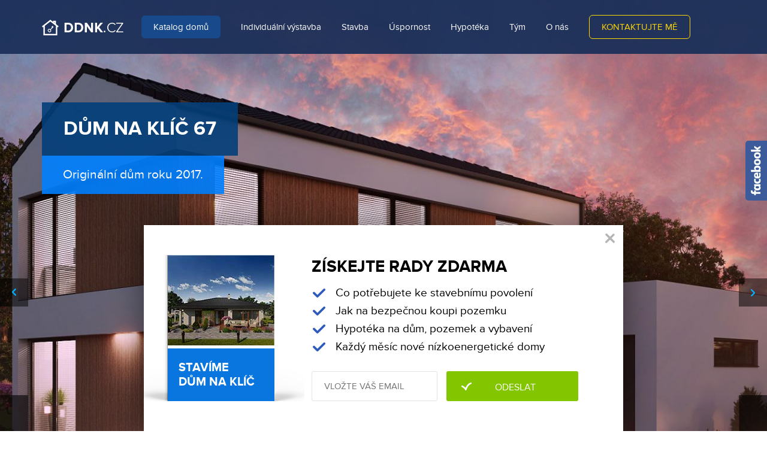

--- FILE ---
content_type: text/html; charset=UTF-8
request_url: https://www.domy-drevostavby-na-klic.cz/katalog-projekty-rodinnych-domu-zdene-domy-drevostavby-na-klic/dum-na-klic-67-zdeny-dum-na-klic-67-drevostavba-na-klic-67/
body_size: 17508
content:
  <!DOCTYPE html>
<html xmlns="http://www.w3.org/1999/xhtml" lang="cs">
<head>
  <meta http-equiv="X-UA-Compatible" content="IE=edge" />
  <meta charset="utf-8">
  <meta name="p:domain_verify" content="5086efebfe22318ec2eca8be98171c14"/>
  <meta name="msvalidate.01" content="471FD626E831AD25FE225F731B609297" />
  <meta name="viewport" content="width=device-width, initial-scale=1">
    <meta name="robots" content="index, follow" />
    <meta name="author" content="Zděné domy a dřevostavby na klíč" />
	<title>Nízkoenergetický rodinný dům na klíč - Dům na klíč 67 - Zděné domy a dřevostavby na klíč</title>

<!-- This site is optimized with the Yoast SEO plugin v5.4 - https://yoast.com/wordpress/plugins/seo/ -->
<meta name="description" content="Kvalitní a nízkoenergetický dům na klíč s garancí německých standardů na hypotéku. Rodinný dům na klíč - Dům na klíč 67. 4+kk+GARÁŽ. 153 m2. Dřevostavba 67."/>
<meta name="keywords" content="rodinný dům na klíč 67, dům na klíč 67, nízkoenergetický dům na klíč 67, zděný dům na klíč 67, dřevostavba na klíč 67, dům 67, rodinný dům 67, dřevostavba 67, projekt domu 67. projekt domu na klíč 67, projekt dřevostavby na klíč 67, projekt nízkoenergetického domu na klíč 67, projekt rodinného domu na klíč 67, nízkoenergetická dřevostavba na klíč 67, stavba domu 67, stavba domu na klíč 67, stavba dřevostavby 67, stavba nízkoenergetické dřevostavby na klíč 67, stavba dřevostavby na klíč 67, stavba nízkoenergetického rodinného domu na klíč 67, projekt nízkoenergetického rodinného domu na klíč 67, dvou patrový na klíč 67, dvou patrový dům 67, stavba dvou patrového domu 67, stavba dvou patrového domu na klíč 67, dvou patrový dům na klíč 67, zděný dvou patrový dům 67, dřevostavba dvě patra 67, nízkoenergetický dvou patrový dům na klíč 67, rodinný dvou patrový dům na klíč 67, nízkoenergetický dvou patrový dům 67"/>
<link rel="canonical" href="https://www.domy-drevostavby-na-klic.cz/katalog-projekty-rodinnych-domu-zdene-domy-drevostavby-na-klic/dum-na-klic-67-zdeny-dum-na-klic-67-drevostavba-na-klic-67/" />
<meta property="og:locale" content="cs_CZ" />
<meta property="og:type" content="article" />
<meta property="og:title" content="Nízkoenergetický rodinný dům na klíč - Dům na klíč 67 - Zděné domy a dřevostavby na klíč" />
<meta property="og:description" content="Kvalitní a nízkoenergetický dům na klíč s garancí německých standardů na hypotéku. Rodinný dům na klíč - Dům na klíč 67. 4+kk+GARÁŽ. 153 m2. Dřevostavba 67." />
<meta property="og:url" content="https://www.domy-drevostavby-na-klic.cz/katalog-projekty-rodinnych-domu-zdene-domy-drevostavby-na-klic/dum-na-klic-67-zdeny-dum-na-klic-67-drevostavba-na-klic-67/" />
<meta property="og:site_name" content="Nízkoenergetické zděné domy a dřevostavby na klíč" />
<meta property="og:image" content="https://www.domy-drevostavby-na-klic.cz/wp-content/uploads/2017/03/ZDENY-DUM-DUM-NA-KLIC-67-drevostavba-na-klic-67-nizkoenergeticky-dum-na-klic-67-rodinny-dum-na-klic-67-drevostavba-na-klic-67-drevostavba-67-1-e1495097622795.jpg" />
<meta property="og:image:secure_url" content="https://www.domy-drevostavby-na-klic.cz/wp-content/uploads/2017/03/ZDENY-DUM-DUM-NA-KLIC-67-drevostavba-na-klic-67-nizkoenergeticky-dum-na-klic-67-rodinny-dum-na-klic-67-drevostavba-na-klic-67-drevostavba-67-1-e1495097622795.jpg" />
<meta property="og:image:width" content="1920" />
<meta property="og:image:height" content="922" />
<meta name="twitter:card" content="summary" />
<meta name="twitter:description" content="Kvalitní a nízkoenergetický dům na klíč s garancí německých standardů na hypotéku. Rodinný dům na klíč - Dům na klíč 67. 4+kk+GARÁŽ. 153 m2. Dřevostavba 67." />
<meta name="twitter:title" content="Nízkoenergetický rodinný dům na klíč - Dům na klíč 67 - Zděné domy a dřevostavby na klíč" />
<meta name="twitter:image" content="https://www.domy-drevostavby-na-klic.cz/wp-content/uploads/2017/03/ZDENY-DUM-DUM-NA-KLIC-67-drevostavba-na-klic-67-nizkoenergeticky-dum-na-klic-67-rodinny-dum-na-klic-67-drevostavba-na-klic-67-drevostavba-67-1-e1495097622795.jpg" />
<script type='application/ld+json'>{"@context":"http:\/\/schema.org","@type":"WebSite","@id":"#website","url":"https:\/\/www.domy-drevostavby-na-klic.cz\/","name":"N\u00edzkoenergetick\u00e9 zd\u011bn\u00e9 domy a d\u0159evostavby na kl\u00ed\u010d","alternateName":"DDNK","potentialAction":{"@type":"SearchAction","target":"https:\/\/www.domy-drevostavby-na-klic.cz\/?s={search_term_string}","query-input":"required name=search_term_string"}}</script>
<script type='application/ld+json'>{"@context":"http:\/\/schema.org","@type":"Organization","url":"https:\/\/www.domy-drevostavby-na-klic.cz\/katalog-projekty-rodinnych-domu-zdene-domy-drevostavby-na-klic\/dum-na-klic-67-zdeny-dum-na-klic-67-drevostavba-na-klic-67\/","sameAs":[],"@id":"#organization","name":"N\u00edzkoenergetick\u00e9 zd\u011bn\u00e9 domy a d\u0159evostavby na kl\u00ed\u010d, s.r.o.","logo":"https:\/\/www.domy-drevostavby-na-klic.cz\/wp-content\/uploads\/2015\/10\/DDNK-logo-finalni.png"}</script>
<!-- / Yoast SEO plugin. -->

<link rel='dns-prefetch' href='//s.w.org' />
<link rel='stylesheet' id='wp-block-library-css'  href='https://www.domy-drevostavby-na-klic.cz/wp-includes/css/dist/block-library/style.min.css?ver=0ca957b7600e8c4c0c62e5a965fa6d7a' type='text/css' media='all' />
<link rel='stylesheet' id='sage_css-css'  href='https://www.domy-drevostavby-na-klic.cz/wp-content/themes/drevostavby/dist/styles/all.css?ver=1.5.7' type='text/css' media='all' />
<link rel='stylesheet' id='range_css-css'  href='https://www.domy-drevostavby-na-klic.cz/wp-content/themes/drevostavby/dist/styles/jquery-ui.css' type='text/css' media='all' />
<link rel='stylesheet' id='print-css'  href='https://www.domy-drevostavby-na-klic.cz/wp-content/themes/drevostavby/dist/styles/print.css' type='text/css' media='print' />
<script type='text/javascript' src='https://www.domy-drevostavby-na-klic.cz/wp-includes/js/jquery/jquery.js?ver=1.12.4-wp'></script>
<link rel='https://api.w.org/' href='https://www.domy-drevostavby-na-klic.cz/wp-json/' />
<link rel="EditURI" type="application/rsd+xml" title="RSD" href="https://www.domy-drevostavby-na-klic.cz/xmlrpc.php?rsd" />
<link rel="wlwmanifest" type="application/wlwmanifest+xml" href="https://www.domy-drevostavby-na-klic.cz/wp-includes/wlwmanifest.xml" /> 

<link rel='shortlink' href='https://www.domy-drevostavby-na-klic.cz/?p=7355' />
<link rel="alternate" type="application/json+oembed" href="https://www.domy-drevostavby-na-klic.cz/wp-json/oembed/1.0/embed?url=https%3A%2F%2Fwww.domy-drevostavby-na-klic.cz%2Fkatalog-projekty-rodinnych-domu-zdene-domy-drevostavby-na-klic%2Fdum-na-klic-67-zdeny-dum-na-klic-67-drevostavba-na-klic-67%2F" />
<link rel="alternate" type="text/xml+oembed" href="https://www.domy-drevostavby-na-klic.cz/wp-json/oembed/1.0/embed?url=https%3A%2F%2Fwww.domy-drevostavby-na-klic.cz%2Fkatalog-projekty-rodinnych-domu-zdene-domy-drevostavby-na-klic%2Fdum-na-klic-67-zdeny-dum-na-klic-67-drevostavba-na-klic-67%2F&#038;format=xml" />
    <script type="text/javascript">
        var ajaxurl = 'https://www.domy-drevostavby-na-klic.cz/wp-admin/admin-ajax.php';
    </script>
		<style type="text/css">.recentcomments a{display:inline !important;padding:0 !important;margin:0 !important;}</style>
		    <link rel="icon" type="image/png" href="https://www.domy-drevostavby-na-klic.cz/wp-content/themes/drevostavby/dist/images/favicon.png" />
	    
	
<meta name="google-site-verification" content="rGu-djJGksSKHN-ON8BcnNnaglRed7avz7JWww4fzPU" />
</head>
<!-- Global site tag (gtag.js) - AdWords: 935103321 -->
<script async src="https://www.googletagmanager.com/gtag/js?id=AW-935103321"></script>
<script>
  window.dataLayer = window.dataLayer || [];
  function gtag(){dataLayer.push(arguments);}
  gtag('js', new Date());

  gtag('config', 'AW-935103321');
</script>

<script>
  gtag('event', 'page_view', {
    'send_to': 'AW-935103321'
  });
</script>
  <body class="houses-template-default single single-houses postid-7355 dum-na-klic-67-zdeny-dum-na-klic-67-drevostavba-na-klic-67">
	  <script>
  (function(i,s,o,g,r,a,m){i['GoogleAnalyticsObject']=r;i[r]=i[r]||function(){
  (i[r].q=i[r].q||[]).push(arguments)},i[r].l=1*new Date();a=s.createElement(o),
  m=s.getElementsByTagName(o)[0];a.async=1;a.src=g;m.parentNode.insertBefore(a,m)
  })(window,document,'script','https://www.google-analytics.com/analytics.js','ga');

  ga('create', 'UA-69522926-1', 'auto');
  ga('send', 'pageview');

</script>
      <div id="fb-root"></div>
      <script>(function(d, s, id) {
              var js, fjs = d.getElementsByTagName(s)[0];
              if (d.getElementById(id)) return;
              js = d.createElement(s); js.id = id;
              js.src = 'https://connect.facebook.net/cs_CZ/sdk.js#xfbml=1&version=v2.11';
              fjs.parentNode.insertBefore(js, fjs);
          }(document, 'script', 'facebook-jssdk'));</script>
    <!--[if lt IE 9]>
      <div class="alert alert-warning">
        You are using an <strong>outdated</strong> browser. Please <a href="http://browsehappy.com/">upgrade your browser</a> to improve your experience.      </div>
    <![endif]-->
    <!-- Facebook Pixel Code -->
<script>
    !function (f, b, e, v, n, t, s) {
        if (f.fbq)return;
        n = f.fbq = function () {
            n.callMethod ?
                n.callMethod.apply(n, arguments) : n.queue.push(arguments)
        };
        if (!f._fbq) f._fbq = n;
        n.push = n;
        n.loaded = !0;
        n.version = '2.0';
        n.queue = [];
        t = b.createElement(e);
        t.async = !0;
        t.src = v;
        s = b.getElementsByTagName(e)[0];
        s.parentNode.insertBefore(t, s)
    }(window,
        document, 'script', 'https://connect.facebook.net/en_US/fbevents.js');

    fbq('init', '802275483177271');
    fbq('track', "PageView");


</script>
<noscript>
    <img height="1" width="1" style="display:none"
         src="https://www.facebook.com/tr?id=802275483177271&ev=PageView&noscript=1" alt="Pixel"/>
</noscript>
<!-- End Facebook Pixel Code -->
<!--
<a href="tel:+420607407507" id="contactCorner">
    <img src="https://www.domy-drevostavby-na-klic.cz/wp-content/themes/drevostavby/dist/images/contact.png" alt="Kontaktujte nás" width="151"
         height="151"/>
</a>
-->
<header>
    <div class="container">
        <div class="row">
            <div class="col-md-12">
                <span class="mobile-hamburger">
                    <i></i>
                    <i></i>
                    <i></i>
                </span>
                <nav>
                    <div class="menu-hlavni-navigace-container"><ul id="menu-hlavni-navigace" class="nav"><li id="menu-item-30" class="menu-item menu-item-type-custom menu-item-object-custom menu-item-home menu-item-30"><a title="DDNK &#8211; Nízkoenergetické zděné domy a dřevostavby na klíč" href="https://www.domy-drevostavby-na-klic.cz">Domů</a></li>
<li id="menu-item-175" class="highlighted menu-item menu-item-type-custom menu-item-object-custom menu-item-175"><a title="Katalog nízkoenergetických zděných domů a nízkoenergetických dřevostaveb na klíč" href="https://www.domy-drevostavby-na-klic.cz/katalog-projekty-rodinnych-domu-zdene-domy-drevostavby-na-klic">Katalog domů</a></li>
<li id="menu-item-7735" class="menu-item menu-item-type-post_type menu-item-object-page menu-item-7735"><a title="Nízkoenergetický dům na klíč dle Vašich představ" href="https://www.domy-drevostavby-na-klic.cz/individualni-vystavba-nizkoenergetickeho-domu-na-klic/">Individuální výstavba</a></li>
<li id="menu-item-24" class="megamenu_technologie menu-item menu-item-type-post_type menu-item-object-page menu-item-24"><a title="Technologie ekonomické stavby &#8211; stavba nízkoenergetického domu na klíč" href="https://www.domy-drevostavby-na-klic.cz/technologie-ekonomicke-stavby/">Stavba</a>       
            <div class="container-fluid mega-menu sub-menu-normal">
            <div class="container">
                   
                <div class="row col-menu-20">
                    <div class="col-xs-12">
                        <p class="title">
                            Technologie vysoce úsporného nízkoenergetického domu na klíč
                        </p>
                    </div>                
                  
                    <a href="https://www.domy-drevostavby-na-klic.cz/technologie-ekonomicke-stavby/#t-0" class="item" title="Kde pro vás stavíme?">
                        <div>
                            <div>   
                                <img src="https://www.domy-drevostavby-na-klic.cz/wp-content/uploads/2018/02/map-min.jpg" alt="Kde pro vás stavíme?" width="130" height="77" />
                            </div>
                        </div>
                        <p>
                            Kde pro vás stavíme?
                        </p>
                    </a>                    
  
                    <a href="https://www.domy-drevostavby-na-klic.cz/technologie-ekonomicke-stavby/#t-1" class="item" title="Nízkoenergetické zdivo POROTHERM">
                        <div>
                            <div>   
                                <img src="https://www.domy-drevostavby-na-klic.cz/wp-content/uploads/2016/10/2.png" alt="Nízkoenergetické zdivo POROTHERM" width="90" height="84" />
                            </div>
                        </div>
                        <p>
                            Nízkoenergetické zdivo POROTHERM
                        </p>
                    </a>                    
  
                    <a href="https://www.domy-drevostavby-na-klic.cz/inspirace-bydleni/stavba-kvalitni-nizkoenergeticke-drevostavby-na-klic/" class="item" title="Kvalitní nízkoenergetická dřevostavba">
                        <div>
                            <div>   
                                <img src="https://www.domy-drevostavby-na-klic.cz/wp-content/uploads/2017/04/stavba-drevostavby-na-klic-nizkoenergeticka-drevostavba-na-klic-1.png" alt="Kvalitní nízkoenergetická dřevostavba" width="57" height="97" />
                            </div>
                        </div>
                        <p>
                            Kvalitní nízkoenergetická dřevostavba
                        </p>
                    </a>                    
  
                    <a href="https://www.domy-drevostavby-na-klic.cz/technologie-ekonomicke-stavby/#t-2" class="item" title="Konstrukční systém s desetiletou zárukou">
                        <div>
                            <div>   
                                <img src="https://www.domy-drevostavby-na-klic.cz/wp-content/uploads/2016/10/3.png" alt="Konstrukční systém s desetiletou zárukou" width="135" height="112" />
                            </div>
                        </div>
                        <p>
                            Konstrukční systém s desetiletou zárukou
                        </p>
                    </a>                    
  
                    <a href="https://www.domy-drevostavby-na-klic.cz/technologie-ekonomicke-stavby/#t-4" class="item" title="Německé zateplení BASF MULTITHERM">
                        <div>
                            <div>   
                                <img src="https://www.domy-drevostavby-na-klic.cz/wp-content/uploads/2016/10/5.png" alt="Německé zateplení BASF MULTITHERM" width="134" height="102" />
                            </div>
                        </div>
                        <p>
                            Německé zateplení BASF MULTITHERM
                        </p>
                    </a>                    
  
                    <a href="https://www.domy-drevostavby-na-klic.cz/technologie-ekonomicke-stavby/#t-8" class="item" title="Pravá pálená střešní krytina TONDACH">
                        <div>
                            <div>   
                                <img src="https://www.domy-drevostavby-na-klic.cz/wp-content/uploads/2016/10/7.png" alt="Pravá pálená střešní krytina TONDACH" width="127" height="61" />
                            </div>
                        </div>
                        <p>
                            Pravá pálená střešní krytina TONDACH
                        </p>
                    </a>                    
  
                    <a href="https://www.domy-drevostavby-na-klic.cz/technologie-ekonomicke-stavby/#t-10" class="item" title="Vytápění domu">
                        <div>
                            <div>   
                                <img src="https://www.domy-drevostavby-na-klic.cz/wp-content/uploads/2018/02/kotel-min.jpg" alt="Vytápění domu" width="66" height="104" />
                            </div>
                        </div>
                        <p>
                            Vytápění domu
                        </p>
                    </a>                    
  
                    <a href="https://www.domy-drevostavby-na-klic.cz/technologie-ekonomicke-stavby/#t-5" class="item" title="Nízkoenergetická okna VEKRA">
                        <div>
                            <div>   
                                <img src="https://www.domy-drevostavby-na-klic.cz/wp-content/uploads/2016/10/8.png" alt="Nízkoenergetická okna VEKRA" width="90" height="111" />
                            </div>
                        </div>
                        <p>
                            Nízkoenergetická okna VEKRA
                        </p>
                    </a>                    
  
                    <a href="https://www.domy-drevostavby-na-klic.cz/technologie-ekonomicke-stavby/#t-7" class="item" title="Německá koupelna RICHTER+FRENZEL">
                        <div>
                            <div>   
                                <img src="https://www.domy-drevostavby-na-klic.cz/wp-content/uploads/2016/10/9.png" alt="Německá koupelna RICHTER+FRENZEL" width="120" height="89" />
                            </div>
                        </div>
                        <p>
                            Německá koupelna RICHTER+FRENZEL
                        </p>
                    </a>                    
  
                    <a href="https://www.domy-drevostavby-na-klic.cz/inspirace-bydleni/6-kroku-k-vysnenemu-bydleni/" class="item" title="Pomůžeme Vám od A do Z">
                        <div>
                            <div>   
                                <img src="https://www.domy-drevostavby-na-klic.cz/wp-content/uploads/2016/10/10.png" alt="Pomůžeme Vám od A do Z" width="80" height="75" />
                            </div>
                        </div>
                        <p>
                            Pomůžeme Vám od A do Z
                        </p>
                    </a>                    
 
                </div>
                <div class="row col-menu-16">
                    <div class="col-xs-12">
                        <p class="title">
                            Články a rady o stavbě nizkoeregetického domu na klíč
                        </p>
                    </div>
 
                    <a href="https://www.domy-drevostavby-na-klic.cz/individualni-vystavba-nizkoenergetickeho-domu-na-klic/" class="item3" title="Individuální výstavba">
                        <img src="https://www.domy-drevostavby-na-klic.cz/wp-content/uploads/2016/03/individualni-vystavba-zdene-domy-drevostavby-na-klic-162x115.jpg" width="162" height="115" alt="Individuální výstavba" />
                        <p>
                            Individuální výstavba
                        </p>
                    </a>              
 
                    <a href="https://www.domy-drevostavby-na-klic.cz/inspirace-bydleni/zaklady-rodinneho-domu-stavba-domu-na-klic/" class="item3" title="Základy rodinného domu">
                        <img src="https://www.domy-drevostavby-na-klic.cz/wp-content/uploads/2016/04/zaklady-domu-na-klic-magazin-blog-inspirace-poradna-zdene-domy-drevostavby-1-162x115.jpg" width="162" height="115" alt="Základy rodinného domu" />
                        <p>
                            Základy rodinného domu
                        </p>
                    </a>              
 
                    <a href="https://www.domy-drevostavby-na-klic.cz/inspirace-bydleni/izolace-spodni-stavby-rodinneho-domu-na-klic/" class="item3" title="Izolace spodní stavby">
                        <img src="https://www.domy-drevostavby-na-klic.cz/wp-content/uploads/2016/04/izolace-spodni-stavby-rodinneho-domu-magazin-blog-inspirace-poradna-zdene-domy-drevostavby-1-162x115.jpg" width="162" height="115" alt="Izolace spodní stavby" />
                        <p>
                            Izolace spodní stavby
                        </p>
                    </a>              
 
                    <a href="https://www.domy-drevostavby-na-klic.cz/inspirace-bydleni/proc-cihly-zdivo-porotherm-stavba-domu-na-klic/" class="item3" title="Proč zdivo POROTHERM">
                        <img src="https://www.domy-drevostavby-na-klic.cz/wp-content/uploads/2016/04/proc-stavet-cihly-porotherm-magazin-blog-inspirace-poradna-zdene-domy-drevostavby-1-162x115.jpg" width="162" height="115" alt="Proč zdivo POROTHERM" />
                        <p>
                            Proč zdivo POROTHERM
                        </p>
                    </a>              
 
                    <a href="https://www.domy-drevostavby-na-klic.cz/inspirace-bydleni/zatepleni-obvodovych-sten-rodinneho-domu-na-klic-domy-na-klic/" class="item3" title="Zateplení obvodových stěn">
                        <img src="https://www.domy-drevostavby-na-klic.cz/wp-content/uploads/2016/04/zatepleni-obvodovych-sten-magazin-blog-inspirace-poradna-zdene-domy-drevostavby-1-162x115.jpg" width="162" height="115" alt="Zateplení obvodových stěn" />
                        <p>
                            Zateplení obvodových stěn
                        </p>
                    </a>              
 
                    <a href="https://www.domy-drevostavby-na-klic.cz/inspirace-bydleni/stropni-system-neico-stavba-domu-na-klic/" class="item3" title="Stropní systém NEICO">
                        <img src="https://www.domy-drevostavby-na-klic.cz/wp-content/uploads/2016/04/stropni-systemy-domu-na-klic-magazin-blog-inspirace-poradna-zdene-domy-drevostavby-1-162x115.jpg" width="162" height="115" alt="Stropní systém NEICO" />
                        <p>
                            Stropní systém NEICO
                        </p>
                    </a>              
 
                </div>
                     
            </div>
            </div>   
</li>
<li id="menu-item-6161" class="megamenu_uspornost menu-item menu-item-type-post_type menu-item-object-page menu-item-6161"><a title="Nízkoenergetický provoz rodinného domu na klíč" href="https://www.domy-drevostavby-na-klic.cz/nizkoenergeticky-dum-na-klic-nizkoenergeticky-provoz-domu-na-klic/">Úspornost</a>       
            <div class="container-fluid mega-menu sub-menu-normal">
            <div class="container">
                          
                 <div class="row col-menu-25">
                    <div class="col-xs-12">
                        <p class="title">
                            Technologie ekonomické stavby
                        </p>
                    </div>
  
                    <a href="https://www.domy-drevostavby-na-klic.cz/nizkoenergeticky-dum-na-klic-nizkoenergeticky-provoz-domu-na-klic/#vypocetnizkoenergetickehodomunaklic" class="item item4" title="Spočítejte si vaší úsporu">
                        <div>
                            <div>   
                                <img src="https://www.domy-drevostavby-na-klic.cz/wp-content/uploads/2016/10/19-110x115.png" alt="Spočítejte si vaší úsporu" width="110" height="115" />
                            </div>
                        </div>
                        <p>
                            Spočítejte si vaší úsporu
                        </p>
                    </a>                       
  
                    <a href="https://www.domy-drevostavby-na-klic.cz/nizkoenergeticky-dum-na-klic-nizkoenergeticky-provoz-domu-na-klic/#t-2" class="item item4" title="Kvalitní izolace spodní stavby">
                        <div>
                            <div>   
                                <img src="https://www.domy-drevostavby-na-klic.cz/wp-content/uploads/2016/10/20-162x115.png" alt="Kvalitní izolace spodní stavby" width="162" height="115" />
                            </div>
                        </div>
                        <p>
                            Kvalitní izolace spodní stavby
                        </p>
                    </a>                       
  
                    <a href="https://www.domy-drevostavby-na-klic.cz/nizkoenergeticky-dum-na-klic-nizkoenergeticky-provoz-domu-na-klic/#t-1" class="item item4" title="Německé zateplení BASF MULTITHERM">
                        <div>
                            <div>   
                                <img src="https://www.domy-drevostavby-na-klic.cz/wp-content/uploads/2016/10/21-162x115.png" alt="Německé zateplení BASF MULTITHERM" width="162" height="115" />
                            </div>
                        </div>
                        <p>
                            Německé zateplení BASF MULTITHERM
                        </p>
                    </a>                       
                     
                </div>
                <div class="row col-menu-25">
                    <div class="col-xs-12">
                        <p class="title">
                            Dálší důležité technologie nízkoenergetického domu na klíč
                        </p>
                    </div>
  
                    <a href="https://www.domy-drevostavby-na-klic.cz/technologie-ekonomicke-stavby/#t-1" class="item item4" title="Nízkoenergetická pálená cihla POROTHERM">
                        <div>
                            <div>   
                                <img src="https://www.domy-drevostavby-na-klic.cz/wp-content/uploads/2016/10/22-122x115.png" alt="Nízkoenergetická pálená cihla POROTHERM" width="122" height="115" />
                            </div>
                        </div>
                        <p>
                            Nízkoenergetická pálená cihla POROTHERM
                        </p>
                    </a>                       
  
                    <a href="https://www.domy-drevostavby-na-klic.cz/inspirace-bydleni/stavba-kvalitni-nizkoenergeticke-drevostavby-na-klic/" class="item item4" title="Kvalitní nízkoenergetická dřevostavba">
                        <div>
                            <div>   
                                <img src="https://www.domy-drevostavby-na-klic.cz/wp-content/uploads/2017/04/drevostavby-na-klic-uspora-nizkoenergeticky-dum-na-klic-162x115.png" alt="Kvalitní nízkoenergetická dřevostavba" width="162" height="115" />
                            </div>
                        </div>
                        <p>
                            Kvalitní nízkoenergetická dřevostavba
                        </p>
                    </a>                       
  
                    <a href="https://www.domy-drevostavby-na-klic.cz/technologie-ekonomicke-stavby/#t-5" class="item item4" title="Nízkoenergetická okna VEKRA s titanovým kováním">
                        <div>
                            <div>   
                                <img src="https://www.domy-drevostavby-na-klic.cz/wp-content/uploads/2016/10/24-116x115.png" alt="Nízkoenergetická okna VEKRA s titanovým kováním" width="116" height="115" />
                            </div>
                        </div>
                        <p>
                            Nízkoenergetická okna VEKRA s titanovým kováním
                        </p>
                    </a>                       
  
                    <a href="https://www.domy-drevostavby-na-klic.cz/technologie-ekonomicke-stavby/#t-8" class="item item4" title="Pravá pálená střešní krytina TONDACH">
                        <div>
                            <div>   
                                <img src="https://www.domy-drevostavby-na-klic.cz/wp-content/uploads/2016/10/25.png" alt="Pravá pálená střešní krytina TONDACH" width="149" height="71" />
                            </div>
                        </div>
                        <p>
                            Pravá pálená střešní krytina TONDACH
                        </p>
                    </a>                       
                         
                </div>
                     
            </div>
            </div>   
</li>
<li id="menu-item-21" class="menu-item menu-item-type-post_type menu-item-object-page menu-item-21"><a title="Hypotéka &#8211; Nízkoenergetický dům na hypotéku za cenu nájmu" href="https://www.domy-drevostavby-na-klic.cz/hypoteka-nizkoenergeticke-domy-na-klic-hypotecni-uver/">Hypotéka</a></li>
<li id="menu-item-4709" class="megamenu_tym menu-item menu-item-type-post_type menu-item-object-page menu-item-4709"><a title="Lidé a hodnoty &#8211; lidskost, spolehlivost a profesionalita &#8211; Nízkoenergetické domy na klíč" href="https://www.domy-drevostavby-na-klic.cz/lide-hodnoty-lidskost-spolehlivost-profesionalita-nizkoenergeticke-domy-na-klic/">Tým</a>       
            <div class="container-fluid mega-menu sub-menu-people">
            <div class="container">
            
                <div class="row">
             
                    <div class="col-xs-4">
                        <a href="https://www.domy-drevostavby-na-klic.cz/lide-hodnoty-lidskost-spolehlivost-profesionalita-nizkoenergeticke-domy-na-klic/#monikakohoutova" title="Monika Kohoutová">
                            <div>
                                <img src="https://www.domy-drevostavby-na-klic.cz/wp-content/uploads/2016/12/monika-kohoutova-domy-na-klic-2.png" alt="Monika Kohoutová" width="84" height="90"/>
                            </div>
                            <div>
                                <strong>Monika Kohoutová</strong><br />
                                péče o zákazníky
                            </div>
                        </a>
                    </div>                     
 
                    <div class="col-xs-4">
                        <a href="https://www.domy-drevostavby-na-klic.cz/lide-hodnoty-lidskost-spolehlivost-profesionalita-nizkoenergeticke-domy-na-klic/#ingmarcelsramek" title="Ing. Marcel Šrámek">
                            <div>
                                <img src="https://www.domy-drevostavby-na-klic.cz/wp-content/uploads/2016/10/27.png" alt="Ing. Marcel Šrámek" width="74" height="88"/>
                            </div>
                            <div>
                                <strong>Ing. Marcel Šrámek</strong><br />
                                vedoucí oddělení provádění staveb
                            </div>
                        </a>
                    </div>                     
 
                    <div class="col-xs-4">
                        <a href="https://www.domy-drevostavby-na-klic.cz/lide-hodnoty-lidskost-spolehlivost-profesionalita-nizkoenergeticke-domy-na-klic/#ivanabezdickova" title="Ivana Bezdíčková">
                            <div>
                                <img src="https://www.domy-drevostavby-na-klic.cz/wp-content/uploads/2018/06/ivana_bezdickova3.jpg" alt="Ivana Bezdíčková" width="80" height="87"/>
                            </div>
                            <div>
                                <strong>Ivana Bezdíčková</strong><br />
                                Technický poradce
                            </div>
                        </a>
                    </div>                     
 
                    <div class="col-xs-4">
                        <a href="https://www.domy-drevostavby-na-klic.cz/lide-hodnoty-lidskost-spolehlivost-profesionalita-nizkoenergeticke-domy-na-klic/#irenavesela" title="Irena Veselá">
                            <div>
                                <img src="https://www.domy-drevostavby-na-klic.cz/wp-content/uploads/2016/12/irena-vesela-domy-na-klic-hypotecni-specialistka.png" alt="Irena Veselá" width="92" height="87"/>
                            </div>
                            <div>
                                <strong>Irena Veselá</strong><br />
                                hypoteční specialistka
                            </div>
                        </a>
                    </div>                     
 
                    <div class="col-xs-4">
                        <a href="https://www.domy-drevostavby-na-klic.cz/lide-hodnoty-lidskost-spolehlivost-profesionalita-nizkoenergeticke-domy-na-klic/#ingblankanovakova" title="Ing. Blanka Nováková">
                            <div>
                                <img src="https://www.domy-drevostavby-na-klic.cz/wp-content/uploads/2016/10/29.png" alt="Ing. Blanka Nováková" width="71" height="90"/>
                            </div>
                            <div>
                                <strong>Ing. Blanka Nováková</strong><br />
                                partnerka pro řízení<br />hypotečního centra
                            </div>
                        </a>
                    </div>                     
 
                    <div class="col-xs-4">
                        <a href="https://www.domy-drevostavby-na-klic.cz/lide-hodnoty-lidskost-spolehlivost-profesionalita-nizkoenergeticke-domy-na-klic/#danuseklementova" title="Danuše Klementová">
                            <div>
                                <img src="https://www.domy-drevostavby-na-klic.cz/wp-content/uploads/2016/10/30.png" alt="Danuše Klementová" width="68" height="87"/>
                            </div>
                            <div>
                                <strong>Danuše Klementová</strong><br />
                                hypoteční specialistka
                            </div>
                        </a>
                    </div>                     
                     
                </div>
                     
            </div>
            </div>   
</li>
<li id="menu-item-23" class="menu-item menu-item-type-post_type menu-item-object-page menu-item-has-children menu-item-23"><a title="O nás &#8211; Nízkoenergetické zděné domy a dřevostavby na klíč, s.r.o." href="https://www.domy-drevostavby-na-klic.cz/o-nas-nizkoenergeticke-domy-na-klic-drevostavby-na-klic/">O nás</a>
<ul class="sub-menu">
	<li id="menu-item-7736" class="menu-item menu-item-type-post_type menu-item-object-page menu-item-7736"><a title="O nás &#8211; Nízkoenergetické zděné domy a dřevostavby na klíč, s.r.o." href="https://www.domy-drevostavby-na-klic.cz/o-nas-nizkoenergeticke-domy-na-klic-drevostavby-na-klic/">O nás</a></li>
	<li id="menu-item-4395" class="menu-item menu-item-type-custom menu-item-object-custom menu-item-4395"><a title="Pomůžeme Vám od A do Z &#8211; hypotéka, projektová dokumentace, pozemek, stavební povolení, stavba nízkoenergetického domu" href="https://www.domy-drevostavby-na-klic.cz/pomoc-stavba-domu-na-klic/">Pomůžeme Vám</a></li>
	<li id="menu-item-1148" class="menu-item menu-item-type-post_type menu-item-object-page menu-item-1148"><a title="Zanechte nám na sebe svůj kontakt a my Vám sami zavoláme" href="https://www.domy-drevostavby-na-klic.cz/kontakt-nizkoenergeticke-domy-na-klic/">Kontakt</a></li>
</ul>
</li>
<li id="menu-item-27" class="menu-item menu-item-type-custom menu-item-object-custom menu-item-27"><a title="Zašlete nám na sebe kontakt a my Vám sami zavoláme" href="#contact">Kontaktujte mě</a></li>
</ul></div><!--
                    <div id="mobilePhone">
                        <div class="container">
                            <div class="row">
                                <div class="col-md-12">
                                    <a href="tel:+420607407507">Zákaznická linka - 607 407 507</a>
                                </div>
                            </div>
                        </div>
                    </div>
-->
                </nav>
            </div>
        </div>
    </div>
</header>
    <div class="outerFacebook">
        <i></i>
        <div class="inner">
            <div class="fb-page" data-href="https://www.facebook.com/domydrevostavbynaklic/" data-tabs="timeline"
                 data-width="300" data-height="420" data-small-header="false" data-adapt-container-width="true"
                 data-hide-cover="false" data-show-facepile="true">
                <blockquote cite="https://www.facebook.com/domydrevostavbynaklic/" class="fb-xfbml-parse-ignore"><a
                            href="https://www.facebook.com/domydrevostavbynaklic/">Nízkoenergetické zděné domy a
                        dřevostavby na klíč</a></blockquote>
            </div>
        </div>
    </div>
    
        <main class="main">
              <div class='slideFix'><script type="text/javascript">
fbq('track', 'ViewContent', {
  content_ids: ['DDNK-67'],
  content_type: 'product'
 });
</script>
<section id="slider">
            <div class="slidePrev">
            <div class="inner">
                <a href="https://www.domy-drevostavby-na-klic.cz/katalog-projekty-rodinnych-domu-zdene-domy-drevostavby-na-klic/dum-na-klic-68-nizkoenergeticky-dum-na-klic-68-drevostavba-na-klic-68/">
                    <span>Následující dům</span>
                    <img src="https://www.domy-drevostavby-na-klic.cz/wp-content/uploads/2017/03/DDNK-DUM-NA-KLIC-68-zdeny-dum-na-klic-68-drevostavba-na-klic-68-rodinny-dum-na-klic-68-nizkoenergeticky-dum-na-klic-68-drevostavba-68-stavba-domu-na-klic-68-3-223x173.jpg"
                         alt="Dům na klíč 66" width="223" height="173"/>
                    <span>Dům na klíč 68</span></a>                
            </div>
            <a class="slideArrow left"></a>
        </div>
                <div class="slideNext">
            <div class="inner">
                <a href="https://www.domy-drevostavby-na-klic.cz/katalog-projekty-rodinnych-domu-zdene-domy-drevostavby-na-klic/dum-na-klic-66-drevostavba-na-klic-zdeny-dum-na-klic-66/">
                    <span>Předcházející dům</span>
                    <img src="https://www.domy-drevostavby-na-klic.cz/wp-content/uploads/2017/03/SLIDER-DUM-NA-KLIC-66-zdeny-dum-na-klic-66-nizkoenegeticky-dum-na-klic-66-drevostavba-na-klic-66-rodinny-dum-na-klic-66-stavba-domu-na-klic-66-projekt-domu-na-klic-66-2-223x173.jpg"
                         alt="Dům na klíč 66" width="223" height="173"/>
                    <span>Dům na klíč 66</span></a>
            </div>
            <a class="slideArrow right"></a>
        </div>
    
    <div class="slide" style="background-image:url(https://www.domy-drevostavby-na-klic.cz/wp-content/uploads/2017/03/ZDENY-DUM-DUM-NA-KLIC-67-drevostavba-na-klic-67-nizkoenergeticky-dum-na-klic-67-rodinny-dum-na-klic-67-drevostavba-na-klic-67-drevostavba-67-1-e1495097622795.jpg);">
        <div class="container">
            <div class="row">

                <div class="col-md-12">
                    <div class="slideContent">
                        <h1>Dům na klíč 67</h1><br/>
                        <span class="subtitle">Originální dům roku 2017.</span>                                            </div>

                    <div class="buttons">
                        <a href="#gallery" class="iconHouse scrolling">Detail domu</a>
                                                    <a href="#calc" class="iconHypo scrolling">Spočítat hypotéku</a>
                                                    <a href="#greensave" class="iconGreen scrolling">Nízkoenergetický provoz</a>
                        <a href="#contact" class="iconContact scrolling">Sjednat schůzku</a>
                    </div>
                </div>

            </div>
        </div>
    </div>
                <div class="slide"
                 style="background-image:url(https://www.domy-drevostavby-na-klic.cz/wp-content/uploads/2017/03/ZDENY-DUM-DUM-NA-KLIC-67-drevostavba-na-klic-67-nizkoenergeticky-dum-na-klic-67-rodinny-dum-na-klic-67-drevostavba-na-klic-67-drevostavba-67-2-e1495097641124.jpg);">
                <div class="container">
                    <div class="row">

                        <div class="col-md-12 slide">
                            <div class="slideContent">
                                                                <br/>
                                                            </div>

                            <div class="buttons">
                                <a href="#gallery" class="iconHouse scrolling">Detail domu</a>
                                                                    <a href="#calc" class="iconHypo scrolling">Spočítat hypotéku</a>
                                                                    <a href="#greensave" class="iconGreen scrolling">Nízkoenergetický provoz</a>
                                <a href="#contact" class="iconContact scrolling">Sjednat schůzku</a>
                            </div>
                        </div>
                    </div>
                </div>
            </div>
                        <div class="slide"
                 style="background-image:url(https://www.domy-drevostavby-na-klic.cz/wp-content/uploads/2017/03/ZDENY-DUM-DUM-NA-KLIC-67-drevostavba-na-klic-67-nizkoenergeticky-dum-na-klic-67-rodinny-dum-na-klic-67-drevostavba-na-klic-67-drevostavba-67-3-e1495097655589.jpg);">
                <div class="container">
                    <div class="row">

                        <div class="col-md-12 slide">
                            <div class="slideContent">
                                                                <br/>
                                                            </div>

                            <div class="buttons">
                                <a href="#gallery" class="iconHouse scrolling">Detail domu</a>
                                                                    <a href="#calc" class="iconHypo scrolling">Spočítat hypotéku</a>
                                                                    <a href="#greensave" class="iconGreen scrolling">Nízkoenergetický provoz</a>
                                <a href="#contact" class="iconContact scrolling">Sjednat schůzku</a>
                            </div>
                        </div>
                    </div>
                </div>
            </div>
                        <div class="slide"
                 style="background-image:url(https://www.domy-drevostavby-na-klic.cz/wp-content/uploads/2017/03/ZDENY-DUM-DUM-NA-KLIC-67-drevostavba-na-klic-67-nizkoenergeticky-dum-na-klic-67-rodinny-dum-na-klic-67-drevostavba-na-klic-67-drevostavba-67-6-e1495097669465.jpg);">
                <div class="container">
                    <div class="row">

                        <div class="col-md-12 slide">
                            <div class="slideContent">
                                                                <br/>
                                                            </div>

                            <div class="buttons">
                                <a href="#gallery" class="iconHouse scrolling">Detail domu</a>
                                                                    <a href="#calc" class="iconHypo scrolling">Spočítat hypotéku</a>
                                                                    <a href="#greensave" class="iconGreen scrolling">Nízkoenergetický provoz</a>
                                <a href="#contact" class="iconContact scrolling">Sjednat schůzku</a>
                            </div>
                        </div>
                    </div>
                </div>
            </div>
                        <div class="slide"
                 style="background-image:url(https://www.domy-drevostavby-na-klic.cz/wp-content/uploads/2017/03/ZDENY-DUM-DUM-NA-KLIC-67-drevostavba-na-klic-67-nizkoenergeticky-dum-na-klic-67-rodinny-dum-na-klic-67-drevostavba-na-klic-67-drevostavba-67-4-e1495097684337.jpg);">
                <div class="container">
                    <div class="row">

                        <div class="col-md-12 slide">
                            <div class="slideContent">
                                                                <br/>
                                                            </div>

                            <div class="buttons">
                                <a href="#gallery" class="iconHouse scrolling">Detail domu</a>
                                                                    <a href="#calc" class="iconHypo scrolling">Spočítat hypotéku</a>
                                                                    <a href="#greensave" class="iconGreen scrolling">Nízkoenergetický provoz</a>
                                <a href="#contact" class="iconContact scrolling">Sjednat schůzku</a>
                            </div>
                        </div>
                    </div>
                </div>
            </div>
                        <div class="slide"
                 style="background-image:url(https://www.domy-drevostavby-na-klic.cz/wp-content/uploads/2017/03/ZDENY-DUM-DUM-NA-KLIC-67-drevostavba-na-klic-67-nizkoenergeticky-dum-na-klic-67-rodinny-dum-na-klic-67-drevostavba-na-klic-67-drevostavba-67-5-e1495097702723.jpg);">
                <div class="container">
                    <div class="row">

                        <div class="col-md-12 slide">
                            <div class="slideContent">
                                                                <br/>
                                                            </div>

                            <div class="buttons">
                                <a href="#gallery" class="iconHouse scrolling">Detail domu</a>
                                                                    <a href="#calc" class="iconHypo scrolling">Spočítat hypotéku</a>
                                                                    <a href="#greensave" class="iconGreen scrolling">Nízkoenergetický provoz</a>
                                <a href="#contact" class="iconContact scrolling">Sjednat schůzku</a>
                            </div>
                        </div>
                    </div>
                </div>
            </div>
            </section>
<div class="container"  id="house-rating">
    <div class="row">
        <div class="col-xs-12">
            <span>
                Jak se vám líbí tento dům?
            </span>
            
            <div class="
                    rating 
                    nohover 
                    star-9 
                                     " 
                 data-id="7355" 
                 data-class="star-9 "
                 >
                <div class="star">
                    <a href="#" class="star-a star-in-1"></a>
                    <a href="#" class="star-b star-in-2"></a>
                </div>    
                <div class="star">
                    <a href="#" class="star-a star-in-3"></a>
                    <a href="#" class="star-b star-in-4"></a>
                </div>    
                <div class="star">
                    <a href="#" class="star-a star-in-5"></a>
                    <a href="#" class="star-b star-in-6"></a>
                </div>    
                <div class="star">
                    <a href="#" class="star-a star-in-7"></a>
                    <a href="#" class="star-b star-in-8"></a>
                </div>    
                <div class="star">
                    <a href="#" class="star-a star-in-9"></a>
                    <a href="#" class="star-b star-in-10"></a>
                </div>    
                          
            </div>
            <span class="result">
<!--                <strong>%</strong>--> <i>(34)</i>
            </span>
        </div>
    </div>
</div></div>    <section id="socials" class="padding">
    <div class="container">
        <div class="row">
            <div class="col-xs-12">
                <ul class="share_links colored">
                                        <li class="facebook">
                        <a 
                            href="https://facebook.com/sharer/sharer.php?u=https://www.domy-drevostavby-na-klic.cz/katalog-projekty-rodinnych-domu-zdene-domy-drevostavby-na-klic/dum-na-klic-67-zdeny-dum-na-klic-67-drevostavba-na-klic-67/"
                            title="Facebook" 
                            target="_blank" 
                            rel="nofollow"
                            >
                            <span class="icon"></span>
                            <span class="share_name">Facebook</span>
                        </a>
                    </li>
                    <li class="twitter"> 
                        <a 
                            href="https://twitter.com/intent/tweet/?text=Dům na klíč 67&amp;url=https://www.domy-drevostavby-na-klic.cz/katalog-projekty-rodinnych-domu-zdene-domy-drevostavby-na-klic/dum-na-klic-67-zdeny-dum-na-klic-67-drevostavba-na-klic-67/" 
                            title="Twitter" 
                            target="_blank" 
                            rel="nofollow"
                            >
                            <span class="icon"></span>
                            <span class="share_name">Twitter</span>
                        </a>
                    </li>
       
                    <li class="pinterest"> 
                        <a 
                            href="https://pinterest.com/pin/create/button/?url=https://www.domy-drevostavby-na-klic.cz/katalog-projekty-rodinnych-domu-zdene-domy-drevostavby-na-klic/dum-na-klic-67-zdeny-dum-na-klic-67-drevostavba-na-klic-67/&amp;media=https://www.domy-drevostavby-na-klic.cz/katalog-projekty-rodinnych-domu-zdene-domy-drevostavby-na-klic/dum-na-klic-67-zdeny-dum-na-klic-67-drevostavba-na-klic-67/&amp;description=Dům na klíč 67"
                            title="Pinterest"
                            target="_blank" 
                            rel="nofollow"
                            >
                            <span class="icon"></span>
                            <span class="share_name">Pinterest</span>
                        </a>
                    </li>
                    <li class="linkedin"> 
                        <a 
                            href="http://www.linkedin.com/shareArticle?mini=true&title=Dům na klíč 67&amp;url=https://www.domy-drevostavby-na-klic.cz/katalog-projekty-rodinnych-domu-zdene-domy-drevostavby-na-klic/dum-na-klic-67-zdeny-dum-na-klic-67-drevostavba-na-klic-67/" 
                            title="Linkedin" 
                            target="_blank" 
                            rel="nofollow"
                            >
                            <span class="icon"></span>
                            <span class="share_name">LinkedIn</span>
                        </a>
                    </li>
                </ul>                    
            </div>
        </div>
    </div>
</section>
<section id="gallery" class="padding no-bot-p " style="float:none;">
    <div id="galleryK"></div>
    <div class="container">
        <div class="row galleryRow">
                            <div class="col-md-3 col-sm-6 col-xs-6 col-sm-tc">
                    <a href="https://www.domy-drevostavby-na-klic.cz/wp-content/uploads/2017/03/DUM-NA-KLIC-67-drevostavba-na-klic-67-nizkoenergeticky-dum-na-klic-67-rodinny-dum-na-klic-67-drevostavba-na-klic-67-drevostavba-67-1-1024x768.jpg"
                       title="DŮM NA KLÍČ 67 - Zděný dům na klíč 67 - Dřevostavba na klíč 67 - Nízkoenergetický dům na klíč 67 - Rodinný dům na klíč 67 - Dřevostavba 67 - Projekt domu na klíč 67" class="fancyboxgallery" data-fancybox-group="gallery">
                        <img width="265" height="200" src="https://www.domy-drevostavby-na-klic.cz/wp-content/uploads/2017/03/DUM-NA-KLIC-67-drevostavba-na-klic-67-nizkoenergeticky-dum-na-klic-67-rodinny-dum-na-klic-67-drevostavba-na-klic-67-drevostavba-67-1-265x200.jpg" class="img-responsive" alt="DŮM NA KLÍČ 67 - Zděný dům na klíč 67 - Dřevostavba na klíč 67 - Nízkoenergetický dům na klíč 67 - Rodinný dům na klíč 67 - Dřevostavba 67 - Projekt domu na klíč 67" srcset="https://www.domy-drevostavby-na-klic.cz/wp-content/uploads/2017/03/DUM-NA-KLIC-67-drevostavba-na-klic-67-nizkoenergeticky-dum-na-klic-67-rodinny-dum-na-klic-67-drevostavba-na-klic-67-drevostavba-67-1-265x200.jpg 265w, https://www.domy-drevostavby-na-klic.cz/wp-content/uploads/2017/03/DUM-NA-KLIC-67-drevostavba-na-klic-67-nizkoenergeticky-dum-na-klic-67-rodinny-dum-na-klic-67-drevostavba-na-klic-67-drevostavba-67-1-300x225.jpg 300w, https://www.domy-drevostavby-na-klic.cz/wp-content/uploads/2017/03/DUM-NA-KLIC-67-drevostavba-na-klic-67-nizkoenergeticky-dum-na-klic-67-rodinny-dum-na-klic-67-drevostavba-na-klic-67-drevostavba-67-1-768x576.jpg 768w, https://www.domy-drevostavby-na-klic.cz/wp-content/uploads/2017/03/DUM-NA-KLIC-67-drevostavba-na-klic-67-nizkoenergeticky-dum-na-klic-67-rodinny-dum-na-klic-67-drevostavba-na-klic-67-drevostavba-67-1-1024x768.jpg 1024w, https://www.domy-drevostavby-na-klic.cz/wp-content/uploads/2017/03/DUM-NA-KLIC-67-drevostavba-na-klic-67-nizkoenergeticky-dum-na-klic-67-rodinny-dum-na-klic-67-drevostavba-na-klic-67-drevostavba-67-1-360x270.jpg 360w, https://www.domy-drevostavby-na-klic.cz/wp-content/uploads/2017/03/DUM-NA-KLIC-67-drevostavba-na-klic-67-nizkoenergeticky-dum-na-klic-67-rodinny-dum-na-klic-67-drevostavba-na-klic-67-drevostavba-67-1-35x26.jpg 35w, https://www.domy-drevostavby-na-klic.cz/wp-content/uploads/2017/03/DUM-NA-KLIC-67-drevostavba-na-klic-67-nizkoenergeticky-dum-na-klic-67-rodinny-dum-na-klic-67-drevostavba-na-klic-67-drevostavba-67-1-40x30.jpg 40w, https://www.domy-drevostavby-na-klic.cz/wp-content/uploads/2017/03/DUM-NA-KLIC-67-drevostavba-na-klic-67-nizkoenergeticky-dum-na-klic-67-rodinny-dum-na-klic-67-drevostavba-na-klic-67-drevostavba-67-1-42x32.jpg 42w, https://www.domy-drevostavby-na-klic.cz/wp-content/uploads/2017/03/DUM-NA-KLIC-67-drevostavba-na-klic-67-nizkoenergeticky-dum-na-klic-67-rodinny-dum-na-klic-67-drevostavba-na-klic-67-drevostavba-67-1-133x100.jpg 133w, https://www.domy-drevostavby-na-klic.cz/wp-content/uploads/2017/03/DUM-NA-KLIC-67-drevostavba-na-klic-67-nizkoenergeticky-dum-na-klic-67-rodinny-dum-na-klic-67-drevostavba-na-klic-67-drevostavba-67-1-140x105.jpg 140w, https://www.domy-drevostavby-na-klic.cz/wp-content/uploads/2017/03/DUM-NA-KLIC-67-drevostavba-na-klic-67-nizkoenergeticky-dum-na-klic-67-rodinny-dum-na-klic-67-drevostavba-na-klic-67-drevostavba-67-1-65x49.jpg 65w, https://www.domy-drevostavby-na-klic.cz/wp-content/uploads/2017/03/DUM-NA-KLIC-67-drevostavba-na-klic-67-nizkoenergeticky-dum-na-klic-67-rodinny-dum-na-klic-67-drevostavba-na-klic-67-drevostavba-67-1-120x90.jpg 120w, https://www.domy-drevostavby-na-klic.cz/wp-content/uploads/2017/03/DUM-NA-KLIC-67-drevostavba-na-klic-67-nizkoenergeticky-dum-na-klic-67-rodinny-dum-na-klic-67-drevostavba-na-klic-67-drevostavba-67-1-173x130.jpg 173w, https://www.domy-drevostavby-na-klic.cz/wp-content/uploads/2017/03/DUM-NA-KLIC-67-drevostavba-na-klic-67-nizkoenergeticky-dum-na-klic-67-rodinny-dum-na-klic-67-drevostavba-na-klic-67-drevostavba-67-1-100x75.jpg 100w" sizes="(max-width: 265px) 100vw, 265px" title="DŮM NA KLÍČ 67 - Zděný dům na klíč 67 - Dřevostavba na klíč 67 - Nízkoenergetický dům na klíč 67 - Rodinný dům na klíč 67 - Dřevostavba 67 - Projekt domu na klíč 67" />                    </a>
                </div>
                                <div class="col-md-3 col-sm-6 col-xs-6 col-sm-tc">
                    <a href="https://www.domy-drevostavby-na-klic.cz/wp-content/uploads/2017/03/DUM-NA-KLIC-67-drevostavba-na-klic-67-nizkoenergeticky-dum-na-klic-67-rodinny-dum-na-klic-67-drevostavba-na-klic-67-drevostavba-67-2-1024x768.jpg"
                       title="DŮM NA KLÍČ 67 - Zděný dům na klíč 67 - Dřevostavba na klíč 67 - Nízkoenergetický dům na klíč 67 - Rodinný dům na klíč 67 - Dřevostavba 67 - Projekt domu na klíč 67" class="fancyboxgallery" data-fancybox-group="gallery">
                        <img width="265" height="200" src="https://www.domy-drevostavby-na-klic.cz/wp-content/uploads/2017/03/DUM-NA-KLIC-67-drevostavba-na-klic-67-nizkoenergeticky-dum-na-klic-67-rodinny-dum-na-klic-67-drevostavba-na-klic-67-drevostavba-67-2-265x200.jpg" class="img-responsive" alt="DŮM NA KLÍČ 67 - Zděný dům na klíč 67 - Dřevostavba na klíč 67 - Nízkoenergetický dům na klíč 67 - Rodinný dům na klíč 67 - Dřevostavba 67 - Projekt domu na klíč 67" srcset="https://www.domy-drevostavby-na-klic.cz/wp-content/uploads/2017/03/DUM-NA-KLIC-67-drevostavba-na-klic-67-nizkoenergeticky-dum-na-klic-67-rodinny-dum-na-klic-67-drevostavba-na-klic-67-drevostavba-67-2-265x200.jpg 265w, https://www.domy-drevostavby-na-klic.cz/wp-content/uploads/2017/03/DUM-NA-KLIC-67-drevostavba-na-klic-67-nizkoenergeticky-dum-na-klic-67-rodinny-dum-na-klic-67-drevostavba-na-klic-67-drevostavba-67-2-300x225.jpg 300w, https://www.domy-drevostavby-na-klic.cz/wp-content/uploads/2017/03/DUM-NA-KLIC-67-drevostavba-na-klic-67-nizkoenergeticky-dum-na-klic-67-rodinny-dum-na-klic-67-drevostavba-na-klic-67-drevostavba-67-2-768x576.jpg 768w, https://www.domy-drevostavby-na-klic.cz/wp-content/uploads/2017/03/DUM-NA-KLIC-67-drevostavba-na-klic-67-nizkoenergeticky-dum-na-klic-67-rodinny-dum-na-klic-67-drevostavba-na-klic-67-drevostavba-67-2-1024x768.jpg 1024w, https://www.domy-drevostavby-na-klic.cz/wp-content/uploads/2017/03/DUM-NA-KLIC-67-drevostavba-na-klic-67-nizkoenergeticky-dum-na-klic-67-rodinny-dum-na-klic-67-drevostavba-na-klic-67-drevostavba-67-2-360x270.jpg 360w, https://www.domy-drevostavby-na-klic.cz/wp-content/uploads/2017/03/DUM-NA-KLIC-67-drevostavba-na-klic-67-nizkoenergeticky-dum-na-klic-67-rodinny-dum-na-klic-67-drevostavba-na-klic-67-drevostavba-67-2-35x26.jpg 35w, https://www.domy-drevostavby-na-klic.cz/wp-content/uploads/2017/03/DUM-NA-KLIC-67-drevostavba-na-klic-67-nizkoenergeticky-dum-na-klic-67-rodinny-dum-na-klic-67-drevostavba-na-klic-67-drevostavba-67-2-40x30.jpg 40w, https://www.domy-drevostavby-na-klic.cz/wp-content/uploads/2017/03/DUM-NA-KLIC-67-drevostavba-na-klic-67-nizkoenergeticky-dum-na-klic-67-rodinny-dum-na-klic-67-drevostavba-na-klic-67-drevostavba-67-2-42x32.jpg 42w, https://www.domy-drevostavby-na-klic.cz/wp-content/uploads/2017/03/DUM-NA-KLIC-67-drevostavba-na-klic-67-nizkoenergeticky-dum-na-klic-67-rodinny-dum-na-klic-67-drevostavba-na-klic-67-drevostavba-67-2-133x100.jpg 133w, https://www.domy-drevostavby-na-klic.cz/wp-content/uploads/2017/03/DUM-NA-KLIC-67-drevostavba-na-klic-67-nizkoenergeticky-dum-na-klic-67-rodinny-dum-na-klic-67-drevostavba-na-klic-67-drevostavba-67-2-140x105.jpg 140w, https://www.domy-drevostavby-na-klic.cz/wp-content/uploads/2017/03/DUM-NA-KLIC-67-drevostavba-na-klic-67-nizkoenergeticky-dum-na-klic-67-rodinny-dum-na-klic-67-drevostavba-na-klic-67-drevostavba-67-2-65x49.jpg 65w, https://www.domy-drevostavby-na-klic.cz/wp-content/uploads/2017/03/DUM-NA-KLIC-67-drevostavba-na-klic-67-nizkoenergeticky-dum-na-klic-67-rodinny-dum-na-klic-67-drevostavba-na-klic-67-drevostavba-67-2-120x90.jpg 120w, https://www.domy-drevostavby-na-klic.cz/wp-content/uploads/2017/03/DUM-NA-KLIC-67-drevostavba-na-klic-67-nizkoenergeticky-dum-na-klic-67-rodinny-dum-na-klic-67-drevostavba-na-klic-67-drevostavba-67-2-173x130.jpg 173w, https://www.domy-drevostavby-na-klic.cz/wp-content/uploads/2017/03/DUM-NA-KLIC-67-drevostavba-na-klic-67-nizkoenergeticky-dum-na-klic-67-rodinny-dum-na-klic-67-drevostavba-na-klic-67-drevostavba-67-2-100x75.jpg 100w" sizes="(max-width: 265px) 100vw, 265px" title="DŮM NA KLÍČ 67 - Zděný dům na klíč 67 - Dřevostavba na klíč 67 - Nízkoenergetický dům na klíč 67 - Rodinný dům na klíč 67 - Dřevostavba 67 - Projekt domu na klíč 67" />                    </a>
                </div>
                                <div class="col-md-3 col-sm-6 col-xs-6 col-sm-tc">
                    <a href="https://www.domy-drevostavby-na-klic.cz/wp-content/uploads/2017/03/DUM-NA-KLIC-67-drevostavba-na-klic-67-nizkoenergeticky-dum-na-klic-67-rodinny-dum-na-klic-67-drevostavba-na-klic-67-drevostavba-67-4-1024x768.jpg"
                       title="DŮM NA KLÍČ 67 - Zděný dům na klíč 67 - Dřevostavba na klíč 67 - Nízkoenergetický dům na klíč 67 - Rodinný dům na klíč 67 - Dřevostavba 67 - Projekt domu na klíč 67" class="fancyboxgallery" data-fancybox-group="gallery">
                        <img width="265" height="200" src="https://www.domy-drevostavby-na-klic.cz/wp-content/uploads/2017/03/DUM-NA-KLIC-67-drevostavba-na-klic-67-nizkoenergeticky-dum-na-klic-67-rodinny-dum-na-klic-67-drevostavba-na-klic-67-drevostavba-67-4-265x200.jpg" class="img-responsive" alt="DŮM NA KLÍČ 67 - Zděný dům na klíč 67 - Dřevostavba na klíč 67 - Nízkoenergetický dům na klíč 67 - Rodinný dům na klíč 67 - Dřevostavba 67 - Projekt domu na klíč 67" srcset="https://www.domy-drevostavby-na-klic.cz/wp-content/uploads/2017/03/DUM-NA-KLIC-67-drevostavba-na-klic-67-nizkoenergeticky-dum-na-klic-67-rodinny-dum-na-klic-67-drevostavba-na-klic-67-drevostavba-67-4-265x200.jpg 265w, https://www.domy-drevostavby-na-klic.cz/wp-content/uploads/2017/03/DUM-NA-KLIC-67-drevostavba-na-klic-67-nizkoenergeticky-dum-na-klic-67-rodinny-dum-na-klic-67-drevostavba-na-klic-67-drevostavba-67-4-300x225.jpg 300w, https://www.domy-drevostavby-na-klic.cz/wp-content/uploads/2017/03/DUM-NA-KLIC-67-drevostavba-na-klic-67-nizkoenergeticky-dum-na-klic-67-rodinny-dum-na-klic-67-drevostavba-na-klic-67-drevostavba-67-4-768x576.jpg 768w, https://www.domy-drevostavby-na-klic.cz/wp-content/uploads/2017/03/DUM-NA-KLIC-67-drevostavba-na-klic-67-nizkoenergeticky-dum-na-klic-67-rodinny-dum-na-klic-67-drevostavba-na-klic-67-drevostavba-67-4-1024x768.jpg 1024w, https://www.domy-drevostavby-na-klic.cz/wp-content/uploads/2017/03/DUM-NA-KLIC-67-drevostavba-na-klic-67-nizkoenergeticky-dum-na-klic-67-rodinny-dum-na-klic-67-drevostavba-na-klic-67-drevostavba-67-4-360x270.jpg 360w, https://www.domy-drevostavby-na-klic.cz/wp-content/uploads/2017/03/DUM-NA-KLIC-67-drevostavba-na-klic-67-nizkoenergeticky-dum-na-klic-67-rodinny-dum-na-klic-67-drevostavba-na-klic-67-drevostavba-67-4-35x26.jpg 35w, https://www.domy-drevostavby-na-klic.cz/wp-content/uploads/2017/03/DUM-NA-KLIC-67-drevostavba-na-klic-67-nizkoenergeticky-dum-na-klic-67-rodinny-dum-na-klic-67-drevostavba-na-klic-67-drevostavba-67-4-40x30.jpg 40w, https://www.domy-drevostavby-na-klic.cz/wp-content/uploads/2017/03/DUM-NA-KLIC-67-drevostavba-na-klic-67-nizkoenergeticky-dum-na-klic-67-rodinny-dum-na-klic-67-drevostavba-na-klic-67-drevostavba-67-4-42x32.jpg 42w, https://www.domy-drevostavby-na-klic.cz/wp-content/uploads/2017/03/DUM-NA-KLIC-67-drevostavba-na-klic-67-nizkoenergeticky-dum-na-klic-67-rodinny-dum-na-klic-67-drevostavba-na-klic-67-drevostavba-67-4-133x100.jpg 133w, https://www.domy-drevostavby-na-klic.cz/wp-content/uploads/2017/03/DUM-NA-KLIC-67-drevostavba-na-klic-67-nizkoenergeticky-dum-na-klic-67-rodinny-dum-na-klic-67-drevostavba-na-klic-67-drevostavba-67-4-140x105.jpg 140w, https://www.domy-drevostavby-na-klic.cz/wp-content/uploads/2017/03/DUM-NA-KLIC-67-drevostavba-na-klic-67-nizkoenergeticky-dum-na-klic-67-rodinny-dum-na-klic-67-drevostavba-na-klic-67-drevostavba-67-4-65x49.jpg 65w, https://www.domy-drevostavby-na-klic.cz/wp-content/uploads/2017/03/DUM-NA-KLIC-67-drevostavba-na-klic-67-nizkoenergeticky-dum-na-klic-67-rodinny-dum-na-klic-67-drevostavba-na-klic-67-drevostavba-67-4-120x90.jpg 120w, https://www.domy-drevostavby-na-klic.cz/wp-content/uploads/2017/03/DUM-NA-KLIC-67-drevostavba-na-klic-67-nizkoenergeticky-dum-na-klic-67-rodinny-dum-na-klic-67-drevostavba-na-klic-67-drevostavba-67-4-173x130.jpg 173w, https://www.domy-drevostavby-na-klic.cz/wp-content/uploads/2017/03/DUM-NA-KLIC-67-drevostavba-na-klic-67-nizkoenergeticky-dum-na-klic-67-rodinny-dum-na-klic-67-drevostavba-na-klic-67-drevostavba-67-4-100x75.jpg 100w" sizes="(max-width: 265px) 100vw, 265px" title="DŮM NA KLÍČ 67 - Zděný dům na klíč 67 - Dřevostavba na klíč 67 - Nízkoenergetický dům na klíč 67 - Rodinný dům na klíč 67 - Dřevostavba 67 - Projekt domu na klíč 67" />                    </a>
                </div>
                                <div class="col-md-3 col-sm-6 col-xs-6 col-sm-tc">
                    <a href="https://www.domy-drevostavby-na-klic.cz/wp-content/uploads/2017/03/RD53_pudPUDORYS-DUM-NA-KLIC-67-drevostavba-na-klic-67-nizkoenergeticky-dum-na-klic-67-rodinny-dum-na-klic-67-drevostavba-na-klic-67-drevostavba-67-1-1024x778.jpg"
                       title="DŮM NA KLÍČ 67 - Zděný dům na klíč 67 - Dřevostavba na klíč 67 - Nízkoenergetický dům na klíč 67 - Rodinný dům na klíč 67 - Dřevostavba 67 - Projekt domu na klíč 67" class="fancyboxgallery" data-fancybox-group="gallery">
                        <img width="265" height="200" src="https://www.domy-drevostavby-na-klic.cz/wp-content/uploads/2017/03/RD53_pudPUDORYS-DUM-NA-KLIC-67-drevostavba-na-klic-67-nizkoenergeticky-dum-na-klic-67-rodinny-dum-na-klic-67-drevostavba-na-klic-67-drevostavba-67-1-265x200.jpg" class="img-responsive" alt="DŮM NA KLÍČ 67 - Zděný dům na klíč 67 - Dřevostavba na klíč 67 - Nízkoenergetický dům na klíč 67 - Rodinný dům na klíč 67 - Dřevostavba 67 - Projekt domu na klíč 67" srcset="https://www.domy-drevostavby-na-klic.cz/wp-content/uploads/2017/03/RD53_pudPUDORYS-DUM-NA-KLIC-67-drevostavba-na-klic-67-nizkoenergeticky-dum-na-klic-67-rodinny-dum-na-klic-67-drevostavba-na-klic-67-drevostavba-67-1-265x200.jpg 265w, https://www.domy-drevostavby-na-klic.cz/wp-content/uploads/2017/03/RD53_pudPUDORYS-DUM-NA-KLIC-67-drevostavba-na-klic-67-nizkoenergeticky-dum-na-klic-67-rodinny-dum-na-klic-67-drevostavba-na-klic-67-drevostavba-67-1-300x228.jpg 300w, https://www.domy-drevostavby-na-klic.cz/wp-content/uploads/2017/03/RD53_pudPUDORYS-DUM-NA-KLIC-67-drevostavba-na-klic-67-nizkoenergeticky-dum-na-klic-67-rodinny-dum-na-klic-67-drevostavba-na-klic-67-drevostavba-67-1-768x583.jpg 768w, https://www.domy-drevostavby-na-klic.cz/wp-content/uploads/2017/03/RD53_pudPUDORYS-DUM-NA-KLIC-67-drevostavba-na-klic-67-nizkoenergeticky-dum-na-klic-67-rodinny-dum-na-klic-67-drevostavba-na-klic-67-drevostavba-67-1-1024x778.jpg 1024w, https://www.domy-drevostavby-na-klic.cz/wp-content/uploads/2017/03/RD53_pudPUDORYS-DUM-NA-KLIC-67-drevostavba-na-klic-67-nizkoenergeticky-dum-na-klic-67-rodinny-dum-na-klic-67-drevostavba-na-klic-67-drevostavba-67-1-360x270.jpg 360w, https://www.domy-drevostavby-na-klic.cz/wp-content/uploads/2017/03/RD53_pudPUDORYS-DUM-NA-KLIC-67-drevostavba-na-klic-67-nizkoenergeticky-dum-na-klic-67-rodinny-dum-na-klic-67-drevostavba-na-klic-67-drevostavba-67-1-35x27.jpg 35w, https://www.domy-drevostavby-na-klic.cz/wp-content/uploads/2017/03/RD53_pudPUDORYS-DUM-NA-KLIC-67-drevostavba-na-klic-67-nizkoenergeticky-dum-na-klic-67-rodinny-dum-na-klic-67-drevostavba-na-klic-67-drevostavba-67-1-40x30.jpg 40w, https://www.domy-drevostavby-na-klic.cz/wp-content/uploads/2017/03/RD53_pudPUDORYS-DUM-NA-KLIC-67-drevostavba-na-klic-67-nizkoenergeticky-dum-na-klic-67-rodinny-dum-na-klic-67-drevostavba-na-klic-67-drevostavba-67-1-42x32.jpg 42w, https://www.domy-drevostavby-na-klic.cz/wp-content/uploads/2017/03/RD53_pudPUDORYS-DUM-NA-KLIC-67-drevostavba-na-klic-67-nizkoenergeticky-dum-na-klic-67-rodinny-dum-na-klic-67-drevostavba-na-klic-67-drevostavba-67-1-133x101.jpg 133w, https://www.domy-drevostavby-na-klic.cz/wp-content/uploads/2017/03/RD53_pudPUDORYS-DUM-NA-KLIC-67-drevostavba-na-klic-67-nizkoenergeticky-dum-na-klic-67-rodinny-dum-na-klic-67-drevostavba-na-klic-67-drevostavba-67-1-140x105.jpg 140w, https://www.domy-drevostavby-na-klic.cz/wp-content/uploads/2017/03/RD53_pudPUDORYS-DUM-NA-KLIC-67-drevostavba-na-klic-67-nizkoenergeticky-dum-na-klic-67-rodinny-dum-na-klic-67-drevostavba-na-klic-67-drevostavba-67-1-65x49.jpg 65w, https://www.domy-drevostavby-na-klic.cz/wp-content/uploads/2017/03/RD53_pudPUDORYS-DUM-NA-KLIC-67-drevostavba-na-klic-67-nizkoenergeticky-dum-na-klic-67-rodinny-dum-na-klic-67-drevostavba-na-klic-67-drevostavba-67-1-118x90.jpg 118w, https://www.domy-drevostavby-na-klic.cz/wp-content/uploads/2017/03/RD53_pudPUDORYS-DUM-NA-KLIC-67-drevostavba-na-klic-67-nizkoenergeticky-dum-na-klic-67-rodinny-dum-na-klic-67-drevostavba-na-klic-67-drevostavba-67-1-171x130.jpg 171w, https://www.domy-drevostavby-na-klic.cz/wp-content/uploads/2017/03/RD53_pudPUDORYS-DUM-NA-KLIC-67-drevostavba-na-klic-67-nizkoenergeticky-dum-na-klic-67-rodinny-dum-na-klic-67-drevostavba-na-klic-67-drevostavba-67-1-100x76.jpg 100w" sizes="(max-width: 265px) 100vw, 265px" title="DŮM NA KLÍČ 67 - Zděný dům na klíč 67 - Dřevostavba na klíč 67 - Nízkoenergetický dům na klíč 67 - Rodinný dům na klíč 67 - Dřevostavba 67 - Projekt domu na klíč 67" />                    </a>
                </div>
                </div><div class="row galleryRow">                <div class="col-md-3 col-sm-6 col-xs-6 col-sm-tc">
                    <a href="https://www.domy-drevostavby-na-klic.cz/wp-content/uploads/2017/03/PUDORYS-DUM-NA-KLIC-67-drevostavba-na-klic-67-nizkoenergeticky-dum-na-klic-67-rodinny-dum-na-klic-67-drevostavba-na-klic-67-drevostavba-67-2-1024x768.jpg"
                       title="DŮM NA KLÍČ 67 - Zděný dům na klíč 67 - Dřevostavba na klíč 67 - Nízkoenergetický dům na klíč 67 - Rodinný dům na klíč 67 - Dřevostavba 67 - Projekt domu na klíč 67" class="fancyboxgallery" data-fancybox-group="gallery">
                        <img width="265" height="200" src="https://www.domy-drevostavby-na-klic.cz/wp-content/uploads/2017/03/PUDORYS-DUM-NA-KLIC-67-drevostavba-na-klic-67-nizkoenergeticky-dum-na-klic-67-rodinny-dum-na-klic-67-drevostavba-na-klic-67-drevostavba-67-2-265x200.jpg" class="img-responsive" alt="DŮM NA KLÍČ 67 - Zděný dům na klíč 67 - Dřevostavba na klíč 67 - Nízkoenergetický dům na klíč 67 - Rodinný dům na klíč 67 - Dřevostavba 67 - Projekt domu na klíč 67" srcset="https://www.domy-drevostavby-na-klic.cz/wp-content/uploads/2017/03/PUDORYS-DUM-NA-KLIC-67-drevostavba-na-klic-67-nizkoenergeticky-dum-na-klic-67-rodinny-dum-na-klic-67-drevostavba-na-klic-67-drevostavba-67-2-265x200.jpg 265w, https://www.domy-drevostavby-na-klic.cz/wp-content/uploads/2017/03/PUDORYS-DUM-NA-KLIC-67-drevostavba-na-klic-67-nizkoenergeticky-dum-na-klic-67-rodinny-dum-na-klic-67-drevostavba-na-klic-67-drevostavba-67-2-300x225.jpg 300w, https://www.domy-drevostavby-na-klic.cz/wp-content/uploads/2017/03/PUDORYS-DUM-NA-KLIC-67-drevostavba-na-klic-67-nizkoenergeticky-dum-na-klic-67-rodinny-dum-na-klic-67-drevostavba-na-klic-67-drevostavba-67-2-768x576.jpg 768w, https://www.domy-drevostavby-na-klic.cz/wp-content/uploads/2017/03/PUDORYS-DUM-NA-KLIC-67-drevostavba-na-klic-67-nizkoenergeticky-dum-na-klic-67-rodinny-dum-na-klic-67-drevostavba-na-klic-67-drevostavba-67-2-1024x768.jpg 1024w, https://www.domy-drevostavby-na-klic.cz/wp-content/uploads/2017/03/PUDORYS-DUM-NA-KLIC-67-drevostavba-na-klic-67-nizkoenergeticky-dum-na-klic-67-rodinny-dum-na-klic-67-drevostavba-na-klic-67-drevostavba-67-2-360x270.jpg 360w, https://www.domy-drevostavby-na-klic.cz/wp-content/uploads/2017/03/PUDORYS-DUM-NA-KLIC-67-drevostavba-na-klic-67-nizkoenergeticky-dum-na-klic-67-rodinny-dum-na-klic-67-drevostavba-na-klic-67-drevostavba-67-2-35x26.jpg 35w, https://www.domy-drevostavby-na-klic.cz/wp-content/uploads/2017/03/PUDORYS-DUM-NA-KLIC-67-drevostavba-na-klic-67-nizkoenergeticky-dum-na-klic-67-rodinny-dum-na-klic-67-drevostavba-na-klic-67-drevostavba-67-2-40x30.jpg 40w, https://www.domy-drevostavby-na-klic.cz/wp-content/uploads/2017/03/PUDORYS-DUM-NA-KLIC-67-drevostavba-na-klic-67-nizkoenergeticky-dum-na-klic-67-rodinny-dum-na-klic-67-drevostavba-na-klic-67-drevostavba-67-2-42x32.jpg 42w, https://www.domy-drevostavby-na-klic.cz/wp-content/uploads/2017/03/PUDORYS-DUM-NA-KLIC-67-drevostavba-na-klic-67-nizkoenergeticky-dum-na-klic-67-rodinny-dum-na-klic-67-drevostavba-na-klic-67-drevostavba-67-2-133x100.jpg 133w, https://www.domy-drevostavby-na-klic.cz/wp-content/uploads/2017/03/PUDORYS-DUM-NA-KLIC-67-drevostavba-na-klic-67-nizkoenergeticky-dum-na-klic-67-rodinny-dum-na-klic-67-drevostavba-na-klic-67-drevostavba-67-2-140x105.jpg 140w, https://www.domy-drevostavby-na-klic.cz/wp-content/uploads/2017/03/PUDORYS-DUM-NA-KLIC-67-drevostavba-na-klic-67-nizkoenergeticky-dum-na-klic-67-rodinny-dum-na-klic-67-drevostavba-na-klic-67-drevostavba-67-2-65x49.jpg 65w, https://www.domy-drevostavby-na-klic.cz/wp-content/uploads/2017/03/PUDORYS-DUM-NA-KLIC-67-drevostavba-na-klic-67-nizkoenergeticky-dum-na-klic-67-rodinny-dum-na-klic-67-drevostavba-na-klic-67-drevostavba-67-2-120x90.jpg 120w, https://www.domy-drevostavby-na-klic.cz/wp-content/uploads/2017/03/PUDORYS-DUM-NA-KLIC-67-drevostavba-na-klic-67-nizkoenergeticky-dum-na-klic-67-rodinny-dum-na-klic-67-drevostavba-na-klic-67-drevostavba-67-2-173x130.jpg 173w, https://www.domy-drevostavby-na-klic.cz/wp-content/uploads/2017/03/PUDORYS-DUM-NA-KLIC-67-drevostavba-na-klic-67-nizkoenergeticky-dum-na-klic-67-rodinny-dum-na-klic-67-drevostavba-na-klic-67-drevostavba-67-2-100x75.jpg 100w" sizes="(max-width: 265px) 100vw, 265px" title="DŮM NA KLÍČ 67 - Zděný dům na klíč 67 - Dřevostavba na klíč 67 - Nízkoenergetický dům na klíč 67 - Rodinný dům na klíč 67 - Dřevostavba 67 - Projekt domu na klíč 67" />                    </a>
                </div>
                                <div class="col-md-3 col-sm-6 col-xs-6 col-sm-tc">
                    <a href="https://www.domy-drevostavby-na-klic.cz/wp-content/uploads/2017/03/DUM-NA-KLIC-67-drevostavba-na-klic-67-nizkoenergeticky-dum-na-klic-67-rodinny-dum-na-klic-67-drevostavba-na-klic-67-drevostavba-67-6-1024x769.jpg"
                       title="DŮM NA KLÍČ 67 - Zděný dům na klíč 67 - Dřevostavba na klíč 67 - Nízkoenergetický dům na klíč 67 - Rodinný dům na klíč 67 - Dřevostavba 67 - Projekt domu na klíč 67" class="fancyboxgallery" data-fancybox-group="gallery">
                        <img width="265" height="200" src="https://www.domy-drevostavby-na-klic.cz/wp-content/uploads/2017/03/DUM-NA-KLIC-67-drevostavba-na-klic-67-nizkoenergeticky-dum-na-klic-67-rodinny-dum-na-klic-67-drevostavba-na-klic-67-drevostavba-67-6-265x200.jpg" class="img-responsive" alt="DŮM NA KLÍČ 67 - Zděný dům na klíč 67 - Dřevostavba na klíč 67 - Nízkoenergetický dům na klíč 67 - Rodinný dům na klíč 67 - Dřevostavba 67 - Projekt domu na klíč 67" srcset="https://www.domy-drevostavby-na-klic.cz/wp-content/uploads/2017/03/DUM-NA-KLIC-67-drevostavba-na-klic-67-nizkoenergeticky-dum-na-klic-67-rodinny-dum-na-klic-67-drevostavba-na-klic-67-drevostavba-67-6-265x200.jpg 265w, https://www.domy-drevostavby-na-klic.cz/wp-content/uploads/2017/03/DUM-NA-KLIC-67-drevostavba-na-klic-67-nizkoenergeticky-dum-na-klic-67-rodinny-dum-na-klic-67-drevostavba-na-klic-67-drevostavba-67-6-300x225.jpg 300w, https://www.domy-drevostavby-na-klic.cz/wp-content/uploads/2017/03/DUM-NA-KLIC-67-drevostavba-na-klic-67-nizkoenergeticky-dum-na-klic-67-rodinny-dum-na-klic-67-drevostavba-na-klic-67-drevostavba-67-6-768x577.jpg 768w, https://www.domy-drevostavby-na-klic.cz/wp-content/uploads/2017/03/DUM-NA-KLIC-67-drevostavba-na-klic-67-nizkoenergeticky-dum-na-klic-67-rodinny-dum-na-klic-67-drevostavba-na-klic-67-drevostavba-67-6-1024x769.jpg 1024w, https://www.domy-drevostavby-na-klic.cz/wp-content/uploads/2017/03/DUM-NA-KLIC-67-drevostavba-na-klic-67-nizkoenergeticky-dum-na-klic-67-rodinny-dum-na-klic-67-drevostavba-na-klic-67-drevostavba-67-6-360x270.jpg 360w, https://www.domy-drevostavby-na-klic.cz/wp-content/uploads/2017/03/DUM-NA-KLIC-67-drevostavba-na-klic-67-nizkoenergeticky-dum-na-klic-67-rodinny-dum-na-klic-67-drevostavba-na-klic-67-drevostavba-67-6-35x26.jpg 35w, https://www.domy-drevostavby-na-klic.cz/wp-content/uploads/2017/03/DUM-NA-KLIC-67-drevostavba-na-klic-67-nizkoenergeticky-dum-na-klic-67-rodinny-dum-na-klic-67-drevostavba-na-klic-67-drevostavba-67-6-40x30.jpg 40w, https://www.domy-drevostavby-na-klic.cz/wp-content/uploads/2017/03/DUM-NA-KLIC-67-drevostavba-na-klic-67-nizkoenergeticky-dum-na-klic-67-rodinny-dum-na-klic-67-drevostavba-na-klic-67-drevostavba-67-6-42x32.jpg 42w, https://www.domy-drevostavby-na-klic.cz/wp-content/uploads/2017/03/DUM-NA-KLIC-67-drevostavba-na-klic-67-nizkoenergeticky-dum-na-klic-67-rodinny-dum-na-klic-67-drevostavba-na-klic-67-drevostavba-67-6-133x100.jpg 133w, https://www.domy-drevostavby-na-klic.cz/wp-content/uploads/2017/03/DUM-NA-KLIC-67-drevostavba-na-klic-67-nizkoenergeticky-dum-na-klic-67-rodinny-dum-na-klic-67-drevostavba-na-klic-67-drevostavba-67-6-140x105.jpg 140w, https://www.domy-drevostavby-na-klic.cz/wp-content/uploads/2017/03/DUM-NA-KLIC-67-drevostavba-na-klic-67-nizkoenergeticky-dum-na-klic-67-rodinny-dum-na-klic-67-drevostavba-na-klic-67-drevostavba-67-6-65x49.jpg 65w, https://www.domy-drevostavby-na-klic.cz/wp-content/uploads/2017/03/DUM-NA-KLIC-67-drevostavba-na-klic-67-nizkoenergeticky-dum-na-klic-67-rodinny-dum-na-klic-67-drevostavba-na-klic-67-drevostavba-67-6-120x90.jpg 120w, https://www.domy-drevostavby-na-klic.cz/wp-content/uploads/2017/03/DUM-NA-KLIC-67-drevostavba-na-klic-67-nizkoenergeticky-dum-na-klic-67-rodinny-dum-na-klic-67-drevostavba-na-klic-67-drevostavba-67-6-173x130.jpg 173w, https://www.domy-drevostavby-na-klic.cz/wp-content/uploads/2017/03/DUM-NA-KLIC-67-drevostavba-na-klic-67-nizkoenergeticky-dum-na-klic-67-rodinny-dum-na-klic-67-drevostavba-na-klic-67-drevostavba-67-6-100x75.jpg 100w" sizes="(max-width: 265px) 100vw, 265px" title="DŮM NA KLÍČ 67 - Zděný dům na klíč 67 - Dřevostavba na klíč 67 - Nízkoenergetický dům na klíč 67 - Rodinný dům na klíč 67 - Dřevostavba 67 - Projekt domu na klíč 67" />                    </a>
                </div>
                                <div class="col-md-3 col-sm-6 col-xs-6 col-sm-tc">
                    <a href="https://www.domy-drevostavby-na-klic.cz/wp-content/uploads/2017/03/DUM-NA-KLIC-67-drevostavba-na-klic-67-nizkoenergeticky-dum-na-klic-67-rodinny-dum-na-klic-67-drevostavba-na-klic-67-drevostavba-67-3-1024x768.jpg"
                       title="DŮM NA KLÍČ 67 - Zděný dům na klíč 67 - Dřevostavba na klíč 67 - Nízkoenergetický dům na klíč 67 - Rodinný dům na klíč 67 - Dřevostavba 67 - Projekt domu na klíč 67" class="fancyboxgallery" data-fancybox-group="gallery">
                        <img width="265" height="200" src="https://www.domy-drevostavby-na-klic.cz/wp-content/uploads/2017/03/DUM-NA-KLIC-67-drevostavba-na-klic-67-nizkoenergeticky-dum-na-klic-67-rodinny-dum-na-klic-67-drevostavba-na-klic-67-drevostavba-67-3-265x200.jpg" class="img-responsive" alt="DŮM NA KLÍČ 67 - Zděný dům na klíč 67 - Dřevostavba na klíč 67 - Nízkoenergetický dům na klíč 67 - Rodinný dům na klíč 67 - Dřevostavba 67 - Projekt domu na klíč 67" srcset="https://www.domy-drevostavby-na-klic.cz/wp-content/uploads/2017/03/DUM-NA-KLIC-67-drevostavba-na-klic-67-nizkoenergeticky-dum-na-klic-67-rodinny-dum-na-klic-67-drevostavba-na-klic-67-drevostavba-67-3-265x200.jpg 265w, https://www.domy-drevostavby-na-klic.cz/wp-content/uploads/2017/03/DUM-NA-KLIC-67-drevostavba-na-klic-67-nizkoenergeticky-dum-na-klic-67-rodinny-dum-na-klic-67-drevostavba-na-klic-67-drevostavba-67-3-300x225.jpg 300w, https://www.domy-drevostavby-na-klic.cz/wp-content/uploads/2017/03/DUM-NA-KLIC-67-drevostavba-na-klic-67-nizkoenergeticky-dum-na-klic-67-rodinny-dum-na-klic-67-drevostavba-na-klic-67-drevostavba-67-3-768x576.jpg 768w, https://www.domy-drevostavby-na-klic.cz/wp-content/uploads/2017/03/DUM-NA-KLIC-67-drevostavba-na-klic-67-nizkoenergeticky-dum-na-klic-67-rodinny-dum-na-klic-67-drevostavba-na-klic-67-drevostavba-67-3-1024x768.jpg 1024w, https://www.domy-drevostavby-na-klic.cz/wp-content/uploads/2017/03/DUM-NA-KLIC-67-drevostavba-na-klic-67-nizkoenergeticky-dum-na-klic-67-rodinny-dum-na-klic-67-drevostavba-na-klic-67-drevostavba-67-3-360x270.jpg 360w, https://www.domy-drevostavby-na-klic.cz/wp-content/uploads/2017/03/DUM-NA-KLIC-67-drevostavba-na-klic-67-nizkoenergeticky-dum-na-klic-67-rodinny-dum-na-klic-67-drevostavba-na-klic-67-drevostavba-67-3-35x26.jpg 35w, https://www.domy-drevostavby-na-klic.cz/wp-content/uploads/2017/03/DUM-NA-KLIC-67-drevostavba-na-klic-67-nizkoenergeticky-dum-na-klic-67-rodinny-dum-na-klic-67-drevostavba-na-klic-67-drevostavba-67-3-40x30.jpg 40w, https://www.domy-drevostavby-na-klic.cz/wp-content/uploads/2017/03/DUM-NA-KLIC-67-drevostavba-na-klic-67-nizkoenergeticky-dum-na-klic-67-rodinny-dum-na-klic-67-drevostavba-na-klic-67-drevostavba-67-3-42x32.jpg 42w, https://www.domy-drevostavby-na-klic.cz/wp-content/uploads/2017/03/DUM-NA-KLIC-67-drevostavba-na-klic-67-nizkoenergeticky-dum-na-klic-67-rodinny-dum-na-klic-67-drevostavba-na-klic-67-drevostavba-67-3-133x100.jpg 133w, https://www.domy-drevostavby-na-klic.cz/wp-content/uploads/2017/03/DUM-NA-KLIC-67-drevostavba-na-klic-67-nizkoenergeticky-dum-na-klic-67-rodinny-dum-na-klic-67-drevostavba-na-klic-67-drevostavba-67-3-140x105.jpg 140w, https://www.domy-drevostavby-na-klic.cz/wp-content/uploads/2017/03/DUM-NA-KLIC-67-drevostavba-na-klic-67-nizkoenergeticky-dum-na-klic-67-rodinny-dum-na-klic-67-drevostavba-na-klic-67-drevostavba-67-3-65x49.jpg 65w, https://www.domy-drevostavby-na-klic.cz/wp-content/uploads/2017/03/DUM-NA-KLIC-67-drevostavba-na-klic-67-nizkoenergeticky-dum-na-klic-67-rodinny-dum-na-klic-67-drevostavba-na-klic-67-drevostavba-67-3-120x90.jpg 120w, https://www.domy-drevostavby-na-klic.cz/wp-content/uploads/2017/03/DUM-NA-KLIC-67-drevostavba-na-klic-67-nizkoenergeticky-dum-na-klic-67-rodinny-dum-na-klic-67-drevostavba-na-klic-67-drevostavba-67-3-173x130.jpg 173w, https://www.domy-drevostavby-na-klic.cz/wp-content/uploads/2017/03/DUM-NA-KLIC-67-drevostavba-na-klic-67-nizkoenergeticky-dum-na-klic-67-rodinny-dum-na-klic-67-drevostavba-na-klic-67-drevostavba-67-3-100x75.jpg 100w" sizes="(max-width: 265px) 100vw, 265px" title="DŮM NA KLÍČ 67 - Zděný dům na klíč 67 - Dřevostavba na klíč 67 - Nízkoenergetický dům na klíč 67 - Rodinný dům na klíč 67 - Dřevostavba 67 - Projekt domu na klíč 67" />                    </a>
                </div>
                                <div class="col-md-3 col-sm-6 col-xs-6 col-sm-tc">
                    <a href="https://www.domy-drevostavby-na-klic.cz/wp-content/uploads/2017/03/DUM-NA-KLIC-67-drevostavba-na-klic-67-nizkoenergeticky-dum-na-klic-67-rodinny-dum-na-klic-67-drevostavba-na-klic-67-drevostavba-67-5-1024x768.jpg"
                       title="DŮM NA KLÍČ 67 - Zděný dům na klíč 67 - Dřevostavba na klíč 67 - Nízkoenergetický dům na klíč 67 - Rodinný dům na klíč 67 - Dřevostavba 67 - Projekt domu na klíč 67" class="fancyboxgallery" data-fancybox-group="gallery">
                        <img width="265" height="200" src="https://www.domy-drevostavby-na-klic.cz/wp-content/uploads/2017/03/DUM-NA-KLIC-67-drevostavba-na-klic-67-nizkoenergeticky-dum-na-klic-67-rodinny-dum-na-klic-67-drevostavba-na-klic-67-drevostavba-67-5-265x200.jpg" class="img-responsive" alt="DŮM NA KLÍČ 67 - Zděný dům na klíč 67 - Dřevostavba na klíč 67 - Nízkoenergetický dům na klíč 67 - Rodinný dům na klíč 67 - Dřevostavba 67 - Projekt domu na klíč 67" srcset="https://www.domy-drevostavby-na-klic.cz/wp-content/uploads/2017/03/DUM-NA-KLIC-67-drevostavba-na-klic-67-nizkoenergeticky-dum-na-klic-67-rodinny-dum-na-klic-67-drevostavba-na-klic-67-drevostavba-67-5-265x200.jpg 265w, https://www.domy-drevostavby-na-klic.cz/wp-content/uploads/2017/03/DUM-NA-KLIC-67-drevostavba-na-klic-67-nizkoenergeticky-dum-na-klic-67-rodinny-dum-na-klic-67-drevostavba-na-klic-67-drevostavba-67-5-300x225.jpg 300w, https://www.domy-drevostavby-na-klic.cz/wp-content/uploads/2017/03/DUM-NA-KLIC-67-drevostavba-na-klic-67-nizkoenergeticky-dum-na-klic-67-rodinny-dum-na-klic-67-drevostavba-na-klic-67-drevostavba-67-5-768x576.jpg 768w, https://www.domy-drevostavby-na-klic.cz/wp-content/uploads/2017/03/DUM-NA-KLIC-67-drevostavba-na-klic-67-nizkoenergeticky-dum-na-klic-67-rodinny-dum-na-klic-67-drevostavba-na-klic-67-drevostavba-67-5-1024x768.jpg 1024w, https://www.domy-drevostavby-na-klic.cz/wp-content/uploads/2017/03/DUM-NA-KLIC-67-drevostavba-na-klic-67-nizkoenergeticky-dum-na-klic-67-rodinny-dum-na-klic-67-drevostavba-na-klic-67-drevostavba-67-5-360x270.jpg 360w, https://www.domy-drevostavby-na-klic.cz/wp-content/uploads/2017/03/DUM-NA-KLIC-67-drevostavba-na-klic-67-nizkoenergeticky-dum-na-klic-67-rodinny-dum-na-klic-67-drevostavba-na-klic-67-drevostavba-67-5-35x26.jpg 35w, https://www.domy-drevostavby-na-klic.cz/wp-content/uploads/2017/03/DUM-NA-KLIC-67-drevostavba-na-klic-67-nizkoenergeticky-dum-na-klic-67-rodinny-dum-na-klic-67-drevostavba-na-klic-67-drevostavba-67-5-40x30.jpg 40w, https://www.domy-drevostavby-na-klic.cz/wp-content/uploads/2017/03/DUM-NA-KLIC-67-drevostavba-na-klic-67-nizkoenergeticky-dum-na-klic-67-rodinny-dum-na-klic-67-drevostavba-na-klic-67-drevostavba-67-5-42x32.jpg 42w, https://www.domy-drevostavby-na-klic.cz/wp-content/uploads/2017/03/DUM-NA-KLIC-67-drevostavba-na-klic-67-nizkoenergeticky-dum-na-klic-67-rodinny-dum-na-klic-67-drevostavba-na-klic-67-drevostavba-67-5-133x100.jpg 133w, https://www.domy-drevostavby-na-klic.cz/wp-content/uploads/2017/03/DUM-NA-KLIC-67-drevostavba-na-klic-67-nizkoenergeticky-dum-na-klic-67-rodinny-dum-na-klic-67-drevostavba-na-klic-67-drevostavba-67-5-140x105.jpg 140w, https://www.domy-drevostavby-na-klic.cz/wp-content/uploads/2017/03/DUM-NA-KLIC-67-drevostavba-na-klic-67-nizkoenergeticky-dum-na-klic-67-rodinny-dum-na-klic-67-drevostavba-na-klic-67-drevostavba-67-5-65x49.jpg 65w, https://www.domy-drevostavby-na-klic.cz/wp-content/uploads/2017/03/DUM-NA-KLIC-67-drevostavba-na-klic-67-nizkoenergeticky-dum-na-klic-67-rodinny-dum-na-klic-67-drevostavba-na-klic-67-drevostavba-67-5-120x90.jpg 120w, https://www.domy-drevostavby-na-klic.cz/wp-content/uploads/2017/03/DUM-NA-KLIC-67-drevostavba-na-klic-67-nizkoenergeticky-dum-na-klic-67-rodinny-dum-na-klic-67-drevostavba-na-klic-67-drevostavba-67-5-173x130.jpg 173w, https://www.domy-drevostavby-na-klic.cz/wp-content/uploads/2017/03/DUM-NA-KLIC-67-drevostavba-na-klic-67-nizkoenergeticky-dum-na-klic-67-rodinny-dum-na-klic-67-drevostavba-na-klic-67-drevostavba-67-5-100x75.jpg 100w" sizes="(max-width: 265px) 100vw, 265px" title="DŮM NA KLÍČ 67 - Zděný dům na klíč 67 - Dřevostavba na klíč 67 - Nízkoenergetický dům na klíč 67 - Rodinný dům na klíč 67 - Dřevostavba 67 - Projekt domu na klíč 67" />                    </a>
                </div>
                </div><div class="row galleryRow">        </div>
        <div class="row">
            <div class="col-lg-4 col-md-12 col-xs-12">
<!--
                <a href="https://www.domy-drevostavby-na-klic.cz/wp-content/uploads/2018/10/Kvalitni-vystavba-nizkoenergetickeho-domu-18.10.2018-9-menší.pdf" target="_blank" class="pdf">
                    <table>
                        <tr>
                            <td>
                                <i></i>
                            </td>
                            <td>
                                Co je součástí stavby? Stáhněte si PDF
                            </td>
                        </tr>
                    </table>
                </a> 
-->
            </div>
                            <div class="col-lg-4 col-md-12 col-xs-12 text-center">
                    <a href="#" class="button blue" id="galleryMore" data-hide="Skrýt galerii" data-show="Zobrazit galerii">Zobrazit galerii</a>
                </div>
                        <div class="col-lg-4 col-md-12 col-xs-12">
                <a href="https://www.domy-drevostavby-na-klic.cz/pdf.php?id=7355"  class="house-print" target="_blank">
                    <i></i> Vytisknout dům
                </a>
                
                <a href="https://www.domy-drevostavby-na-klic.cz/wp-content/themes/drevostavby/send_to_friend.php?h=7355" class="house-send" id="toFriend"
>                    <i></i> Odeslat dům
                </a>

                
            </div>            
               
        </div>
    </div>
</section>
<div itemscope itemtype="http://schema.org/Product">
    <div class="mikro hidden">
        <link itemprop="url" href="https://www.domy-drevostavby-na-klic.cz/katalog-projekty-rodinnych-domu-zdene-domy-drevostavby-na-klic/dum-na-klic-67-zdeny-dum-na-klic-67-drevostavba-na-klic-67/"/>
                <div itemprop="aggregateRating" itemscope itemtype="http://schema.org/AggregateRating">
            <div itemprop="ratingValue">96</div>
            <div itemprop="bestRating">100</div>
            <div itemprop="ratingCount">34</div>
        </div>   
                <div itemprop="image" itemscope itemtype="http://schema.org/ImageObject">
            <div itemprop="url">https://www.domy-drevostavby-na-klic.cz/wp-content/uploads/2017/03/DUM-NA-KLIC-67-drevostavba-na-klic-67-nizkoenergeticky-dum-na-klic-67-rodinny-dum-na-klic-67-drevostavba-na-klic-67-drevostavba-67-1.jpg</div>
            <div itemprop="width">1920</div>
            <div itemprop="height">1440</div>
        </div>
        <span itemprop="offers" itemscope itemtype="http://schema.org/AggregateOffer">
            <span itemprop="lowPrice" content="3675000"></span>
            <span itemprop="highPrice" content="5250000"></span>
            <span itemprop="priceCurrency" content="CZK"></span>
            <span itemprop="offerCount" content="4"></span> 	
        </span>
    </div>
    <section id="house" class="padding">
        <div class="container-fluid priceTypeContent">
            <div class="container">
                <div class="row">
                    <div class="col-lg-3 col-sm-6 col-xs-12">
                        <a href="#" title="Zděný dům na klíč"
                           class="priceType sel type2"
                           data-val="5.250.000,-"
                           data-month="16.515"
                           data-showclass="zdenastavba"
                           data-title="Co je v ceně nízkoenergetického domu na klíč"
                           data-parking="Možnosti parkování pro Váš nízkoenergetický dům na klíč"
                           data-btn="nízkoenergetického domu na klíč?"
                        >
                            <i></i>
                            <h2>Zděný dům na klíč</h2>
                            <table>
                                <tr>
                                    <td>Měsíčně již od</td>
                                    <td><strong>16.515,-</strong> vč. DPH </td>
                                </tr>
                                <tr>
                                    <td>Jednorázově</td>
                                    <td><strong>5.250.000,-</strong> vč. DPH </td>
                                </tr>
                            </table>
                        </a>
                    </div>
                    <div class="col-lg-3 col-sm-6 col-xs-12">
                        <a href="#" title="Hrubá zděná stavba"
                           class="priceType type4"
                           data-val="3.675.000,-"
                           data-month="11.561"
                           data-type="hide"
                           data-showclass="hrubazdenastavba"
                           data-title="Co je v ceně hrubé zděné stavby"
                           data-parking="Možnosti parkování pro vaší hrubou zděnou stavbu"
                           data-btn="hrubého zděného domu?"
                        >
                            <i></i>
                            <h2>Hrubá zděná stavba</h2>
                            <table>
                                <tr>
                                    <td>Měsíčně již od</td>
                                    <td><strong>11.561,-</strong> vč. DPH </td>
                                </tr>
                                <tr>
                                    <td>Jednorázově</td>
                                    <td><strong>3.675.000,-</strong> vč. DPH </td>
                                </tr>
                            </table>
                        </a>
                    </div>
                    <div class="col-lg-3 col-sm-6 col-xs-12">
                        <a href="#" title="Dřevostavba na klíč"
                           class="priceType type1 drevo"
                           data-val="0,-"
                           data-month="0"
                           data-showclass="drevostavba"
                           data-title="Co je v ceně nízkoenergetické dřevostavby na klíč"
                           data-parking="Možnosti parkování pro vaší nízkoenergetickou dřevostavbu na klíč"
                           data-btn="nízkoenergetické dřevostavby na klíč?"
                        >
                            <i></i>
                            <h2>Dřevostavba na klíč</h2>
                            <table>
                                <tr>
                                    <td>Měsíčně již od</td>
                                    <td>Na vyžádání</td>
                                </tr>
                                <tr>
                                    <td>Jednorázově</td>
                                    <td>Na vyžádání</td>
                                </tr>
                            </table>
                        </a>
                    </div>
                    <div class="col-lg-3 col-sm-6 col-xs-12">
                        <a href="#" title="Hrubá dřevostavba"
                           class="priceType type3 drevo"
                           data-val="0,-"
                           data-month="0"
                           data-type="hide"
                           data-showclass="hrubadrevostavba"
                           data-title="Co je v ceně hrubé dřevostavby"
                           data-parking="Možnosti parkování pro vaší hrubou dřevostavbu"
                           data-btn="hrubé dřevostavby?"
                        >
                            <i></i>
                            <h2>Hrubá dřevostavba</h2>
                            <table>
                                <tr>
                                    <td>Měsíčně již od</td>
                                    <td>Na vyžádání</td>
                                </tr>
                                <tr>
                                    <td>Jednorázově</td>
                                    <td>Na vyžádání</td>
                                </tr>
                            </table>
                        </a>
                    </div>
                </div>
            </div>
        </div>
        <div class="container">
            <div class="row">
                <div class="col-xs-12">
                    <h2 class="mainh2" itemprop="name">
                        Dům na klíč 67                    </h2>
                    <div class="underline mainh2"></div>
                </div>
            </div>
            <div class="row">
                <div class="col-md-6 col-sm-tc col-sm-12">


                    <div class="icons">
                        <div class="row">
                            <div class="col-sm-6 it">
                                <span class="area"><strong>130</strong> m<sup>2</sup><br/><small>užitná plocha</small></span>
                            </div>
                            <div class="col-sm-6 it">
                                <span class="size"><strong>4+kk</strong><br/><small>dispozice</small></span>
                            </div>
                        </div>
                        <div class="row">
                            <div class="col-sm-6 it">
                                <span
                                    class="area2"><strong>81</strong> m<sup>2</sup><br/><small>zastavěná plocha</small></span>
                            </div>
                            <div class="col-sm-6 it">
                                                                    <span class="area3"><strong>12,11 x 11,21</strong> m<br/><small>rozměry domu</small></span>
                                                            </div>
                        </div>
                    </div>


                </div>

                <div class="col-md-6 col-xs-12 page-break smallfloat">

                    <div class="iconLinks">
                                                    <a href="#calc" class="calc scrolling" title="Hypoteční kalkulačka">
                                <div></div>
                                <span class="pitem">
                                    <span class="hypotecni-kalkulacka">16.515</span>,-<br/><i>měsíčně</i>
                                </span>
                                <strong>Hypoteční kalkulačka</strong><br/>
                                Vypočítejte si vaše měsíční<br/>splátky na stavbu domu.
                                
                            </a>
                                                    <a href="#greensave" class="green scrolling" title="Nová zelená úsporám">
                            <div></div>
                            <span class="pitem"><span>2.470</span>,-<br/><i>měsíčně</i>
                            </span>
                            <strong>Měsíční náklady na provoz<br />nízkoenergetického domu</strong><br/>
                            *bez vodného a stočného
                            
                        </a>
                    </div>
                    
                   

                </div>
            </div>


                <div class="startovaci-balicek singledetail">
                    <div class="container contact-form">
                        <div class="row">
                            <div class="col-md-12 header">
                                <h2>
                                    <strong>Máte vlastní představu o svém domě?</strong>                                </h2>
                                <span class="underline"></span>
                                <p><a href="https://www.domy-drevostavby-na-klic.cz/individualni-vystavba-nizkoenergetickeho-domu-na-klic/"><strong>Upravíme Vám tento dům dle Vašich individuálních požadavků </strong></a><br />
<strong><a href="https://www.domy-drevostavby-na-klic.cz/individualni-vystavba-nizkoenergetickeho-domu-na-klic/">nebo navrhneme zcela nový dům na míru dle Vašich představ</a>.</strong><br />
Jsme pro Vás tím pravým partnerem.<br />
<strong><a href="https://www.domy-drevostavby-na-klic.cz/pomoc-stavba-domu-na-klic/">Pomůžeme Vám od A do Z</a> &#8211;  </strong>pozemek, projekt, hypotéka, stavební povolení, stavba domu, kolaudace.<br />
<strong>Zanechte nám zde svůj kontakt </strong>a<strong> my Vám sami zavoláme.</strong></p>
                            </div>
                        </div>
                        <div class="row">
                            <form action="#" method="post">
                                <div class="col-md-3 text-center">
                                    <input type="text" name="name" placeholder="Jméno"/>
                                </div>
                                <div class="col-md-3 text-center">
                                    <input type="text" name="lastName" placeholder="Příjmení"/>
                                </div>
                                <div class="col-md-3 text-center">
                                    <input type="text" name="phone" placeholder="Telefon"/>
                                </div>
                                <div class="col-md-3 text-center">
                                    <input type="hidden" name="value" value="0"/>
                                    <input type="text" name="honey" placeholder=""/>
                                    <div class="submit">
                                        <input type="submit" value="Kontaktujte mě!"/>
                                    </div>
                                </div>
                                <span class="err"></span>
                            </form>
                        </div>
                    </div>
                </div>

            <div class="row">
                <div class="col-xs-12 header hincluded">
                    <h2 class="housetitle">Co je v ceně nízkoenergetického domu na klíč</h2>
                    <div class="underline"></div>
                </div>
                <div class="col-xs-12">
                    <div id="included">
                        <div class="row">
                                                             
                                 
                                 
                                 
                                 
                                 
                                 
                                 
                                 
                                 
                                 
                                 
                                 
                                 
                                 
                                 
                                 
                                 
                                 
                                 
                                 
                                 
                                 
                                 
                                 
                                 
                                 
                                 
                                 
                                 
                                 
                                 
                                 
                                 
                                 
<div class='includedItems drevostavba'>
                            <div class="item col-md-6 col-xs-12 drevostavba ">
                                <i></i>
                                <strong>15% DPH</strong>
                            </div> 

                            <div class="item col-md-6 col-xs-12 drevostavba ">
                                <i></i>
                                <strong>stavební část projektové dokumentace</strong>
                            </div> 

                            <div class="item col-md-6 col-xs-12 drevostavba ">
                                <i></i>
                                <strong>nadstandardní koupelna a toaleta RICHTER+FRENZEL</strong>
                            </div> 

                            <div class="item col-md-6 col-xs-12 drevostavba ">
                                <i></i>
                                <strong>nízkoenergetická okna VEKRA s titanovým kováním</strong>
                            </div> 

                            <div class="item col-md-6 col-xs-12 drevostavba ">
                                <i></i>
                                <strong>pravá pálená střešní krytina TONDACH</strong>
                            </div> 

                            <div class="item col-md-6 col-xs-12 drevostavba ">
                                <i></i>
                                <strong>záruka 10 let na nosný a konstrukční systém</strong>
                            </div> 

                            <div class="item col-md-6 col-xs-12 drevostavba hid nohid">
                                <i></i>
                                <strong>ALL INCLUSIVE záruka 3 roky na cokoliv</strong>
                            </div> 

                            <div class="item col-md-6 col-xs-12 drevostavba hid nohid">
                                <i></i>
                                <strong>koupelnové podlahové topení</strong>
                            </div> 

                            <div class="item col-md-6 col-xs-12 drevostavba hid nohid">
                                <i></i>
                                <strong>topení &#8211; radiátory Korado</strong>
                            </div> 

                            <div class="item col-md-6 col-xs-12 drevostavba hid nohid">
                                <i></i>
                                <strong>kvalitní německá plovoucí podlaha EGGER</strong>
                            </div> 

                            <div class="item col-md-6 col-xs-12 drevostavba hid nohid">
                                <i></i>
                                <strong>nízkoenergetické zateplení BASF MULTITHERM</strong>
                            </div> 

                            <div class="item col-md-6 col-xs-12 drevostavba hid nohid">
                                <i></i>
                                <strong>kotel na elektřinu / plyn</strong>
                            </div> 

                            <div class="item col-md-6 col-xs-12 drevostavba hid nohid">
                                <i></i>
                                <strong>keramická dlažba a keramické obklady</strong>
                            </div> 

                            <div class="item col-md-6 col-xs-12 drevostavba hid nohid">
                                <i></i>
                                <strong>dveře, zárubně a kování</strong>
                            </div> 

                            <div class="item col-md-6 col-xs-12 drevostavba hid nohid">
                                <i></i>
                                <strong>vchodové dveře s tříbodovým zamykáním</strong>
                            </div> 

                            <div class="item col-md-6 col-xs-12 drevostavba hid nohid">
                                <i></i>
                                <strong>finanční poradenství</strong>
                            </div> 

                            <div class="item col-md-6 col-xs-12 drevostavba hid nohid">
                                <i></i>
                                <strong>impregnované sádrokartonové desky v koupelně</strong>
                            </div> 

                            <div class="item col-md-6 col-xs-12 drevostavba hid nohid">
                                <i></i>
                                <strong>monolitický beton C20/25 &#8211; XC1</strong>
                            </div> 

                            <div class="item col-md-6 col-xs-12 drevostavba hid nohid">
                                <i></i>
                                <strong>správné provedení zpětného spoje hydroizolace</strong>
                            </div> 

                            <div class="item col-md-6 col-xs-12 drevostavba hid nohid">
                                <i></i>
                                <strong>pojištění ALL RISK ve prospěch klientů</strong>
                            </div> 

                            <div class="item col-md-6 col-xs-12 drevostavba hid nohid">
                                <i></i>
                                <strong>konzultace k zajištění stavebního povolení</strong>
                            </div> 

                            <div class="item col-md-6 col-xs-12 drevostavba hid nohid">
                                <i></i>
                                <strong>podkladní beton vyztužený kari sítěmi</strong>
                            </div> 

                            <div class="item col-md-6 col-xs-12 drevostavba hid nohid">
                                <i></i>
                                <strong>sádrokartonová konstrukce systému KNAUF</strong>
                            </div> 

                            <div class="item col-md-6 col-xs-12 drevostavba hid nohid">
                                <i></i>
                                <strong>klempířské konstrukce z pozinkovaného plechu tl. 0,6 mm</strong>
                            </div> 

                            <div class="item col-md-6 col-xs-12 drevostavba hid nohid">
                                <i></i>
                                <strong>okenní středový systém těsnění</strong>
                            </div> 

                            <div class="item col-md-6 col-xs-12 drevostavba hid nohid">
                                <i></i>
                                <strong>široké spektrum možností parkování</strong>
                            </div> 

                            <div class="item col-md-6 col-xs-12 drevostavba hid nohid">
                                <i></i>
                                <strong>bezpečnostní systém obvodového kování</strong>
                            </div> 

                            <div class="item col-md-6 col-xs-12 drevostavba hid nohid">
                                <i></i>
                                <strong>vnitřní omítky MAXIT nejvyšší německé kvality</strong>
                            </div> 

                            <div class="item col-md-6 col-xs-12 drevostavba hid nohid">
                                <i></i>
                                <strong>titanové okenní kování s mikroventilací</strong>
                            </div> 

                            <div class="item col-md-6 col-xs-12 drevostavba hid nohid">
                                <i></i>
                                <strong>rozvody elektřiny ABB s měděnými jádry</strong>
                            </div> 

                            <div class="item col-md-6 col-xs-12 drevostavba hid nohid">
                                <i></i>
                                <strong>konzultace výběru a konzultace koupě pozemku</strong>
                            </div> 

        <div class="col-xs-12">                    
            <a href="#" class="button blue more">Co vše je součástí <span>nízkoenergetické dřevostavby na klíč?</span></a>
        </div>
</div><div class='includedItems zdenastavba'>
                            <div class="item col-md-6 col-xs-12 zdenastavba ">
                                <i></i>
                                <strong>15% DPH</strong>
                            </div> 

                            <div class="item col-md-6 col-xs-12 zdenastavba ">
                                <i></i>
                                <strong>stavební část projektové dokumentace</strong>
                            </div> 

                            <div class="item col-md-6 col-xs-12 zdenastavba ">
                                <i></i>
                                <strong>nadstandardní koupelna a toaleta RICHTER+FRENZEL</strong>
                            </div> 

                            <div class="item col-md-6 col-xs-12 zdenastavba ">
                                <i></i>
                                <strong>nízkoenergetická okna VEKRA s titanovým kováním</strong>
                            </div> 

                            <div class="item col-md-6 col-xs-12 zdenastavba ">
                                <i></i>
                                <strong>pravá pálená střešní krytina TONDACH</strong>
                            </div> 

                            <div class="item col-md-6 col-xs-12 zdenastavba ">
                                <i></i>
                                <strong>záruka 10 let na nosný a konstrukční systém</strong>
                            </div> 

                            <div class="item col-md-6 col-xs-12 zdenastavba hid nohid">
                                <i></i>
                                <strong>ALL INCLUSIVE záruka 3 roky na cokoliv</strong>
                            </div> 

                            <div class="item col-md-6 col-xs-12 zdenastavba hid nohid">
                                <i></i>
                                <strong>koupelnové podlahové topení</strong>
                            </div> 

                            <div class="item col-md-6 col-xs-12 zdenastavba hid nohid">
                                <i></i>
                                <strong>topení &#8211; radiátory Korado</strong>
                            </div> 

                            <div class="item col-md-6 col-xs-12 zdenastavba hid nohid">
                                <i></i>
                                <strong>kvalitní německá plovoucí podlaha EGGER</strong>
                            </div> 

                            <div class="item col-md-6 col-xs-12 zdenastavba hid nohid">
                                <i></i>
                                <strong>pálené a nízkoenergetické zdivo POROTHERM</strong>
                            </div> 

                            <div class="item col-md-6 col-xs-12 zdenastavba hid nohid">
                                <i></i>
                                <strong>nízkoenergetické zateplení BASF MULTITHERM</strong>
                            </div> 

                            <div class="item col-md-6 col-xs-12 zdenastavba hid nohid">
                                <i></i>
                                <strong>kotel na elektřinu / plyn</strong>
                            </div> 

                            <div class="item col-md-6 col-xs-12 zdenastavba hid nohid">
                                <i></i>
                                <strong>keramická dlažba a keramické obklady</strong>
                            </div> 

                            <div class="item col-md-6 col-xs-12 zdenastavba hid nohid">
                                <i></i>
                                <strong>dveře, zárubně a kování</strong>
                            </div> 

                            <div class="item col-md-6 col-xs-12 zdenastavba hid nohid">
                                <i></i>
                                <strong>vchodové dveře s tříbodovým zamykáním</strong>
                            </div> 

                            <div class="item col-md-6 col-xs-12 zdenastavba hid nohid">
                                <i></i>
                                <strong>finanční poradenství</strong>
                            </div> 

                            <div class="item col-md-6 col-xs-12 zdenastavba hid nohid">
                                <i></i>
                                <strong>impregnované sádrokartonové desky v koupelně</strong>
                            </div> 

                            <div class="item col-md-6 col-xs-12 zdenastavba hid nohid">
                                <i></i>
                                <strong>monolitický beton C20/25 &#8211; XC1</strong>
                            </div> 

                            <div class="item col-md-6 col-xs-12 zdenastavba hid nohid">
                                <i></i>
                                <strong>montovaný strop NEICO</strong>
                            </div> 

                            <div class="item col-md-6 col-xs-12 zdenastavba hid nohid">
                                <i></i>
                                <strong>systému spojování P+D POROTHERM</strong>
                            </div> 

                            <div class="item col-md-6 col-xs-12 zdenastavba hid nohid">
                                <i></i>
                                <strong>správné provedení zpětného spoje hydroizolace</strong>
                            </div> 

                            <div class="item col-md-6 col-xs-12 zdenastavba hid nohid">
                                <i></i>
                                <strong>pojištění ALL RISK ve prospěch klientů</strong>
                            </div> 

                            <div class="item col-md-6 col-xs-12 zdenastavba hid nohid">
                                <i></i>
                                <strong>konzultace k zajištění stavebního povolení</strong>
                            </div> 

                            <div class="item col-md-6 col-xs-12 zdenastavba hid nohid">
                                <i></i>
                                <strong>podkladní beton vyztužený kari sítěmi</strong>
                            </div> 

                            <div class="item col-md-6 col-xs-12 zdenastavba hid nohid">
                                <i></i>
                                <strong>stropní konstrukce s ocelovou armaturou</strong>
                            </div> 

                            <div class="item col-md-6 col-xs-12 zdenastavba hid nohid">
                                <i></i>
                                <strong>sádrokartonová konstrukce systému KNAUF</strong>
                            </div> 

                            <div class="item col-md-6 col-xs-12 zdenastavba hid nohid">
                                <i></i>
                                <strong>klempířské konstrukce z pozinkovaného plechu tl. 0,6 mm</strong>
                            </div> 

                            <div class="item col-md-6 col-xs-12 zdenastavba hid nohid">
                                <i></i>
                                <strong>okenní středový systém těsnění</strong>
                            </div> 

                            <div class="item col-md-6 col-xs-12 zdenastavba hid nohid">
                                <i></i>
                                <strong>široké spektrum možností parkování</strong>
                            </div> 

                            <div class="item col-md-6 col-xs-12 zdenastavba hid nohid">
                                <i></i>
                                <strong>bezpečnostní systém obvodového kování</strong>
                            </div> 

                            <div class="item col-md-6 col-xs-12 zdenastavba hid nohid">
                                <i></i>
                                <strong>vnitřní omítky MAXIT nejvyšší německé kvality</strong>
                            </div> 

                            <div class="item col-md-6 col-xs-12 zdenastavba hid nohid">
                                <i></i>
                                <strong>titanové okenní kování s mikroventilací</strong>
                            </div> 

                            <div class="item col-md-6 col-xs-12 zdenastavba hid nohid">
                                <i></i>
                                <strong>rozvody elektřiny ABB s měděnými jádry</strong>
                            </div> 

                            <div class="item col-md-6 col-xs-12 zdenastavba hid nohid">
                                <i></i>
                                <strong>konzultace výběru a konzultace koupě pozemku</strong>
                            </div> 

        <div class="col-xs-12">                    
            <a href="#" class="button blue more">Co vše je součástí <span>nízkoenergetického domu na klíč?</span></a>
        </div>
</div><div class='includedItems hrubadrevostavba'>
                            <div class="item col-md-6 col-xs-12 drevostavba hrubadrevostavba ">
                                <i></i>
                                <strong>15% DPH</strong>
                            </div> 

                            <div class="item col-md-6 col-xs-12 drevostavba hrubadrevostavba ">
                                <i></i>
                                <strong>stavební část projektové dokumentace</strong>
                            </div> 

                            <div class="item col-md-6 col-xs-12 drevostavba hrubadrevostavba ">
                                <i></i>
                                <strong>nízkoenergetická okna VEKRA s titanovým kováním</strong>
                            </div> 

                            <div class="item col-md-6 col-xs-12 drevostavba hrubadrevostavba ">
                                <i></i>
                                <strong>pravá pálená střešní krytina TONDACH</strong>
                            </div> 

                            <div class="item col-md-6 col-xs-12 drevostavba hrubadrevostavba ">
                                <i></i>
                                <strong>záruka 10 let na nosný a konstrukční systém</strong>
                            </div> 

                            <div class="item col-md-6 col-xs-12 drevostavba hrubadrevostavba ">
                                <i></i>
                                <strong>ALL INCLUSIVE záruka 3 roky na cokoliv</strong>
                            </div> 

                            <div class="item col-md-6 col-xs-12 drevostavba hrubadrevostavba hid nohid">
                                <i></i>
                                <strong>topení &#8211; radiátory Korado</strong>
                            </div> 

                            <div class="item col-md-6 col-xs-12 drevostavba hrubadrevostavba hid nohid">
                                <i></i>
                                <strong>finanční poradenství</strong>
                            </div> 

                            <div class="item col-md-6 col-xs-12 drevostavba hrubadrevostavba hid nohid">
                                <i></i>
                                <strong>monolitický beton C20/25 &#8211; XC1</strong>
                            </div> 

                            <div class="item col-md-6 col-xs-12 drevostavba hrubadrevostavba hid nohid">
                                <i></i>
                                <strong>správné provedení zpětného spoje hydroizolace</strong>
                            </div> 

                            <div class="item col-md-6 col-xs-12 drevostavba hrubadrevostavba hid nohid">
                                <i></i>
                                <strong>pojištění ALL RISK ve prospěch klientů</strong>
                            </div> 

                            <div class="item col-md-6 col-xs-12 drevostavba hrubadrevostavba hid nohid">
                                <i></i>
                                <strong>konzultace k zajištění stavebního povolení</strong>
                            </div> 

                            <div class="item col-md-6 col-xs-12 drevostavba hrubadrevostavba hid nohid">
                                <i></i>
                                <strong>podkladní beton vyztužený kari sítěmi</strong>
                            </div> 

                            <div class="item col-md-6 col-xs-12 drevostavba hrubadrevostavba hid nohid">
                                <i></i>
                                <strong>okenní středový systém těsnění</strong>
                            </div> 

                            <div class="item col-md-6 col-xs-12 drevostavba hrubadrevostavba hid nohid">
                                <i></i>
                                <strong>široké spektrum možností parkování</strong>
                            </div> 

                            <div class="item col-md-6 col-xs-12 drevostavba hrubadrevostavba hid nohid">
                                <i></i>
                                <strong>titanové okenní kování s mikroventilací</strong>
                            </div> 

                            <div class="item col-md-6 col-xs-12 drevostavba hrubadrevostavba hid nohid">
                                <i></i>
                                <strong>konzultace výběru a konzultace koupě pozemku</strong>
                            </div> 

        <div class="col-xs-12">                    
            <a href="#" class="button blue more">Co vše je součástí <span>nízkoenergetické dřevostavby na klíč?</span></a>
        </div>
</div><div class='includedItems hrubazdenastavba'>
                            <div class="item col-md-6 col-xs-12 zdenastavba hrubazdenastavba ">
                                <i></i>
                                <strong>15% DPH</strong>
                            </div> 

                            <div class="item col-md-6 col-xs-12 zdenastavba hrubazdenastavba ">
                                <i></i>
                                <strong>stavební část projektové dokumentace</strong>
                            </div> 

                            <div class="item col-md-6 col-xs-12 zdenastavba hrubazdenastavba ">
                                <i></i>
                                <strong>nízkoenergetická okna VEKRA s titanovým kováním</strong>
                            </div> 

                            <div class="item col-md-6 col-xs-12 zdenastavba hrubazdenastavba ">
                                <i></i>
                                <strong>pravá pálená střešní krytina TONDACH</strong>
                            </div> 

                            <div class="item col-md-6 col-xs-12 zdenastavba hrubazdenastavba ">
                                <i></i>
                                <strong>záruka 10 let na nosný a konstrukční systém</strong>
                            </div> 

                            <div class="item col-md-6 col-xs-12 zdenastavba hrubazdenastavba ">
                                <i></i>
                                <strong>ALL INCLUSIVE záruka 3 roky na cokoliv</strong>
                            </div> 

                            <div class="item col-md-6 col-xs-12 zdenastavba hrubazdenastavba hid nohid">
                                <i></i>
                                <strong>topení &#8211; radiátory Korado</strong>
                            </div> 

                            <div class="item col-md-6 col-xs-12 zdenastavba hrubazdenastavba hid nohid">
                                <i></i>
                                <strong>pálené a nízkoenergetické zdivo POROTHERM</strong>
                            </div> 

                            <div class="item col-md-6 col-xs-12 zdenastavba hrubazdenastavba hid nohid">
                                <i></i>
                                <strong>finanční poradenství</strong>
                            </div> 

                            <div class="item col-md-6 col-xs-12 zdenastavba hrubazdenastavba hid nohid">
                                <i></i>
                                <strong>monolitický beton C20/25 &#8211; XC1</strong>
                            </div> 

                            <div class="item col-md-6 col-xs-12 zdenastavba hrubazdenastavba hid nohid">
                                <i></i>
                                <strong>systému spojování P+D POROTHERM</strong>
                            </div> 

                            <div class="item col-md-6 col-xs-12 zdenastavba hrubazdenastavba hid nohid">
                                <i></i>
                                <strong>správné provedení zpětného spoje hydroizolace</strong>
                            </div> 

                            <div class="item col-md-6 col-xs-12 zdenastavba hrubazdenastavba hid nohid">
                                <i></i>
                                <strong>pojištění ALL RISK ve prospěch klientů</strong>
                            </div> 

                            <div class="item col-md-6 col-xs-12 zdenastavba hrubazdenastavba hid nohid">
                                <i></i>
                                <strong>konzultace k zajištění stavebního povolení</strong>
                            </div> 

                            <div class="item col-md-6 col-xs-12 zdenastavba hrubazdenastavba hid nohid">
                                <i></i>
                                <strong>podkladní beton vyztužený kari sítěmi</strong>
                            </div> 

                            <div class="item col-md-6 col-xs-12 zdenastavba hrubazdenastavba hid nohid">
                                <i></i>
                                <strong>okenní středový systém těsnění</strong>
                            </div> 

                            <div class="item col-md-6 col-xs-12 zdenastavba hrubazdenastavba hid nohid">
                                <i></i>
                                <strong>široké spektrum možností parkování</strong>
                            </div> 

                            <div class="item col-md-6 col-xs-12 zdenastavba hrubazdenastavba hid nohid">
                                <i></i>
                                <strong>titanové okenní kování s mikroventilací</strong>
                            </div> 

                            <div class="item col-md-6 col-xs-12 zdenastavba hrubazdenastavba hid nohid">
                                <i></i>
                                <strong>konzultace výběru a konzultace koupě pozemku</strong>
                            </div> 

        <div class="col-xs-12">                    
            <a href="#" class="button blue more">Co vše je součástí <span>nízkoenergetického domu na klíč?</span></a>
        </div>
</div>                          
                            <div class="col-xs-12">                    
                                <a href="#" class="button blue hidemore">Skrýt co vše je součástí <span>nízkoenergetického domu na klíč?</span></a>
                            </div>                            
                        </div>
                    </div>                    
                </div>
                <div class="col-xs-12 header hincluded">
                    <h2 class="houseparking">Možnosti parkování pro Váš nízkoenergetický dům na klíč</h2>
                    <div class="underline"></div>
                </div>
                <div class="col-lg-3 col-sm-6 col-xs-12">
                    <div class="parking1 parking-item ">
                        <p>
                            V ceně domu
                        </p>
                        <div>
                            <table>
                                <tr>
                                    <td>
                                        <i></i>
                                    </td>
                                    <td>
                                        <p class="title">
                                            Kryté stání
                                        </p>
                                        <p class="price">
                                            <span class="drevo">149.000,-</span>
                                            <span class="zed hid">149.000,-</span> 
                                            <strong>bez DPH</strong>
                                        </p>
                                    </td>
                                </tr>
                            </table>
                        </div>
                    </div>
                </div>   
                <div class="col-lg-3 col-sm-6 col-xs-12">
                    <div class="parking2 parking-item ">
                        <p>
                            V ceně domu
                        </p>
                        <div>
                            <table>
                                <tr>
                                    <td>
                                        <i></i>
                                    </td>
                                    <td>
                                        <p class="title">
                                            Dvojité kryté stání
                                        </p>
                                        <p class="price">
                                            <span class="drevo">289.000,-</span>
                                            <span class="zed hid">289.000,-</span>
                                            <strong>bez DPH</strong>
                                        </p>
                                    </td>
                                </tr>
                            </table>
                        </div>
                    </div>
                </div>   
                <div class="col-lg-3 col-sm-6 col-xs-12">
                    <div class="parking3 parking-item ">
                        <p>
                            V ceně domu
                        </p>
                        <div>
                            <table>
                                <tr>
                                    <td>
                                        <i></i>
                                    </td>
                                    <td>
                                        <p class="title">
                                            Garáž
                                        </p>
                                        <p class="price">
                                            <span class="drevo">295.000,-</span>
                                            <span class="zed hid">295.000,-</span>
                                            <strong>bez DPH</strong>
                                        </p>
                                    </td>
                                </tr>
                            </table>
                        </div>
                    </div>
                </div>   
                <div class="col-lg-3 col-sm-6 col-xs-12">
                    <div class="parking4 parking-item ">
                        <p>
                            V ceně domu
                        </p>
                        <div>
                            <table>
                                <tr>
                                    <td>
                                        <i></i>
                                    </td>
                                    <td>
                                        <p class="title">
                                            Dvojitá garáž
                                        </p>
                                        <p class="price">
                                            <span class="drevo">549.000,-</span>
                                            <span class="zed hid">589.000,-</span>
                                            <strong>bez DPH</strong>
                                        </p>
                                    </td>
                                </tr>
                            </table>
                        </div>
                    </div>
                </div>
            </div>
        </div>
                    <div id="calc">
                <div id="calcK"></div>
                <div class="container calcHead">
                    <div class="row">
                        <div class="col-xs-12">
                            <h2><i></i>Hypoteční kalkulačka pro váš nízkoenergetický dům na klíč</h2>
                            <p>Vypočítejte si celkové náklady na výstavbu <strong>nízkoenergetického domu na
                                    klíč</strong></p>
                        </div>
                    </div>
                </div>
                <div class="container-fluid">
                    <div class="container">
                        <div class="row">
                            <div class="col-lg-3 col-sm-6 col-xs-12">
                                <label for="cena-domu-na-klic">
                                    Cena domu na klíč
                                </label>
                                <div class="input">
                                    <input type="text"
                                           value="5.250.000,-"
                                           name="cena-domu-na-klic" id="cena-domu-na-klic"/>
                                    <i class="plus"></i>
                                    <i class="minus"></i>
                                </div>
                            </div>
                            <div class="col-lg-3 col-sm-6 col-xs-12">
                                <label for="pozemenk-inzenyrske-site">
                                    Pozemek / inženýrské sítě
                                </label>
                                <div class="input">
                                    <input type="text"
                                           value="800.000,-"
                                           name="pozemenk-inzenyrske-site" id="pozemenk-inzenyrske-site"/>
                                    <i class="plus"></i>
                                    <i class="minus"></i>
                                </div>
                            </div>
                            <div class="col-lg-3 col-sm-6 col-xs-12">
                                <label for="kuchyn-zahrada">
                                    Kuchyň / zahrada
                                </label>
                                <div class="input">
                                    <input type="text"
                                           value="200.000,-"
                                           name="kuchyn-zahrada" id="kuchyn-zahrada"/>
                                    <i class="plus"></i>
                                    <i class="minus"></i>
                                </div>
                            </div>
                            <div class="col-lg-3 col-sm-6 col-xs-12">
                                <label for="celkova-vyse-investice">
                                    Celková výše investice
                                </label>
                                <div class="input">
                                    <input type="text"
                                           value="0,-"
                                           name="celkova-vyse-investice" id="celkova-vyse-investice" disabled=""/>
                                </div>
                            </div>
                        </div>
                    </div>
                </div>
                <div class="container calcContent">
                    <div class="row">
                        <div class="col-lg-8 col-md-7 col-sm-6 col-xs-12">

                            <h3>Výše hotovostního vkladu<span class="help"
                                                              data-title="Výše hotovosti, kterou vkládáte do hypotečního úvěru. Doporučujeme 10%."
                                                              data-tool='tooltip'>?</span></h3>
                            <div class='range blue vyse-hotovostniho-vkladu'
                                 data-value="20"></div>

                            <h3>Délka splácení<span class="help"
                                                    data-title="Počet let, které budete váš hypoteční úvěr splácet. Doporučujeme 30 let."
                                                    data-tool='tooltip'>?</span></h3>
                            <div class='range blue delka-splaceni' data-value="30"></div>

                        </div>
                        <div class="col-lg-4 col-md-5 col-sm-6 col-xs-12">
                            <div class="box">
                                <table>
                                    <tr>
                                        <td>
                                            Vaše měsíční splátka
                                        </td>
                                        <td>
                                            <strong class="vase-mesicni-splatka">0</strong>,-
                                        </td>
                                    </tr>
                                    <tr>
                                        <td>
                                            Daňová úspora<span class="help"
                                                               data-title="Každý rok máte na rok na daňový odpočet, který v průměru činí 1 hypoteční splátku."
                                                               data-tool='tooltip'>?</span>
                                        </td>
                                        <td>
                                            <strong class="danova-uspora">0</strong>,-
                                        </td>
                                    </tr>
                                    <tr>
                                        <td>
                                            Úroková míra
                                        </td>
                                        <td>
                                            <span
                                                class="result urokova-mira">1.67</span>%
                                        </td>
                                    </tr>
                                    <tr>
                                        <td>
                                            Hotovostní akontace
                                        </td>
                                        <td>
                                            <span
                                                class="result vyse-hotovostniho-vkladu">20</span>%
                                        </td>
                                    </tr>
                                    <tr>
                                        <td>
                                            Délka splácení
                                        </td>
                                        <td>
                                            <span class="result delka-splaceni">30</span> let
                                        </td>
                                    </tr>
                                </table>
                            </div>
                        </div>
                    </div>
                </div>
            </div>
                        <div id="greensave">
                <div id="greensaveK"></div>
                <div class="container greensaveHead">
                    <div class="row">
                        <div class="col-xs-12">
                            <h2><i></i>Spočítejte si vaší úsporu</h2>
                            <p class="nopadding">Provoz <strong>nízkoenergetického</strong> domu na klíč <strong>oproti běžnému</strong> domu</p>
                        </div>
                    </div>
                    <div class="row">
                            
<!--                        <div class="col-lg-3 col-sm-6 col-xs-12">
                            <div class="item">
                                <div> 
                                    <span> 
                                        <img src="" alt="
        " width="" height="
        "> 
                                    </span>
                                </div>
                                <div> 
                                    <span></span>
                                </div>
                            </div>
                        </div>                        -->
                                        
                    </div>
                </div>        
                <div class="container greensaveContent">
                    <div class="row">
                        <div class="col-lg-8 col-md-7 col-sm-6 col-xs-12">
                            
                            <h3>Užitná plocha nízkoenergetockého domu na klíč</h3>
                            <div class='upd' data-value="130"></div>
                            <div class='range green uzitna-plocha-domu' data-value="130" data-disabled="true"></div>
        
                            <h3>Počet let užívání nízkoenergetockého domu na klíč</h3>
                            <div class='range green pocet-let-uzivani-domu' data-value="54"></div>
                            
                        </div>
                        <div class="col-lg-4 col-md-5 col-sm-6 col-xs-12">
                            <div class="box">
                    <table>
                        <tr>
                            <td>
                                Celková úspora<span class="help" data-title="Celkové množství peněz, které ušetříte díky nízkoenergetickému provozu domu a daňovému odpočtu za vybrané časové období." data-tool='tooltip'>?</span>
                                <input type="hidden" value="150" name="uzitna-plocha" id="uzitna-plocha" />
                            </td>
                            <td>
                                <span class="result celkova-uspora-js">0</span>,-
                            </td>
                        </tr>
                        <tr>
                            <td>
                                Daňová úspora<span class="help" data-title="Každý rok máte na rok na daňový odpočet, který v průměru činí 1 hypoteční splátku." data-tool='tooltip'>?</span>
                            </td>
                            <td>
                                <span class="danova-uspora">0</span>,-
                            </td>
                        </tr>
                        <tr>
                            <td>
                                Měsíční úspora<span class="help" data-title="Celková měsíční úspora, které dosáhnete díky vysoce nízkoenergetickému provozu domu. Porovnáno s běžným provozem domu." data-tool='tooltip'>?</span>
                            </td>
                            <td>               
                                <span class="result mesicni-uspora-js">0</span>,-
                            </td>
                        </tr>
                        <tr>
                            <td>
                                Úspora za <span class="result uspora-leta">54</span> let<span class="help" data-title="Celkové množství peněz, které ušetříte díky vysoce nízkoenergetickému provozu domu. Porovnáno s běžným provozem domu." data-tool='tooltip'>?</span>
                            </td>
                            <td>
                                <span class="result uspora-leta-js">0</span>,-
                            </td>
                        </tr>
                    </table>
                            </div>
                        </div>
                    </div>
                </div>
            </div>
            </section>
</div>
<section class="person zelena-usporam" style="padding:0;">
    <div class="container">
        <div class="row reference"> 
            
        </div>
    </div> 
</section>         </main><!-- /.main -->
        
    <section id="contact" class="padding">
    <div id="contactK"></div>
    <div class="container">
        <div class="row">
            <div class="col-md-12 header">
                                    <h1>Postavíme vám <strong>dům na klíč</strong> a <strong>zrealizujeme</strong> pro vás <strong>individuální
                            výstavbu!</strong></h1>
                                <span class="underline"></span>
                                <h2>
                    Nechte se od nás <strong>kontaktovat zdarma!</strong>
                </h2>
                            </div>
        </div>
        <div class="row">
            <form action="#" method="post">
                <div class="col-md-3 text-center">
                    <input type="text" name="name" placeholder="Jméno"/>
                </div>
                <div class="col-md-3 text-center">
                    <input type="text" name="lastName" placeholder="Příjmení"/>
                </div>
                <div class="col-md-3 text-center">
                    <input type="text" name="phone" placeholder="Telefon"/>
                </div>
                <div class="col-md-3 text-center">
                    <input type="hidden" name="value"
                           value="5250000"/>
                    <input type="text" name="honey" placeholder=""/>
                    <div class="submit">
                        <input type="submit" value="Kontaktujte mě!"/>
                    </div>
                </div>
                <span class="err"></span>
            </form>
        </div>
    </div>
</section>
<section id="newsletter_download" class="padding">
    <div class="container">
        <div class="row">
            <div class="col-md-6 text-center" id="newsletterFooter">
                <div class="heading">
                    <h2>Vložte váš e-mail a budeme vám zasílat<br />nové <strong>nízkoenergetické domy na klíč</strong></h2>
                    <span class="underline"></span>
                </div>
                <form class="newsletter">
                    <div class="inp">
                        <span></span>
                        <input type="text" placeholder="VÁŠ E-MAIL" name="newsletter_mail"/>
                    </div>
                    <input type="text" name="honey" />
                    <div class="submit">
                        <input type="submit" value=""/>
                    </div>
                </form>
                <span class="error"></span>
            </div>
            <div class="col-md-6">
                <div class="heading text-center">
                    <h2>Zde si prosím <strong>stáhněte</strong> informace o <strong>výstavbě<br />nízkoenergetického domu na klíč</strong></h2>
                    <span class="underline"></span><br />

                    <div id="pdfdownload">
                        <div class="inp">
                            <span></span>
                            <div class="description"><a target="_blank" href="https://www.domy-drevostavby-na-klic.cz/wp-content/uploads/2018/10/Kvalitni-vystavba-nizkoenergetickeho-domu-18.10.2018-9-menší.pdf">SPECIFIKACE TECHNOLOGIÍ - Co vše je součástí kvalitní stavby?</a></div>
                        </div>
                        <a target="_blank" href="https://www.domy-drevostavby-na-klic.cz/wp-content/uploads/2018/10/Kvalitni-vystavba-nizkoenergetickeho-domu-18.10.2018-9-menší.pdf" class="download"></a>
                    </div>

                </div>
            </div>
        </div>
    </div>
</section>
    <footer>
        <div class="container">
            <div class="row">
                <div class="col-md-3">
                    <h3><strong>Zděné domy a dřevostavby na klíč</strong></h3>
                    <div class="menu-paticka-container"><ul id="menu-paticka" class="nav"><li id="menu-item-607" class="menu-item menu-item-type-custom menu-item-object-custom menu-item-607"><a title="Projekty nízkoenergetických zděných domů na klíč a nízkoenergetických dřevostaveb na klíč" href="https://www.domy-drevostavby-na-klic.cz/katalog-projekty-rodinnych-domu-zdene-domy-drevostavby-na-klic/">Katalog domů na klíč</a></li>
<li id="menu-item-4973" class="menu-item menu-item-type-custom menu-item-object-custom menu-item-4973"><a title="Projekty nízkoenergetických rodinných domů na klíč" href="https://www.domy-drevostavby-na-klic.cz/katalog-projekty-rodinnych-domu-zdene-domy-drevostavby-na-klic/">Projekty domů na klíč</a></li>
<li id="menu-item-606" class="menu-item menu-item-type-post_type menu-item-object-page menu-item-606"><a title="Technologie nízkoenergetické ekonomické stavby &#8211; POROTHERM, BASF, KNAUF, VEKRA, TONDACH, KORADO, EUROPANEL" href="https://www.domy-drevostavby-na-klic.cz/technologie-ekonomicke-stavby/">Technologie ekonomické stavby</a></li>
<li id="menu-item-6094" class="menu-item menu-item-type-post_type menu-item-object-page menu-item-6094"><a title="Stavba rodinného nízkoenergetického domu na klíč" href="https://www.domy-drevostavby-na-klic.cz/technologie-ekonomicke-stavby/">Stavba domu na klíč</a></li>
<li id="menu-item-218" class="menu-item menu-item-type-post_type menu-item-object-page menu-item-218"><a title="Hypotéka na stavbu domu" href="https://www.domy-drevostavby-na-klic.cz/hypoteka-nizkoenergeticke-domy-na-klic-hypotecni-uver/">Hypotéka na stavbu domu</a></li>
<li id="menu-item-648" class="menu-item menu-item-type-custom menu-item-object-custom menu-item-648"><a title="Nízkoenergetické dřevostavby na klíč" href="https://www.domy-drevostavby-na-klic.cz/katalog-projekty-rodinnych-domu-zdene-domy-drevostavby-na-klic/">Dřevostavby</a></li>
<li id="menu-item-649" class="menu-item menu-item-type-custom menu-item-object-custom menu-item-649"><a title="Nízkoenergetické dřevostavby na klíč" href="https://www.domy-drevostavby-na-klic.cz/katalog-projekty-rodinnych-domu-zdene-domy-drevostavby-na-klic/">Dřevostavby na klíč</a></li>
<li id="menu-item-650" class="menu-item menu-item-type-custom menu-item-object-custom menu-item-650"><a title="Nízkoenergetické domy na klíč" href="https://www.domy-drevostavby-na-klic.cz/katalog-projekty-rodinnych-domu-zdene-domy-drevostavby-na-klic/">Domy na klíč</a></li>
<li id="menu-item-654" class="menu-item menu-item-type-custom menu-item-object-custom menu-item-654"><a title="Nízkoenergetické zděné domy na klíč" href="https://www.domy-drevostavby-na-klic.cz/katalog-projekty-rodinnych-domu-zdene-domy-drevostavby-na-klic/">Zděné domy</a></li>
<li id="menu-item-651" class="menu-item menu-item-type-custom menu-item-object-custom menu-item-651"><a title="Nízkoenergetické zděné domy na klíč" href="https://www.domy-drevostavby-na-klic.cz/katalog-projekty-rodinnych-domu-zdene-domy-drevostavby-na-klic/">Zděné domy na klíč</a></li>
<li id="menu-item-652" class="menu-item menu-item-type-custom menu-item-object-custom menu-item-652"><a title="Nízkoenergetické rodinné domy na klíč" href="https://www.domy-drevostavby-na-klic.cz/katalog-projekty-rodinnych-domu-zdene-domy-drevostavby-na-klic/">Rodinné domy</a></li>
<li id="menu-item-653" class="menu-item menu-item-type-custom menu-item-object-custom menu-item-653"><a title="Nízkoenergetické rodinné domy na klíč" href="https://www.domy-drevostavby-na-klic.cz/katalog-projekty-rodinnych-domu-zdene-domy-drevostavby-na-klic/">Rodinné domy na klíč</a></li>
<li id="menu-item-655" class="menu-item menu-item-type-custom menu-item-object-custom menu-item-655"><a title="Nízkoenergetické domy na klíč" href="https://www.domy-drevostavby-na-klic.cz/katalog-projekty-rodinnych-domu-zdene-domy-drevostavby-na-klic/">Nízkoenergetické domy</a></li>
<li id="menu-item-4974" class="menu-item menu-item-type-custom menu-item-object-custom menu-item-4974"><a title="Nízkoenergetické domy na klíč" href="https://www.domy-drevostavby-na-klic.cz/katalog-projekty-rodinnych-domu-zdene-domy-drevostavby-na-klic/">Nízkoenergetické domy na klíč</a></li>
<li id="menu-item-7734" class="menu-item menu-item-type-custom menu-item-object-custom menu-item-7734"><a title="Specialista online marketingu Praha &#8211; Facebook reklama" href="https://www.specialistaonlinemarketingu.com/">Specialista online marketingu</a></li>
</ul></div>                    <br />
                    <ul class="nav-footer">
                        <li>
                            Výměry studií domů a výpočty<br />hypoték jsou orientační.
                        </li>
                    </ul>
                </div>
                <div class="col-md-9">
                    <h3>Novinky a inspirace ze světa <strong>zděných domů a dřevostaveb na klíč</strong>
                        <a href="https://www.domy-drevostavby-na-klic.cz/inspirace-bydleni/">Všechny novinky</a>
                    </h3>

                    <div class="row">
                                                        <div class="col-lg-4 col-sm-6 text-center">
                                    <article>
                                        <a href="https://www.domy-drevostavby-na-klic.cz/inspirace-bydleni/stavba-kvalitni-nizkoenergeticke-drevostavby-na-klic/">
                                            <img width="263" height="169" src="https://www.domy-drevostavby-na-klic.cz/wp-content/uploads/2017/04/Jak-bydli-nasi-klienti-ve-vysoce-kvalitni-nizkoenergeticke-drevostavbe-info-grafika-DDNK-domy-na-klic-1-263x169.jpg" class="attachment-news_footer size-news_footer" alt="Kvalitní dřevostavba na klíč - Kvalitní dřevostavba - Nízkoenergetická dřevostavba - Dřevostavba - Nízkoenergetické zděné domy a dřevostavby na klíč" title="Kvalitní dřevostavba na klíč - Kvalitní dřevostavba - Nízkoenergetická dřevostavba - Dřevostavba - Nízkoenergetické zděné domy a dřevostavby na klíč" />                                            <h4>Stavba kvalitní dřevostavby</h4>
                                        </a>
                                    </article>
                                </div>
                                                            <div class="col-lg-4 col-sm-6 text-center">
                                    <article>
                                        <a href="https://www.domy-drevostavby-na-klic.cz/inspirace-bydleni/drevostavby/">
                                            <img width="263" height="169" src="https://www.domy-drevostavby-na-klic.cz/wp-content/uploads/2017/04/kvalitni-drevostavba-na-klic-hlavni-nahled-ddnk-1-263x169.jpg" class="attachment-news_footer size-news_footer" alt="Kvalitní dřevostavba na klíč - Kvalitní dřevostavba - Nízkoenergetická dřevostavba - Dřevostavba - Nízkoenergetické zděné domy a dřevostavby na klíč" title="Kvalitní dřevostavba na klíč - Kvalitní dřevostavba - Nízkoenergetická dřevostavba - Dřevostavba - Nízkoenergetické zděné domy a dřevostavby na klíč" />                                            <h4>Kvalitní nízkoenergetická dřevostavba</h4>
                                        </a>
                                    </article>
                                </div>
                            <div class="clearfix visible-sm"></div>                                <div class="col-lg-4 col-sm-6 text-center">
                                    <article>
                                        <a href="https://www.domy-drevostavby-na-klic.cz/inspirace-bydleni/hypoteka-stavba-domu-na-klic-stavba-drevostavby-na-klic/">
                                            <img width="263" height="169" src="https://www.domy-drevostavby-na-klic.cz/wp-content/uploads/2017/03/hypoteka-dum-na-klic-4-263x169.jpg" class="attachment-news_footer size-news_footer" alt="Hypotéka - hypoteční úvěr - Domy na klíč - Dřevostavby na klíč - Nízkoenergetické domy na klíč - Hypotéka na stavbu domu" title="Hypotéka - hypoteční úvěr - Domy na klíč - Dřevostavby na klíč - Nízkoenergetické domy na klíč - Hypotéka na stavbu domu" />                                            <h4>Hypotéka na stavbu domu</h4>
                                        </a>
                                    </article>
                                </div>
                            <div class="clearfix visible-lg visible-md"></div>                                <div class="col-lg-4 col-sm-6 text-center">
                                    <article>
                                        <a href="https://www.domy-drevostavby-na-klic.cz/inspirace-bydleni/koupelna-richter-frenzel-domy-na-klic/">
                                            <img width="263" height="169" src="https://www.domy-drevostavby-na-klic.cz/wp-content/uploads/2017/02/kvalitni-koupelna-richter-frenzel-domy-na-klic-1-uvodni-263x169.jpg" class="attachment-news_footer size-news_footer" alt="Kvalitní koupelna RICHTER + FRENZEL - Nízkoenergetické zděné domy a dřevostavby na klíč" title="Kvalitní koupelna RICHTER + FRENZEL - Nízkoenergetické zděné domy a dřevostavby na klíč" />                                            <h4>Koupelna německé kvality</h4>
                                        </a>
                                    </article>
                                </div>
                            <div class="clearfix visible-sm"></div>                                <div class="col-lg-4 col-sm-6 text-center">
                                    <article>
                                        <a href="https://www.domy-drevostavby-na-klic.cz/inspirace-bydleni/stavebni-povoleni-stavebni-zakon-projekt-domy-na-klic/">
                                            <img width="263" height="169" src="https://www.domy-drevostavby-na-klic.cz/wp-content/uploads/2017/01/stavebni-povoleni-domy-na-klic-8-263x169.jpg" class="attachment-news_footer size-news_footer" alt="Stavební povolení - Nízkoenergetické zděné domy a dřevostavby na klíč - Domy na klíč - Dřevostavby na klíč" srcset="https://www.domy-drevostavby-na-klic.cz/wp-content/uploads/2017/01/stavebni-povoleni-domy-na-klic-8-263x169.jpg 263w, https://www.domy-drevostavby-na-klic.cz/wp-content/uploads/2017/01/stavebni-povoleni-domy-na-klic-8-35x22.jpg 35w, https://www.domy-drevostavby-na-klic.cz/wp-content/uploads/2017/01/stavebni-povoleni-domy-na-klic-8-40x25.jpg 40w, https://www.domy-drevostavby-na-klic.cz/wp-content/uploads/2017/01/stavebni-povoleni-domy-na-klic-8-42x27.jpg 42w, https://www.domy-drevostavby-na-klic.cz/wp-content/uploads/2017/01/stavebni-povoleni-domy-na-klic-8-133x85.jpg 133w, https://www.domy-drevostavby-na-klic.cz/wp-content/uploads/2017/01/stavebni-povoleni-domy-na-klic-8-65x41.jpg 65w, https://www.domy-drevostavby-na-klic.cz/wp-content/uploads/2017/01/stavebni-povoleni-domy-na-klic-8-142x90.jpg 142w, https://www.domy-drevostavby-na-klic.cz/wp-content/uploads/2017/01/stavebni-povoleni-domy-na-klic-8-204x130.jpg 204w, https://www.domy-drevostavby-na-klic.cz/wp-content/uploads/2017/01/stavebni-povoleni-domy-na-klic-8-100x64.jpg 100w" sizes="(max-width: 263px) 100vw, 263px" title="Stavební povolení - Nízkoenergetické zděné domy a dřevostavby na klíč - Domy na klíč - Dřevostavby na klíč" />                                            <h4>Projekt ke stavebnímu povolení</h4>
                                        </a>
                                    </article>
                                </div>
                                                            <div class="col-lg-4 col-sm-6 text-center">
                                    <article>
                                        <a href="https://www.domy-drevostavby-na-klic.cz/inspirace-bydleni/bezpecna-koupe-pozemku-domy-na-klic/">
                                            <img width="263" height="169" src="https://www.domy-drevostavby-na-klic.cz/wp-content/uploads/2017/01/bezpecna-koupe-pozemku-domy-na-klic-8-nahled-263x169.jpg" class="attachment-news_footer size-news_footer" alt="Bezpečná koupě pozemku - Nízkoenergetické zděné domy a dřevostavby na klíč" srcset="https://www.domy-drevostavby-na-klic.cz/wp-content/uploads/2017/01/bezpecna-koupe-pozemku-domy-na-klic-8-nahled-263x169.jpg 263w, https://www.domy-drevostavby-na-klic.cz/wp-content/uploads/2017/01/bezpecna-koupe-pozemku-domy-na-klic-8-nahled-35x22.jpg 35w, https://www.domy-drevostavby-na-klic.cz/wp-content/uploads/2017/01/bezpecna-koupe-pozemku-domy-na-klic-8-nahled-40x25.jpg 40w, https://www.domy-drevostavby-na-klic.cz/wp-content/uploads/2017/01/bezpecna-koupe-pozemku-domy-na-klic-8-nahled-42x27.jpg 42w, https://www.domy-drevostavby-na-klic.cz/wp-content/uploads/2017/01/bezpecna-koupe-pozemku-domy-na-klic-8-nahled-133x85.jpg 133w, https://www.domy-drevostavby-na-klic.cz/wp-content/uploads/2017/01/bezpecna-koupe-pozemku-domy-na-klic-8-nahled-65x41.jpg 65w, https://www.domy-drevostavby-na-klic.cz/wp-content/uploads/2017/01/bezpecna-koupe-pozemku-domy-na-klic-8-nahled-142x90.jpg 142w, https://www.domy-drevostavby-na-klic.cz/wp-content/uploads/2017/01/bezpecna-koupe-pozemku-domy-na-klic-8-nahled-204x130.jpg 204w, https://www.domy-drevostavby-na-klic.cz/wp-content/uploads/2017/01/bezpecna-koupe-pozemku-domy-na-klic-8-nahled-100x64.jpg 100w" sizes="(max-width: 263px) 100vw, 263px" title="Bezpečná koupě pozemku - Nízkoenergetické zděné domy a dřevostavby na klíč" />                                            <h4>Bezpečná koupě pozemku</h4>
                                        </a>
                                    </article>
                                </div>
                            <div class="clearfix visible-lg visible-md"></div><div class="clearfix visible-sm"></div>
                    </div>
                </div>
            </div>
        </div>
    </footer>
<section id="copy" class="padding">
    <div class="container">
        <div class="row">
            <div class="col-lg-3 col-md-4 col-sm-6 col-xs-12">
                Nízkoenergetické <strong>zděné domy<br/>
                a dřevostavby na klíč</strong>, s.r.o.
            </div>
            <div class="col-lg-7 col-md-8 col-sm-6 col-xs-12 text-center link-icons">
                <ul class="share_links">
                                        <li class="facebook">
                        <a 
                            href="https://facebook.com/sharer/sharer.php?u=https://www.domy-drevostavby-na-klic.cz/katalog-projekty-rodinnych-domu-zdene-domy-drevostavby-na-klic/dum-na-klic-67-zdeny-dum-na-klic-67-drevostavba-na-klic-67/"
                            title="Facebook" 
                            target="_blank" 
                            rel="nofollow"
                            >
                            <span class="icon"></span>
                            <span class="share_name">Facebook</span>
                        </a>
                    </li>
                    <li class="twitter"> 
                        <a 
                            href="https://twitter.com/intent/tweet/?text=D%C5%AFm+na+kl%C3%AD%C4%8D+67&amp;url=https://www.domy-drevostavby-na-klic.cz/katalog-projekty-rodinnych-domu-zdene-domy-drevostavby-na-klic/dum-na-klic-67-zdeny-dum-na-klic-67-drevostavba-na-klic-67/" 
                            title="Twitter" 
                            target="_blank" 
                            rel="nofollow"
                            >
                            <span class="icon"></span>
                            <span class="share_name">Twitter</span>
                        </a>
                    </li>
      
                    <li class="pinterest"> 
                        <a 
                            href="https://pinterest.com/pin/create/button/?url=https://www.domy-drevostavby-na-klic.cz/katalog-projekty-rodinnych-domu-zdene-domy-drevostavby-na-klic/dum-na-klic-67-zdeny-dum-na-klic-67-drevostavba-na-klic-67/&amp;media=https://www.domy-drevostavby-na-klic.cz/katalog-projekty-rodinnych-domu-zdene-domy-drevostavby-na-klic/dum-na-klic-67-zdeny-dum-na-klic-67-drevostavba-na-klic-67/&amp;description=D%C5%AFm+na+kl%C3%AD%C4%8D+67"
                            title="Pinterest"
                            target="_blank" 
                            rel="nofollow"
                            >
                            <span class="icon"></span>
                            <span class="share_name">Pinterest</span>
                        </a>
                    </li>
                    <li class="linkedin"> 
                        <a 
                            href="http://www.linkedin.com/shareArticle?mini=true&title=D%C5%AFm+na+kl%C3%AD%C4%8D+67&amp;url=https://www.domy-drevostavby-na-klic.cz/katalog-projekty-rodinnych-domu-zdene-domy-drevostavby-na-klic/dum-na-klic-67-zdeny-dum-na-klic-67-drevostavba-na-klic-67/" 
                            title="Linkedin" 
                            target="_blank" 
                            rel="nofollow"
                            >
                            <span class="icon"></span>
                            <span class="share_name">LinkedIn</span>
                        </a>
                    </li>
                </ul>                
            </div>
            <div class="col-lg-2 col-md-12 col-sm-12 col-xs-12 text-right oriented">
                               <a href="http://www.effecto.cz" title="Effecto" target="_blank" class="effecto" rel="nofollow">
                   <object type="image/svg+xml" data="https://www.domy-drevostavby-na-klic.cz/wp-content/themes/drevostavby/dist/images/effecto.svg" ></object>
               </a>
            </div>
        </div>
    </div>
</section>
<div id="popup">
    <div>
        <div class="box">
            <div class="img">
                <img src="https://www.domy-drevostavby-na-klic.cz/wp-content/themes/drevostavby/dist/images/popup.jpg" alt="Stavíme Dům na klíč" width="178" height="151" />
                <div>Stavíme <br />Dům na klíč</div>
            </div>
            <p class="title">Získejte rady zdarma</p>
            <ul>
                <li>
                    <span>Co potřebujete ke stavebnímu povolení</span>
                </li>
                <li>
                    <span>Jak na bezpečnou koupi pozemku</span>
                </li>
                <li>
                    <span>Hypotéka na dům, pozemek a vybavení</span>
                </li>
                <li>
                    <span>Každý měsíc nové nízkoenergetické domy</span>
                </li>
            </ul>
            <form action="#" method="post">
                <input type="text" name="email" placeholder="Vložte Váš Email"/>
                <input type="text" name="honey"/>
                <div class="submit">
                    <input type="submit" value="Odeslat"/>
                    <span class="error"></span>
                </div>
            </form>
            <a href="#" class="close" title="Zavřít okno"></a>
        </div>
    </div>
</div>
<script type='text/javascript' src='https://www.domy-drevostavby-na-klic.cz/wp-content/themes/drevostavby/dist/scripts/jquery-ui.js'></script>
<script type='text/javascript' src='https://www.domy-drevostavby-na-klic.cz/wp-content/themes/drevostavby/dist/scripts/main.js?ver=1.3.1'></script>
<script type='text/javascript' src='https://www.domy-drevostavby-na-klic.cz/wp-content/themes/drevostavby/dist/scripts/jquery.fancybox.js'></script>
<script type='text/javascript' src='https://www.domy-drevostavby-na-klic.cz/wp-content/themes/drevostavby/dist/scripts/jquery.bxslider.min.js'></script>


<script type="text/javascript">
var google_tag_params = {
listing_id: "DDNK-67",
listing_totalvalue: 5250000};
</script>
		

    <script type="text/javascript">
        /* <![CDATA[ */
        var seznam_retargeting_id = 31717;
        /* ]]> */
    </script>
    <script type="text/javascript" src="//c.imedia.cz/js/retargeting.js"></script>


  </body>
</html>


--- FILE ---
content_type: text/html; charset=UTF-8
request_url: https://www.domy-drevostavby-na-klic.cz/wp-admin/admin-ajax.php
body_size: -495
content:
{"splatka":"18.207","urokova_mira":"1.89","danova_uspora":"546.210"}

--- FILE ---
content_type: text/html; charset=UTF-8
request_url: https://www.domy-drevostavby-na-klic.cz/wp-admin/admin-ajax.php
body_size: -235
content:
{"mesicni_uspora":"2.210","uspora_leta":"1.432.080","danova_uspora":"448.500","celkova_uspora":"1.880.580","2":"130"}

--- FILE ---
content_type: text/css; charset=utf-8
request_url: https://www.domy-drevostavby-na-klic.cz/wp-content/themes/drevostavby/dist/styles/all.css?ver=1.5.7
body_size: 30482
content:
html{font-family:sans-serif;-ms-text-size-adjust:100%;-webkit-text-size-adjust:100%}body{margin:0}article,aside,details,figcaption,figure,footer,header,hgroup,main,menu,nav,section,summary{display:block}audio,canvas,progress,video{display:inline-block;vertical-align:baseline}audio:not([controls]){display:none;height:0}[hidden],template{display:none}a{background-color:transparent}a:active,a:hover{outline:0!important}abbr[title]{border-bottom:1px dotted}b,strong{font-weight:700}dfn{font-style:italic}h1{font-size:2em;margin:.67em 0}mark{background:#ff0;color:#000}small{font-size:80%}sub,sup{font-size:75%;line-height:0;position:relative;vertical-align:baseline}sup{top:-.5em}sub{bottom:-.25em}img{border:0}svg:not(:root){overflow:hidden}figure{margin:1em 40px}hr{-webkit-box-sizing:content-box;box-sizing:content-box;height:0}pre{overflow:auto}code,kbd,pre,samp{font-family:monospace,monospace;font-size:1em}button,input,optgroup,select,textarea{color:inherit;font:inherit;margin:0}button{overflow:visible}button,select{text-transform:none}button,html input[type=button],input[type=reset],input[type=submit]{-webkit-appearance:button;cursor:pointer}button[disabled],html input[disabled]{cursor:default}button::-moz-focus-inner,input::-moz-focus-inner{border:0;padding:0}input{line-height:normal}input[type=checkbox],input[type=radio]{-webkit-box-sizing:border-box;box-sizing:border-box;padding:0}input[type=number]::-webkit-inner-spin-button,input[type=number]::-webkit-outer-spin-button{height:auto}input[type=search]{-webkit-appearance:textfield;-webkit-box-sizing:content-box;box-sizing:content-box}input[type=search]::-webkit-search-cancel-button,input[type=search]::-webkit-search-decoration{-webkit-appearance:none}fieldset{border:1px solid silver;margin:0 2px;padding:.35em .625em .75em}legend{border:0;padding:0}textarea{overflow:auto}optgroup{font-weight:700}table{border-collapse:collapse;border-spacing:0}td,th{padding:0}*{-webkit-box-sizing:border-box;box-sizing:border-box}:after,:before{-webkit-box-sizing:border-box;box-sizing:border-box}html{font-size:10px;-webkit-tap-highlight-color:transparent}body{font-family:"Helvetica Neue",Helvetica,Arial,sans-serif;font-size:14px;line-height:1.42857143;color:#333;background-color:#fff}button,input,select,textarea{font-family:inherit;font-size:inherit;line-height:inherit}a{color:#337ab7;text-decoration:none}a:hover{color:#23527c;text-decoration:underline}figure{margin:0}img{vertical-align:middle}.img-responsive{display:block;max-width:100%;height:auto}.img-rounded{border-radius:6px}.img-thumbnail{padding:4px;line-height:1.42857143;background-color:#fff;border:1px solid #ddd;border-radius:4px;-webkit-transition:all .2s ease-in-out;-o-transition:all .2s ease-in-out;transition:all .2s ease-in-out;display:inline-block;max-width:100%;height:auto}.img-circle{border-radius:50%}hr{margin-top:20px;margin-bottom:20px;border:0;border-top:1px solid #eee}.sr-only{position:absolute;width:1px;height:1px;margin:-1px;padding:0;overflow:hidden;clip:rect(0,0,0,0);border:0}.sr-only-focusable:active,.sr-only-focusable:focus{position:static;width:auto;height:auto;margin:0;overflow:visible;clip:auto}[role=button]{cursor:pointer}.container{margin-right:auto;margin-left:auto;padding-left:15px;padding-right:15px}@media (min-width:768px){.container{width:750px}}@media (min-width:992px){.container{width:970px}}@media (min-width:1200px){.container{width:1170px}}.container-fluid{margin-right:auto;margin-left:auto;padding-left:15px;padding-right:15px}.row{margin-left:-15px;margin-right:-15px}.col-lg-1,.col-lg-10,.col-lg-11,.col-lg-12,.col-lg-2,.col-lg-3,.col-lg-4,.col-lg-5,.col-lg-6,.col-lg-7,.col-lg-8,.col-lg-9,.col-md-1,.col-md-10,.col-md-11,.col-md-12,.col-md-2,.col-md-3,.col-md-4,.col-md-5,.col-md-6,.col-md-7,.col-md-8,.col-md-9,.col-sm-1,.col-sm-10,.col-sm-11,.col-sm-12,.col-sm-2,.col-sm-3,.col-sm-4,.col-sm-5,.col-sm-6,.col-sm-7,.col-sm-8,.col-sm-9,.col-xs-1,.col-xs-10,.col-xs-11,.col-xs-12,.col-xs-2,.col-xs-3,.col-xs-4,.col-xs-5,.col-xs-6,.col-xs-7,.col-xs-8,.col-xs-9{position:relative;min-height:1px;padding-left:15px;padding-right:15px}.col-xs-1,.col-xs-10,.col-xs-11,.col-xs-12,.col-xs-2,.col-xs-3,.col-xs-4,.col-xs-5,.col-xs-6,.col-xs-7,.col-xs-8,.col-xs-9{float:left}.col-xs-12{width:100%}.col-xs-11{width:91.66666667%}.col-xs-10{width:83.33333333%}.col-xs-9{width:75%}.col-xs-8{width:66.66666667%}.col-xs-7{width:58.33333333%}.col-xs-6{width:50%}.col-xs-5{width:41.66666667%}.col-xs-4{width:33.33333333%}.col-xs-3{width:25%}.col-xs-2{width:16.66666667%}.col-xs-1{width:8.33333333%}.col-xs-pull-12{right:100%}.col-xs-pull-11{right:91.66666667%}.col-xs-pull-10{right:83.33333333%}.col-xs-pull-9{right:75%}.col-xs-pull-8{right:66.66666667%}.col-xs-pull-7{right:58.33333333%}.col-xs-pull-6{right:50%}.col-xs-pull-5{right:41.66666667%}.col-xs-pull-4{right:33.33333333%}.col-xs-pull-3{right:25%}.col-xs-pull-2{right:16.66666667%}.col-xs-pull-1{right:8.33333333%}.col-xs-pull-0{right:auto}.col-xs-push-12{left:100%}.col-xs-push-11{left:91.66666667%}.col-xs-push-10{left:83.33333333%}.col-xs-push-9{left:75%}.col-xs-push-8{left:66.66666667%}.col-xs-push-7{left:58.33333333%}.col-xs-push-6{left:50%}.col-xs-push-5{left:41.66666667%}.col-xs-push-4{left:33.33333333%}.col-xs-push-3{left:25%}.col-xs-push-2{left:16.66666667%}.col-xs-push-1{left:8.33333333%}.col-xs-push-0{left:auto}.col-xs-offset-12{margin-left:100%}.col-xs-offset-11{margin-left:91.66666667%}.col-xs-offset-10{margin-left:83.33333333%}.col-xs-offset-9{margin-left:75%}.col-xs-offset-8{margin-left:66.66666667%}.col-xs-offset-7{margin-left:58.33333333%}.col-xs-offset-6{margin-left:50%}.col-xs-offset-5{margin-left:41.66666667%}.col-xs-offset-4{margin-left:33.33333333%}.col-xs-offset-3{margin-left:25%}.col-xs-offset-2{margin-left:16.66666667%}.col-xs-offset-1{margin-left:8.33333333%}.col-xs-offset-0{margin-left:0}@media (min-width:768px){.col-sm-1,.col-sm-10,.col-sm-11,.col-sm-12,.col-sm-2,.col-sm-3,.col-sm-4,.col-sm-5,.col-sm-6,.col-sm-7,.col-sm-8,.col-sm-9{float:left}.col-sm-12{width:100%}.col-sm-11{width:91.66666667%}.col-sm-10{width:83.33333333%}.col-sm-9{width:75%}.col-sm-8{width:66.66666667%}.col-sm-7{width:58.33333333%}.col-sm-6{width:50%}.col-sm-5{width:41.66666667%}.col-sm-4{width:33.33333333%}.col-sm-3{width:25%}.col-sm-2{width:16.66666667%}.col-sm-1{width:8.33333333%}.col-sm-pull-12{right:100%}.col-sm-pull-11{right:91.66666667%}.col-sm-pull-10{right:83.33333333%}.col-sm-pull-9{right:75%}.col-sm-pull-8{right:66.66666667%}.col-sm-pull-7{right:58.33333333%}.col-sm-pull-6{right:50%}.col-sm-pull-5{right:41.66666667%}.col-sm-pull-4{right:33.33333333%}.col-sm-pull-3{right:25%}.col-sm-pull-2{right:16.66666667%}.col-sm-pull-1{right:8.33333333%}.col-sm-pull-0{right:auto}.col-sm-push-12{left:100%}.col-sm-push-11{left:91.66666667%}.col-sm-push-10{left:83.33333333%}.col-sm-push-9{left:75%}.col-sm-push-8{left:66.66666667%}.col-sm-push-7{left:58.33333333%}.col-sm-push-6{left:50%}.col-sm-push-5{left:41.66666667%}.col-sm-push-4{left:33.33333333%}.col-sm-push-3{left:25%}.col-sm-push-2{left:16.66666667%}.col-sm-push-1{left:8.33333333%}.col-sm-push-0{left:auto}.col-sm-offset-12{margin-left:100%}.col-sm-offset-11{margin-left:91.66666667%}.col-sm-offset-10{margin-left:83.33333333%}.col-sm-offset-9{margin-left:75%}.col-sm-offset-8{margin-left:66.66666667%}.col-sm-offset-7{margin-left:58.33333333%}.col-sm-offset-6{margin-left:50%}.col-sm-offset-5{margin-left:41.66666667%}.col-sm-offset-4{margin-left:33.33333333%}.col-sm-offset-3{margin-left:25%}.col-sm-offset-2{margin-left:16.66666667%}.col-sm-offset-1{margin-left:8.33333333%}.col-sm-offset-0{margin-left:0}}@media (min-width:992px){.col-md-1,.col-md-10,.col-md-11,.col-md-12,.col-md-2,.col-md-3,.col-md-4,.col-md-5,.col-md-6,.col-md-7,.col-md-8,.col-md-9{float:left}.col-md-12{width:100%}.col-md-11{width:91.66666667%}.col-md-10{width:83.33333333%}.col-md-9{width:75%}.col-md-8{width:66.66666667%}.col-md-7{width:58.33333333%}.col-md-6{width:50%}.col-md-5{width:41.66666667%}.col-md-4{width:33.33333333%}.col-md-3{width:25%}.col-md-2{width:16.66666667%}.col-md-1{width:8.33333333%}.col-md-pull-12{right:100%}.col-md-pull-11{right:91.66666667%}.col-md-pull-10{right:83.33333333%}.col-md-pull-9{right:75%}.col-md-pull-8{right:66.66666667%}.col-md-pull-7{right:58.33333333%}.col-md-pull-6{right:50%}.col-md-pull-5{right:41.66666667%}.col-md-pull-4{right:33.33333333%}.col-md-pull-3{right:25%}.col-md-pull-2{right:16.66666667%}.col-md-pull-1{right:8.33333333%}.col-md-pull-0{right:auto}.col-md-push-12{left:100%}.col-md-push-11{left:91.66666667%}.col-md-push-10{left:83.33333333%}.col-md-push-9{left:75%}.col-md-push-8{left:66.66666667%}.col-md-push-7{left:58.33333333%}.col-md-push-6{left:50%}.col-md-push-5{left:41.66666667%}.col-md-push-4{left:33.33333333%}.col-md-push-3{left:25%}.col-md-push-2{left:16.66666667%}.col-md-push-1{left:8.33333333%}.col-md-push-0{left:auto}.col-md-offset-12{margin-left:100%}.col-md-offset-11{margin-left:91.66666667%}.col-md-offset-10{margin-left:83.33333333%}.col-md-offset-9{margin-left:75%}.col-md-offset-8{margin-left:66.66666667%}.col-md-offset-7{margin-left:58.33333333%}.col-md-offset-6{margin-left:50%}.col-md-offset-5{margin-left:41.66666667%}.col-md-offset-4{margin-left:33.33333333%}.col-md-offset-3{margin-left:25%}.col-md-offset-2{margin-left:16.66666667%}.col-md-offset-1{margin-left:8.33333333%}.col-md-offset-0{margin-left:0}}@media (min-width:1200px){.col-lg-1,.col-lg-10,.col-lg-11,.col-lg-12,.col-lg-2,.col-lg-3,.col-lg-4,.col-lg-5,.col-lg-6,.col-lg-7,.col-lg-8,.col-lg-9{float:left}.col-lg-12{width:100%}.col-lg-11{width:91.66666667%}.col-lg-10{width:83.33333333%}.col-lg-9{width:75%}.col-lg-8{width:66.66666667%}.col-lg-7{width:58.33333333%}.col-lg-6{width:50%}.col-lg-5{width:41.66666667%}.col-lg-4{width:33.33333333%}.col-lg-3{width:25%}.col-lg-2{width:16.66666667%}.col-lg-1{width:8.33333333%}.col-lg-pull-12{right:100%}.col-lg-pull-11{right:91.66666667%}.col-lg-pull-10{right:83.33333333%}.col-lg-pull-9{right:75%}.col-lg-pull-8{right:66.66666667%}.col-lg-pull-7{right:58.33333333%}.col-lg-pull-6{right:50%}.col-lg-pull-5{right:41.66666667%}.col-lg-pull-4{right:33.33333333%}.col-lg-pull-3{right:25%}.col-lg-pull-2{right:16.66666667%}.col-lg-pull-1{right:8.33333333%}.col-lg-pull-0{right:auto}.col-lg-push-12{left:100%}.col-lg-push-11{left:91.66666667%}.col-lg-push-10{left:83.33333333%}.col-lg-push-9{left:75%}.col-lg-push-8{left:66.66666667%}.col-lg-push-7{left:58.33333333%}.col-lg-push-6{left:50%}.col-lg-push-5{left:41.66666667%}.col-lg-push-4{left:33.33333333%}.col-lg-push-3{left:25%}.col-lg-push-2{left:16.66666667%}.col-lg-push-1{left:8.33333333%}.col-lg-push-0{left:auto}.col-lg-offset-12{margin-left:100%}.col-lg-offset-11{margin-left:91.66666667%}.col-lg-offset-10{margin-left:83.33333333%}.col-lg-offset-9{margin-left:75%}.col-lg-offset-8{margin-left:66.66666667%}.col-lg-offset-7{margin-left:58.33333333%}.col-lg-offset-6{margin-left:50%}.col-lg-offset-5{margin-left:41.66666667%}.col-lg-offset-4{margin-left:33.33333333%}.col-lg-offset-3{margin-left:25%}.col-lg-offset-2{margin-left:16.66666667%}.col-lg-offset-1{margin-left:8.33333333%}.col-lg-offset-0{margin-left:0}}.clearfix:after,.clearfix:before,.container-fluid:after,.container-fluid:before,.container:after,.container:before,.row:after,.row:before{content:" ";display:table}.clearfix:after,.container-fluid:after,.container:after,.row:after{clear:both}.center-block{display:block;margin-left:auto;margin-right:auto}.pull-right{float:right!important}.pull-left{float:left!important}.hide{display:none!important}.show{display:block!important}.invisible{visibility:hidden}.text-hide{font:0/0 a;color:transparent;text-shadow:none;background-color:transparent;border:0}.hidden{display:none!important}.affix{position:fixed}@-ms-viewport{width:device-width}.visible-lg,.visible-md,.visible-sm,.visible-xs{display:none!important}.visible-lg-block,.visible-lg-inline,.visible-lg-inline-block,.visible-md-block,.visible-md-inline,.visible-md-inline-block,.visible-sm-block,.visible-sm-inline,.visible-sm-inline-block,.visible-xs-block,.visible-xs-inline,.visible-xs-inline-block{display:none!important}@media (max-width:767px){.visible-xs{display:block!important}table.visible-xs{display:table!important}tr.visible-xs{display:table-row!important}td.visible-xs,th.visible-xs{display:table-cell!important}}@media (max-width:767px){.visible-xs-block{display:block!important}}@media (max-width:767px){.visible-xs-inline{display:inline!important}}@media (max-width:767px){.visible-xs-inline-block{display:inline-block!important}}@media (min-width:768px) and (max-width:991px){.visible-sm{display:block!important}table.visible-sm{display:table!important}tr.visible-sm{display:table-row!important}td.visible-sm,th.visible-sm{display:table-cell!important}}@media (min-width:768px) and (max-width:991px){.visible-sm-block{display:block!important}}@media (min-width:768px) and (max-width:991px){.visible-sm-inline{display:inline!important}}@media (min-width:768px) and (max-width:991px){.visible-sm-inline-block{display:inline-block!important}}@media (min-width:992px) and (max-width:1199px){.visible-md{display:block!important}table.visible-md{display:table!important}tr.visible-md{display:table-row!important}td.visible-md,th.visible-md{display:table-cell!important}}@media (min-width:992px) and (max-width:1199px){.visible-md-block{display:block!important}}@media (min-width:992px) and (max-width:1199px){.visible-md-inline{display:inline!important}}@media (min-width:992px) and (max-width:1199px){.visible-md-inline-block{display:inline-block!important}}@media (min-width:1200px){.visible-lg{display:block!important}table.visible-lg{display:table!important}tr.visible-lg{display:table-row!important}td.visible-lg,th.visible-lg{display:table-cell!important}}@media (min-width:1200px){.visible-lg-block{display:block!important}}@media (min-width:1200px){.visible-lg-inline{display:inline!important}}@media (min-width:1200px){.visible-lg-inline-block{display:inline-block!important}}@media (max-width:767px){.hidden-xs{display:none!important}}@media (min-width:768px) and (max-width:991px){.hidden-sm{display:none!important}}@media (min-width:992px) and (max-width:1199px){.hidden-md{display:none!important}}@media (min-width:1200px){.hidden-lg{display:none!important}}.visible-print{display:none!important}@media print{.visible-print{display:block!important}table.visible-print{display:table!important}tr.visible-print{display:table-row!important}td.visible-print,th.visible-print{display:table-cell!important}}.visible-print-block{display:none!important}@media print{.visible-print-block{display:block!important}}.visible-print-inline{display:none!important}@media print{.visible-print-inline{display:inline!important}}.visible-print-inline-block{display:none!important}@media print{.visible-print-inline-block{display:inline-block!important}}@media print{.hidden-print{display:none!important}}
/*# sourceMappingURL=bootstrap.css.map */

/*! fancyBox v2.1.5 fancyapps.com | fancyapps.com/fancybox/#license */.fancybox-image,.fancybox-inner,.fancybox-nav,.fancybox-nav span,.fancybox-outer,.fancybox-skin,.fancybox-tmp,.fancybox-wrap,.fancybox-wrap iframe,.fancybox-wrap object{padding:0;margin:0;border:0;outline:0;vertical-align:top}.fancybox-wrap{position:absolute;top:0;left:0;z-index:8020}.fancybox-skin{position:relative;background:#f9f9f9;color:#444;text-shadow:none;border-radius:4px}.fancybox-opened{z-index:8030}.fancybox-opened .fancybox-skin{-webkit-box-shadow:0 10px 25px rgba(0,0,0,.5);box-shadow:0 10px 25px rgba(0,0,0,.5)}.fancybox-inner,.fancybox-outer{position:relative}.fancybox-inner{overflow:hidden}.fancybox-type-iframe .fancybox-inner{-webkit-overflow-scrolling:touch}.fancybox-error{color:#444;font:14px/20px "Helvetica Neue",Helvetica,Arial,sans-serif;margin:0;padding:15px;white-space:nowrap}.fancybox-iframe,.fancybox-image{display:block;width:100%;height:100%}.fancybox-image{max-width:100%;max-height:100%}#fancybox-loading,.fancybox-close,.fancybox-next span,.fancybox-prev span{background-image:url(../images/fancybox/fancybox_sprite.png)}#fancybox-loading{position:fixed;top:50%;left:50%;margin-top:-22px;margin-left:-22px;background-position:0 -108px;opacity:.8;cursor:pointer;z-index:8060}#fancybox-loading div{width:44px;height:44px;background:url(../images/fancybox/fancybox_loading.gif) center center no-repeat}.fancybox-close{position:absolute;top:-18px;right:-18px;width:36px;height:36px;cursor:pointer;z-index:8040}.fancybox-nav{position:absolute;top:0;width:40%;height:100%;cursor:pointer;text-decoration:none;background:transparent url(../images/fancybox/blank.gif);-webkit-tap-highlight-color:transparent;z-index:8040}.fancybox-prev{left:0}.fancybox-next{right:0}.fancybox-nav span{position:absolute;top:50%;width:36px;height:34px;margin-top:-18px;cursor:pointer;z-index:8040;visibility:hidden}.fancybox-prev span{left:10px;background-position:0 -36px}.fancybox-next span{right:10px;background-position:0 -72px}.fancybox-nav:hover span{visibility:visible}.fancybox-tmp{position:absolute;top:-99999px;left:-99999px;visibility:hidden;max-width:99999px;max-height:99999px;overflow:visible!important}.fancybox-lock{overflow:hidden!important;width:auto}.fancybox-lock body{overflow:hidden!important}.fancybox-lock-test{overflow-y:hidden!important}.fancybox-overlay{position:absolute;top:0;left:0;overflow:hidden;display:none;z-index:8010;background:url(../images/fancybox/fancybox_overlay.png)}.fancybox-overlay-fixed{position:fixed;bottom:0;right:0}.fancybox-lock .fancybox-overlay{overflow:auto;overflow-y:scroll}.fancybox-title{visibility:hidden;font:400 13px/20px "Helvetica Neue",Helvetica,Arial,sans-serif;position:relative;text-shadow:none;z-index:8050}.fancybox-opened .fancybox-title{visibility:visible}.fancybox-title-float-wrap{position:absolute;bottom:0;right:50%;margin-bottom:-35px;z-index:8050;text-align:center}.fancybox-title-float-wrap .child{display:inline-block;margin-right:-100%;padding:2px 20px;background:0 0;background:rgba(0,0,0,.8);border-radius:15px;text-shadow:0 1px 2px #222;color:#FFF;font-weight:700;line-height:24px;white-space:nowrap}.fancybox-title-outside-wrap{position:relative;margin-top:10px;color:#fff}.fancybox-title-inside-wrap{padding-top:10px}.fancybox-title-over-wrap{position:absolute;bottom:0;left:0;color:#fff;padding:10px;background:#000;background:rgba(0,0,0,.8)}@media only screen and (-webkit-min-device-pixel-ratio:1.5),only screen and (min--moz-device-pixel-ratio:1.5),only screen and (min-device-pixel-ratio:1.5){#fancybox-loading,.fancybox-close,.fancybox-next span,.fancybox-prev span{background-image:url(../images/fancybox/fancybox_sprite@2x.png);-webkit-background-size:44px 152px;background-size:44px 152px}#fancybox-loading div{background-image:url(../images/fancybox/fancybox_loading@2x.gif);-webkit-background-size:24px 24px;background-size:24px 24px}}
/*# sourceMappingURL=jquery.fancybox.css.map */

.bx-wrapper{position:relative;margin:0 auto 60px;padding:0}.bx-wrapper img{max-width:100%;display:block}.bx-wrapper .bx-viewport{-webkit-transform:translatez(0);-ms-transform:translatez(0);-o-transform:translatez(0);transform:translatez(0)}.bx-wrapper .bx-controls-auto,.bx-wrapper .bx-pager{position:absolute;bottom:-30px;width:100%}.bx-wrapper .bx-loading{min-height:50px;height:100%;width:100%;position:absolute;top:0;left:0;z-index:2000}.bx-wrapper .bx-pager{text-align:center;font-size:.85em;font-family:Arial;font-weight:700;color:#666;padding-top:20px}.bx-wrapper .bx-controls-auto .bx-controls-auto-item,.bx-wrapper .bx-pager .bx-pager-item{display:inline-block}.home .bx-wrapper .bx-pager.bx-default-pager a{border:solid #25385E 1px}.home .bx-wrapper .bx-pager.bx-default-pager a.active,.home .bx-wrapper .bx-pager.bx-default-pager a:hover{background-color:#25385E;border-color:#25385E}.bx-wrapper .bx-pager.bx-default-pager a{background:0 0;text-indent:-9999px;display:block;width:13px;height:13px;margin:0 5px;outline:0;border-radius:8px;border:solid #fff 1px;-webkit-transition:all .3s ease 0s;-o-transition:all .3s ease 0s;transition:all .3s ease 0s}.bx-wrapper .bx-pager.bx-default-pager a.active,.bx-wrapper .bx-pager.bx-default-pager a:hover{background-color:#fff;border-color:#fff}.bx-wrapper .bx-prev{left:10px}.bx-wrapper .bx-next{right:10px}.bx-wrapper .bx-prev:hover{background-position:0 0}.bx-wrapper .bx-next:hover{background-position:-43px 0}.bx-wrapper .bx-controls-direction a{position:absolute;top:50%;margin-top:-16px;outline:0;width:32px;height:32px;text-indent:-9999px;z-index:7999}.bx-wrapper .bx-controls-direction a.disabled{display:none}.bx-wrapper .bx-controls-auto{text-align:center}.bx-wrapper .bx-controls-auto .bx-start{display:block;text-indent:-9999px;width:10px;height:11px;outline:0;margin:0 3px}.bx-wrapper .bx-controls-auto .bx-start.active,.bx-wrapper .bx-controls-auto .bx-start:hover{background-position:-86px 0}.bx-wrapper .bx-controls-auto .bx-stop{display:block;text-indent:-9999px;width:9px;height:11px;outline:0;margin:0 3px}.bx-wrapper .bx-controls-auto .bx-stop.active,.bx-wrapper .bx-controls-auto .bx-stop:hover{background-position:-86px -33px}.bx-wrapper .bx-controls.bx-has-controls-auto.bx-has-pager .bx-pager{text-align:left;width:80%}.bx-wrapper .bx-controls.bx-has-controls-auto.bx-has-pager .bx-controls-auto{right:0;width:35px}.bx-wrapper .bx-caption{position:absolute;bottom:0;left:0;background:#666\9;background:rgba(80,80,80,.75);width:100%}.bx-wrapper .bx-caption span{color:#fff;font-family:Arial;display:block;font-size:.85em;padding:10px}
/*# sourceMappingURL=jquery.bxslider.css.map */

@font-face{font-family:FontRegular;src:url(../fonts/ProximaNova-Reg-webfont.eot);src:url(../fonts/ProximaNova-Reg-webfont.eot?#iefix) format("embedded-opentype"),url(../fonts/ProximaNova-Reg-webfont.woff) format("woff"),url(../fonts/ProximaNova-Reg-webfont.ttf) format("truetype"),url(../fonts/ProximaNova-Reg-webfont.svg#webfont) format("svg")}@font-face{font-family:FontBold;src:url(../fonts/ProximaNova-Bold-webfont.eot);src:url(../fonts/ProximaNova-Bold-webfont.eot?#iefix) format("embedded-opentype"),url(../fonts/ProximaNova-Bold-webfont.woff) format("woff"),url(../fonts/ProximaNova-Bold-webfont.ttf) format("truetype"),url(../fonts/ProximaNova-Bold-webfont.svg#webfont) format("svg")}.text-center{text-align:center}.text-right{text-align:right}.text-left{text-align:left}.no-bot-p{padding-bottom:0!important}.no-bot-m{margin-bottom:0!important}.clear{clear:both}a,abbr,acronym,address,applet,big,blockquote,body,caption,cite,code,dd,del,dfn,div,dl,dt,em,fieldset,font,form,h1,h2,h3,h4,h5,h6,html,iframe,ins,kbd,label,legend,li,object,ol,p,pre,q,s,samp,small,span,strike,strong,sub,sup,table,tbody,td,tfoot,th,thead,tr,tt,ul,var{border:0;font-family:inherit;font-size:100%;font-style:inherit;font-weight:400;margin:0;outline:0;padding:0;vertical-align:baseline;letter-spacing:normal;-webkit-font-smoothing:subpixel-antialiased;font-family:FontRegular,sans-serif}a,input{outline:0}strong{font-family:FontBold,sans-serif}.img-responsive{max-width:100%}.fancybox-inner{overflow:auto!important}header{background-color:rgba(28,48,89,.95);height:90px;width:100%;top:0;position:fixed;z-index:10000}header .container>.row>div{position:static}@media (min-width:992px){header nav>div{height:auto!important}}header nav li{display:inline-block;line-height:90px;padding:0 15px}header nav li a{color:#fff;font-size:15px;-webkit-transition:color 250ms linear;-moz-transition:color 250ms linear;-ms-transition:color 250ms linear;-o-transition:color 250ms linear}header nav li a:hover{text-decoration:none;color:#4f91f9}header nav li a:focus{color:#4f91f9}header nav li a:focus{outline:0!important}header nav li:first-of-type{line-height:2px;float:left;padding-left:0}header nav li:first-of-type a{height:82px;background-image:url(../images/logo-ddnk.png);background-repeat:no-repeat;width:136px;display:inline-block;font-size:0;background-position:0 28px}header nav li.highlighted a{background-color:#18498b;padding:10px 20px;border-radius:6px}header nav li:last-of-type{padding-right:0}header nav li:last-of-type a{color:#ffd800;border:1px solid #ffd800;border-radius:6px;text-transform:uppercase;padding:10px 20px}header nav li:last-of-type a:hover{color:#1c3059;background-color:#ffd800}header nav li ul{display:none}@media (min-width:992px){header nav li.menu-item-has-children{position:relative}header nav li.menu-item-has-children ul.sub-menu{display:none;position:absolute;left:0;top:75px;background-color:#fff;border-radius:5px;width:200px;padding:5px}header nav li.menu-item-has-children ul.sub-menu li{float:left;line-height:30px;padding:0;width:100%;border-bottom:solid 1px #e9e7e7}header nav li.menu-item-has-children ul.sub-menu li a{color:#22345b;padding:12px 15px;width:100%;height:auto;font-size:14px;background-image:none;line-height:16px;border:none;text-transform:inherit;display:block}header nav li.menu-item-has-children ul.sub-menu li a:hover{color:#4f91f9;background-color:transparent}header nav li.menu-item-has-children ul.sub-menu li:nth-last-of-type(1){border:none}}header nav li .mega-menu{display:none;top:90px;left:0;right:0;margin:0 auto;width:100%;position:absolute;width:1200px}header nav li .mega-menu>div{padding-top:30px;padding-bottom:30px;background-color:#fff;border-radius:0 0 10px 10px}@media (max-width:1200px){header nav li .mega-menu.sub-menu-people{display:none!important}}header nav li .mega-menu.sub-menu-people a{text-decoration:none;display:table;float:left;width:100%;height:100px;border-radius:3px;border:solid 1px #f0f0f0;margin:0 0 15px}header nav li .mega-menu.sub-menu-people a>div{display:table-cell;vertical-align:middle;color:#0080d9;line-height:20px}header nav li .mega-menu.sub-menu-people a>div strong{color:#000}header nav li .mega-menu.sub-menu-people a>div:nth-of-type(1){vertical-align:bottom;width:150px;text-align:center}header nav li .mega-menu.sub-menu-people a>div img{margin:0 30px 0 0}header nav li .mega-menu.sub-menu-normal{text-align:center}@media (max-width:1200px){header nav li .mega-menu.sub-menu-normal{display:none!important}}header nav li .mega-menu.sub-menu-normal>div{padding-bottom:15px}header nav li .mega-menu.sub-menu-normal .col-menu-16 .item{width:16%}header nav li .mega-menu.sub-menu-normal .col-menu-20 .item{width:19%}header nav li .mega-menu.sub-menu-normal .col-menu-25 .item{width:24%}header nav li .mega-menu.sub-menu-normal .title{position:relative;padding:10px 0 40px;font-size:19px;color:#222;line-height:1}header nav li .mega-menu.sub-menu-normal .title:after{position:absolute;width:120px;background-color:#cecece;height:1px;content:'';left:0;right:0;bottom:18px;margin:0 auto}header nav li .mega-menu.sub-menu-normal img{-webkit-transition:all .3s ease 0s;-o-transition:all .3s ease 0s;transition:all .3s ease 0s}header nav li .mega-menu.sub-menu-normal .item{text-decoration:none;width:auto;height:125px;display:inline-block;line-height:1}header nav li .mega-menu.sub-menu-normal .item>div{height:112px;display:table;width:100%;float:left}header nav li .mega-menu.sub-menu-normal .item>div>div{vertical-align:middle;text-align:center;display:table-cell}header nav li .mega-menu.sub-menu-normal .item p{color:#2965b4;font-size:15px;line-height:16px;font-weight:800;padding:0 15px;float:left;width:100%}header nav li .mega-menu.sub-menu-normal .item:hover p{color:#2965b4}header nav li .mega-menu.sub-menu-normal .item:hover img{-webkit-transform:scale(1.1);-ms-transform:scale(1.1);-o-transform:scale(1.1);transform:scale(1.1)}header nav li .mega-menu.sub-menu-normal .item2{text-decoration:none;width:auto;display:inline-block;line-height:1;margin:0 12px}header nav li .mega-menu.sub-menu-normal .item2>div{height:50px;display:table;width:100%;float:left}header nav li .mega-menu.sub-menu-normal .item2>div>div{vertical-align:middle;text-align:center;display:table-cell}header nav li .mega-menu.sub-menu-normal .item2 img{filter:grayscale(100%);opacity:.4;-webkit-transition:all .3s ease 0s;-o-transition:all .3s ease 0s;transition:all .3s ease 0s}header nav li .mega-menu.sub-menu-normal .item2:hover img{filter:grayscale(0);opacity:1}header nav li .mega-menu.sub-menu-normal .item3{text-decoration:none;display:inline-block;line-height:1;margin:0 10px;width:162px;height:170px}header nav li .mega-menu.sub-menu-normal .item3 img{max-width:100%;height:auto;border:solid 1px #cecece}header nav li .mega-menu.sub-menu-normal .item3 p{color:#2965b4;font-size:15px;line-height:16px;font-weight:800;padding:10px 15px 0;float:left;width:100%}header nav li .mega-menu.sub-menu-normal .item3:hover p{color:#2965b4}header nav li .mega-menu.sub-menu-normal .item4{height:180px}header nav li .mega-menu.sub-menu-normal .item4>div{height:155px}@media (max-height:800px){header nav li .mega-menu.sub-menu-normal .item{height:60px}header nav li .mega-menu.sub-menu-normal .item4{height:60px}header nav li .mega-menu.sub-menu-normal .item>div{height:50px}header nav li .mega-menu.sub-menu-normal .item4>div{height:50px}header nav li .mega-menu.sub-menu-normal .item img,header nav li .mega-menu.sub-menu-normal .item4 img{max-height:50px;max-width:22%}header nav li .mega-menu.sub-menu-normal .item2 img{max-height:40px;max-width:60%}header nav li .mega-menu.sub-menu-normal .item2>div{height:40px}header nav li .mega-menu.sub-menu-normal .col-menu-16{display:none!important}header nav li .mega-menu.sub-menu-normal .col-menu-25 .item{width:20%}}#mobilePhone{display:none;position:absolute;width:100%;left:0;bottom:0}.effecto{width:auto;height:30px;margin:7px 0;float:right;position:relative;top:5px}.effecto object{width:105px;height:auto;float:right;pointer-events:none}.link-icons>div{margin:5px 0!important}footer{padding-bottom:21px;background-color:#f4f4f4}footer h3{width:100%;color:#2a2a2a;border-bottom:1px solid #e2e2e2;font-size:16px;padding-bottom:20px;margin-bottom:20px}footer h3 a{float:right;color:#003e7d;padding-right:30px;text-decoration:none;position:relative}footer h3 a:before{content:'';position:absolute;top:4px;right:0;width:9px;height:16px;background-image:url(../images/icons/icons.png);background-position:-42px -5px}footer ul{list-style-type:none}footer ul li{margin-bottom:6px}footer ul li a{color:#7a7a7a;font-size:15px}footer ul.nav-footer{margin:20px 0;font-size:15px;line-height:16px}footer article h4{color:#5d5d5d;font-size:15px;clear:both;width:100%;margin:20px 0;text-decoration:none}section#copy{background-color:#fff;padding-top:30px}section#copy a.button{margin:0;font-size:15px;border-radius:6px;background-repeat:no-repeat;background-position:right 25px center;padding:12px 20px;display:inline-block;text-decoration:none;color:#999;border:1px solid #d8d8d8;-webkit-transition:border 250ms linear;-moz-transition:border 250ms linear;-ms-transition:border 250ms linear;-o-transition:border 250ms linear;-webkit-transition:color 250ms linear;-moz-transition:color 250ms linear;-ms-transition:color 250ms linear;-o-transition:color 250ms linear}section#copy a.button.active,section#copy a.button:hover{color:#008bcc;border-color:#c5edff}section#copy a.button.active img,section#copy a.button:hover img{filter:url("data:image/svg+xml;utf8,&lt;svg xmlns='http://www.w3.org/2000/svg'&gt;&lt;filter id='grayscale'&gt;&lt;feColorMatrix type='matrix' values='1 0 0 0 0, 0 1 0 0 0, 0 0 1 0 0, 0 0 0 1 0'/&gt;&lt;/filter&gt;&lt;/svg&gt;#grayscale");-webkit-filter:grayscale(0)}section#copy a.button:last-of-type{margin-left:10px}section#copy a.button img{position:relative;top:-2px;margin-right:10px;-webkit-transition:filter 250ms linear;-moz-transition:filter 250ms linear;-ms-transition:filter 250ms linear;-o-transition:filter 250ms linear;filter:url("data:image/svg+xml;utf8,&lt;svg xmlns='http://www.w3.org/2000/svg'&gt;&lt;filter id='grayscale'&gt;&lt;feColorMatrix type='matrix' values='0.3333 0.3333 0.3333 0 0 0.3333 0.3333 0.3333 0 0 0.3333 0.3333 0.3333 0 0 0 0 0 1 0'/&gt;&lt;/filter&gt;&lt;/svg&gt;#grayscale");filter:gray;-webkit-filter:grayscale(100%)}.underline{display:inline-block;width:25%;margin:35px 0;background-color:#ececec;height:1px}.underline.bottomMargin{margin-bottom:0}footer .header,section .header{text-align:center;margin-bottom:40px}footer .header h1,section .header h1{font-size:30px;width:80%;text-align:center;display:inline-block}footer .header h2,section .header h2{font-size:20px;width:80%;text-align:center;display:inline-block}footer.padding,section.padding{padding:60px 0}footer .button,section .button{font-size:22px;border-radius:6px;background-repeat:no-repeat;background-position:right 25px center;padding:22px 60px 22px 40px;margin:20px 0;display:inline-block;text-decoration:none}footer .button.blue,section .button.blue{color:#204c70;border:2px solid #7dc1f8;position:relative;-webkit-transition:border 250ms linear;-moz-transition:border 250ms linear;-ms-transition:border 250ms linear;-o-transition:border 250ms linear;-webkit-transition:color 250ms linear;-moz-transition:color 250ms linear;-ms-transition:color 250ms linear;-o-transition:color 250ms linear;-webkit-transition:background-color 250ms linear;-moz-transition:background-color 250ms linear;-ms-transition:background-color 250ms linear;-o-transition:background-color 250ms linear}footer .button.blue:hover,section .button.blue:hover{color:#7dc1f8;background-color:#204c70;border-color:#204c70}footer .button.blue:before,section .button.blue:before{content:'';position:absolute;top:29px;right:25px;width:9px;height:16px;background-image:url(../images/icons/icons.png);background-position:-42px -5px}footer .button.white,section .button.white{color:#fff;border:2px solid #fff;position:relative;-webkit-transition:border 250ms linear;-moz-transition:border 250ms linear;-ms-transition:border 250ms linear;-o-transition:border 250ms linear;-webkit-transition:color 250ms linear;-moz-transition:color 250ms linear;-ms-transition:color 250ms linear;-o-transition:color 250ms linear;-webkit-transition:background-color 250ms linear;-moz-transition:background-color 250ms linear;-ms-transition:background-color 250ms linear;-o-transition:background-color 250ms linear}footer .button.white:before,section .button.white:before{content:'';background-image:url(../images/icons/icons.png);position:absolute;top:30px;right:25px;width:12px;height:14px;background-position:-83px -5px}footer .button.white:hover,section .button.white:hover{color:#fff;background-color:#b11d00;border-color:#b11d00}.vertical-center{position:relative}.accordion{width:100%;display:inline-block}.accordion.nobold .acc .acc_front{font-weight:400}.accordion .acc{margin-bottom:10px}.accordion .acc strong{font-family:FontRegular,sans-serif}.accordion .acc .acc_front{background-color:#d6f0ff;width:100%;display:inline-block;padding:20px 44px 20px 18px;color:#104f75;font-size:16px;background-image:url(../images/icons/arrow_gray_bottom.png);background-repeat:no-repeat;background-position:right 3% center;font-weight:400;-webkit-transition:color 250ms linear;-moz-transition:color 250ms linear;-ms-transition:color 250ms linear;-o-transition:color 250ms linear;-webkit-transition:background-color 250ms linear;-moz-transition:background-color 250ms linear;-ms-transition:background-color 250ms linear;-o-transition:background-color 250ms linear;cursor:pointer}.accordion .acc .acc_front.active,.accordion .acc .acc_front:hover{color:#000;background-color:#c4e6f9}.accordion .acc .acc_back{width:100%;display:none;padding:20px 15px}.selectric-wrapper{position:relative;cursor:pointer}.selectric-responsive{width:100%}.selectric{border:2px solid #F0F0F0;background:#F8F8F8;position:relative;border-radius:0}.selectric .label{display:block;white-space:nowrap;overflow:hidden;text-overflow:ellipsis;margin:0 30px 0 0;padding:12px;font-size:15px;font-weight:700;line-height:18px;color:#888;min-height:18px}.selectric .button{display:block;position:absolute;right:0;top:0;width:42px;height:42px;color:#BBB;text-align:center;font:0/0 a}.selectric .button:after{content:" ";position:absolute;top:0;right:0;bottom:0;left:0;margin:auto;width:0;height:0;border:4px solid transparent;border-top-color:#BBB;border-bottom:none}.selectric-hover .selectric{border-color:#CCC}.selectric-hover .selectric .button{color:#888}.selectric-hover .selectric .button:after{border-top-color:#888}.selectric-open{z-index:9999}.selectric-open .selectric{border-color:#CCC;background:#F0F0F0;border-bottom-width:0;padding-bottom:2px}.selectric-open .selectric-items{display:block}.selectric-open.selectric-above .selectric{border-top-width:0;border-bottom-width:2px}.selectric-open.selectric-above .selectric-items{border-bottom-width:0;border-top-width:2px}.selectric-disabled{filter:alpha(opacity=50);opacity:.5;cursor:default;-webkit-touch-callout:none;-webkit-user-select:none;-moz-user-select:none;-ms-user-select:none;user-select:none}.selectric-hide-select{position:relative;overflow:hidden;width:0;height:0}.selectric-hide-select select{position:absolute;left:-100%;display:none}.selectric-input{position:absolute!important;top:0!important;left:0!important;overflow:hidden!important;clip:rect(0,0,0,0)!important;margin:0!important;padding:0!important;width:1px!important;height:1px!important;outline:0!important;border:none!important;background:0 0!important}.selectric-temp-show{position:absolute!important;visibility:hidden!important;display:block!important}.selectric-items{display:none;position:absolute;top:100%;left:0;background:#F0F0F0;border:2px solid #CCC;border-top-width:0;z-index:-1;padding:0}.selectric-items .selectric-scroll{height:100%;overflow:auto}.selectric-above .selectric-items{top:auto;bottom:100%}.selectric-items li,.selectric-items ul{list-style:none;padding:0;margin:0;font-size:12px;line-height:20px;min-height:20px}.selectric-items li{display:block;padding:10px 20px;color:#666;cursor:pointer}.selectric-items li.selected{background:#DDD;color:#444}.selectric-items li:hover{background:#FEFEFE;color:#444}.selectric-items .disabled{filter:alpha(opacity=50);opacity:.5;cursor:default!important;background:0 0!important;color:#666!important;-webkit-user-select:none;-moz-user-select:none;-ms-user-select:none;user-select:none}.selectric-items .selectric-group .selectric-group-label{font-weight:700;padding-left:10px;cursor:default;-webkit-user-select:none;-moz-user-select:none;-ms-user-select:none;user-select:none;background:0 0;color:#444}.selectric-items .selectric-group.disabled li{filter:alpha(opacity=100);opacity:1}.selectric-items .selectric-group li{padding-left:25px}#to_friend{max-width:500px;padding:20px}#to_friend h1{color:#0059b4;font-size:20px;font-weight:700;text-align:center;width:100%;margin:20px 0}#to_friend label{width:100%;margin:10px 0;display:inline-block}#to_friend input[type=text],#to_friend textarea{width:100%;border:1px solid #e3e3e3;padding:18px 26px;border-radius:6px;text-transform:uppercase;-webkit-transition:border 170ms linear;-moz-transition:border 170ms linear;-ms-transition:border 170ms linear;-o-transition:border 170ms linear;outline:0}#to_friend input[type=text]:focus,#to_friend textarea:focus{border-color:#0059b4;color:#0059b4}#to_friend textarea{text-transform:none}#to_friend input[type=submit]{width:100%;background-color:#0059b4;padding:18px 0 18px 26px;margin:20px 0;border-radius:6px;text-transform:uppercase;color:#fff;border:0;background-image:url(../images/icons/tick_white.png);background-repeat:no-repeat;background-position:30px center;-webkit-transition:background-color 170ms linear;-moz-transition:background-color 170ms linear;-ms-transition:background-color 170ms linear;-o-transition:background-color 170ms linear}#to_friend input[type=submit]:hover{background-color:#004d9a}#to_friend .error{padding:10px;width:100%;text-align:center;font-size:15px;color:red;display:inline-block}#to_friend .ok{display:inline-block;padding:10px;width:100%;text-align:center;font-size:15px;color:#004d9a}#contactCorner{position:fixed;right:0;top:0;z-index:10001}section#newsletter_download{background-color:#f3f3f3;padding:30px 0}section#newsletter_download .heading h2{font-size:18px;line-height:30px}section#newsletter_download .heading .underline{background-color:#e3e3e3;margin:30px}section#newsletter_download form{display:inline-block}section#newsletter_download #newsletterFooter input[type=submit]{border:1px solid #0059b4;width:65px;height:48px;position:relative;top:1px;background-color:transparent;border-radius:4px;float:left;-webkit-transition:background-color 250ms linear;-moz-transition:background-color 250ms linear;-ms-transition:background-color 250ms linear;-o-transition:background-color 250ms linear}section#newsletter_download #newsletterFooter input[type=submit]:hover{background-color:rgba(0,121,234,.28)}section#newsletter_download #newsletterFooter .submit{position:relative;display:inline-block;margin-left:8px}section#newsletter_download #newsletterFooter .submit:before{content:"";position:absolute;left:0;right:0;margin:0 auto;top:18px;width:18px;height:13px;background-image:url(../images/icons/icons.png);background-position:-124px -36px}section#newsletter_download #newsletterFooter input[type=text]{border:1px solid #e3e3e3;width:280px;padding:0 20px;height:50px;background-color:#fff;border-radius:4px;float:left;height:50px;-webkit-transition:border 250ms linear;-moz-transition:border 250ms linear;-ms-transition:border 250ms linear;-o-transition:border 250ms linear;text-transform:uppercase;border-left:0;-webkit-border-top-left-radius:1px;-webkit-border-bottom-left-radius:1px;-moz-border-radius-topleft:1px;-moz-border-radius-bottomleft:1px;border-top-left-radius:1px;border-bottom-left-radius:1px}section#newsletter_download #newsletterFooter input[name=honey]{position:absolute;visibility:hidden;left:-9000px}section#newsletter_download #newsletterFooter div.inp{float:left}section#newsletter_download #newsletterFooter div.inp span{width:65px;height:50px;float:left;background-color:#f3f3f3;border:1px solid #e3e3e3;position:relative;border-radius:4px;-webkit-border-top-right-radius:1px;-webkit-border-bottom-right-radius:1px;-moz-border-radius-topright:1px;-moz-border-radius-bottomright:1px;border-top-right-radius:1px;border-bottom-right-radius:1px}section#newsletter_download #newsletterFooter div.inp span:before{content:"";position:absolute;left:15px;top:13px;width:32px;height:24px;background-image:url(../images/icons/icons.png);background-position:-105px -5px}section#newsletter_download #newsletterFooter span.error{width:100%;clear:both;text-align:center;display:inline-block;color:red}section#newsletter_download #newsletterFooter span.newsletterOK{width:100%;clear:both;text-align:center;display:inline-block;font-family:FontBold,sans-serif;color:#004d9a;font-size:20px}section#newsletter_download #pdfdownload{display:inline-block}section#newsletter_download #pdfdownload a.download{display:inline-block;border:1px solid #0059b4;width:65px;height:48px;position:relative;top:1px;background-color:transparent;border-radius:4px;float:left;margin-left:8px;-webkit-transition:background-color 250ms linear;-moz-transition:background-color 250ms linear;-ms-transition:background-color 250ms linear;-o-transition:background-color 250ms linear}section#newsletter_download #pdfdownload a.download:hover{background-color:rgba(0,121,234,.28)}section#newsletter_download #pdfdownload a.download:before{content:"";position:absolute;left:0;right:0;margin:0 auto;top:12px;width:22px;height:23px;background-image:url(../images/icons/icons.png);background-position:-46px -55px}section#newsletter_download #pdfdownload div.description{border:1px solid #e3e3e3;width:280px;padding:0 20px;height:50px;background-color:#fff;border-radius:4px;float:left;height:50px;-webkit-transition:border 250ms linear;-moz-transition:border 250ms linear;-ms-transition:border 250ms linear;-o-transition:border 250ms linear;text-transform:uppercase;border-left:0;-webkit-border-top-left-radius:1px;-webkit-border-bottom-left-radius:1px;-moz-border-radius-topleft:1px;-moz-border-radius-bottomleft:1px;border-top-left-radius:1px;border-bottom-left-radius:1px;line-height:16px;padding:4px}section#newsletter_download #pdfdownload div.description a{color:#003e7d;font-size:13px;position:relative;top:4px;line-height:19px}section#newsletter_download #pdfdownload div.inp{float:left}section#newsletter_download #pdfdownload div.inp span{width:65px;height:50px;float:left;background-color:#f3f3f3;border:1px solid #e3e3e3;position:relative;border-radius:4px;-webkit-border-top-right-radius:1px;-webkit-border-bottom-right-radius:1px;-moz-border-radius-topright:1px;-moz-border-radius-bottomright:1px;border-top-right-radius:1px;border-bottom-right-radius:1px}section#newsletter_download #pdfdownload div.inp span:before{content:"";position:absolute;left:19px;top:9px;width:27px;height:31px;background-image:url(../images/icons/icons.png);background-position:-87px -36px}section#postContent p{text-align:justify}section#postContent .infografika{text-align:center}section#postContent .infografika h1{font-size:30px;margin-top:90px}section#postContent .infografika p{font-size:20px;margin-top:0;text-align:center}section#postContent .infografika img{max-width:100%;height:auto;margin-top:40px}.page-id-3745 #why .header{display:none}.page-id-3745 #why article{min-height:225px!important}.page-id-3745 #why{background-image:url(../images/back-people.jpg);padding:100px 0 80px;-webkit-background-size:cover;background-size:cover}.page-id-3745 section.titlePart .header h1{font-weight:800}.page-id-3745 section.titlePart{padding:60px 0 70px!important}.page-id-3745 .underline{display:none}.person{padding-bottom:100px}.person:nth-last-of-type(1){padding-bottom:0}.person.danuseklementova{padding-bottom:0}.person.ingtomasmoravek{display:none}.person.zelena-usporam{padding-bottom:50px}.person h2{font-size:25px;font-weight:600;text-align:center}.person .p-main{font-size:15px;color:#007cbc;text-align:center;padding:5px 0 48px;position:relative}.person .p-main i{background-color:#e0ddd8;width:50%;height:1px;position:absolute;bottom:22px;left:0;right:0;margin:0 auto;max-width:330px}.person .personImg{margin:0 auto;display:block}.person .box{border-collapse:collapse;float:left;width:100%}.person .box tr td{padding:0 0 20px;text-align:left;vertical-align:middle}.person .box tr td p{color:#52514e;font-size:15px}.person .box tr td:nth-of-type(1){width:106px;text-align:center}.person .motto{background-color:#edf9fe;padding-top:70px;padding-bottom:70px}.person .motto blockquote{color:#00588c;font-style:italic;font-weight:200;font-size:25px;position:relative;text-align:center;width:75%;display:block;margin:0 auto}.person .motto blockquote:before{position:absolute;left:-50px;top:15px;color:#9eddf5;font-size:100px;content:'"';height:20px;width:20px;line-height:20px}.person .motto blockquote:after{position:absolute;right:0;bottom:-35px;color:#9eddf5;font-size:100px;content:'"';height:20px;width:20px;line-height:20px}.person .reference{text-align:center}.person .reference h2{padding:70px 0 50px;position:relative;float:left;width:100%}.person .reference h2 i{background-color:#e0ddd8;width:50%;height:1px;position:absolute;bottom:24px;left:0;right:0;margin:0 auto;max-width:250px}.person .reference .item{width:170px;height:160px;display:inline-block;border:solid 1px #e7f5fb;border-radius:3px;text-align:center;margin:7px 7px 4px}.person .reference .item div{display:table;width:100%;height:52px;line-height:16px;font-size:15px;color:#424342;margin:-5px 0 0}.person .reference .item div:nth-of-type(1){height:110px;margin:0}.person .reference .item div:nth-of-type(2) span{padding:0 5px}.person .reference .item div span{display:table-cell;text-align:center;vertical-align:middle}.person .reference-fotogalerie{text-align:center}.person .reference-fotogalerie h2{padding:70px 0 60px;position:relative;float:left;width:100%}.person .reference-fotogalerie h2 i{background-color:#e0ddd8;width:50%;height:1px;position:absolute;bottom:34px;left:0;right:0;margin:0 auto;max-width:250px}.person .reference-fotogalerie .item{width:31%;display:inline-block;text-align:center;margin:0 1.3%;max-width:340px}.person .reference-fotogalerie .item div{float:left;width:100%;height:240px}.person .reference-fotogalerie .item div img{max-width:100%;float:left;height:auto;border-radius:3px}.person .reference-fotogalerie .item div.mar{margin:0 0 18px}.person .reference-fotogalerie .item p{line-height:20px;font-size:18px;color:#000;float:left;width:100%;padding:20px 0;height:75px}.person .reference-fotogalerie .item p span{color:#888580}#gallery.nohouse{margin:30px 0 0}#gallery a{outline:0}#gallery a.pdf{float:left;margin:29px 0 0;padding:0 5px;color:#969696;font-size:17px;text-align:left;line-height:34px;line-height:18px;text-decoration:none}#gallery a.pdf i{float:left;width:30px;height:34px;background-image:url(../images/icons/icons-house1.png);background-position:-5px -5px;margin:0 10px 0 0}#gallery a.pdf:hover td{text-decoration:underline}#gallery a.pdf table{border-collapse:collapse;float:left;width:100%}#gallery a.pdf table td{vertical-align:middle;text-align:left}#gallery a.house-print{float:left;margin:29px 30px 0 0;color:#969696;font-size:17px;text-align:left;line-height:34px}#gallery a.house-print i{float:left;width:33px;height:31px;background-image:url(../images/icons/icons-house1.png);background-position:-45px -5px;margin:2px 10px 0 0}#gallery a.house-send{float:left;margin:29px 0 0;color:#969696;font-size:17px;text-align:left;line-height:34px}#gallery a.house-send i{float:left;width:33px;height:25px;background-image:url(../images/icons/icons-house1.png);background-position:-45px -46px;margin:5px 10px 0 0}#house .icons .underline{display:inline-block;width:100%;margin:10px 0;background-color:#dceef9;height:1px}#house .icons span.area3{background-image:url(../images/icons/house_size_3.png);margin-right:20px}.contractors{text-align:center;margin-bottom:50px;margin-top:-10px}.contractors a{width:260px;height:170px;display:inline-block;border:solid 1px #e7f4fb;border-radius:5px;padding:0 20px;outline:0;margin:10px;color:#404040;line-height:20px}.contractors a div{width:100%;height:115px;float:left;display:table}.contractors a div span{display:table-cell;text-align:center;vertical-align:middle}.contractors a p{float:left;width:100%;text-align:center;height:40px}.favorite.sel{opacity:1!important}#house h2.mainh2{color:#000;font-size:26px;font-weight:600;margin:0 0 15px;text-align:center}#house .header.hincluded{margin-bottom:0}#house .header.hincluded h2{color:#000}#house .underline.mainh2{width:20%;height:1px;margin:10px 40% 20px}#house .priceTypeContent{background-color:#e2f1f8;margin:-25px 0 40px}#house .priceTypeContent .row>div{padding:0 2px}#house .priceTypeContent .priceType{margin:20px 0 0;padding:0 15px 20px;border-radius:10px 10px 0 0;outline:0;float:left;min-height:146px;width:100%;text-decoration:none;-webkit-transition:all .3s ease 0s;-o-transition:all .3s ease 0s;transition:all .3s ease 0s}#house .priceTypeContent .priceType i{width:47px;height:47px;float:left;background-image:url(../images/icons/icons-house-type.png);display:inline-block;margin:13px 10px 0 0}#house .priceTypeContent .priceType.type1 i{background-position:-5px -5px}#house .priceTypeContent .priceType.type2 i{background-position:-62px -5px}#house .priceTypeContent .priceType.type3 i{background-position:-5px -62px}#house .priceTypeContent .priceType.type4 i{background-position:-62px -62px}#house .priceTypeContent .priceType h2{border-bottom:solid 3px #92c2d9;color:#003261;font-size:19px;font-weight:600;float:left;line-height:34px;margin:23px 0 0;-webkit-transition:all .3s ease 0s;-o-transition:all .3s ease 0s;transition:all .3s ease 0s}#house .priceTypeContent .priceType.sel,#house .priceTypeContent .priceType:hover{background-color:#fff}#house .priceTypeContent .priceType.sel h2,#house .priceTypeContent .priceType:hover h2{border-color:#00a2ff}#house .priceTypeContent .priceType.blocked:hover{background-color:transparent}#house .priceTypeContent .priceType table{border-collapse:collapse;float:left;width:100%;font-size:14px;color:#9b9b9b;margin:12px 0 0}#house .priceTypeContent .priceType table tr td{padding:2px 0 0}#house .priceTypeContent .priceType table tr td:nth-of-type(2){color:#636363;font-size:13px;padding:2px 0 0 10px}#house .priceTypeContent .priceType table tr td strong{color:#262626;font-size:18px}#house .iconLinks{margin:0 0 50px;float:left;width:100%}#house .iconLinks a{width:100%;float:left;position:relative;margin:0 0 20px;padding:20px 75px 20px 120px;font-size:15px;text-decoration:none;color:#5f6e76;-webkit-transition:all .3s ease 0s;-o-transition:all .3s ease 0s;transition:all .3s ease 0s;outline:0;border-radius:3px;text-align:left;line-height:20px;background-color:#fcfcfc;border:solid 1px #f0f0f0}#house .iconLinks a strong{font-size:19px;color:#000}#house .iconLinks a>div{width:64px;float:right;background-color:#fff;border-left:solid 1px #f0f0f0;height:100%;position:absolute;right:0;top:0}#house .iconLinks a.calc:before{background-position:-5px -5px;width:30px;height:36px;left:45px;margin:-17px 0 0}#house .iconLinks a.calc:after{background-position:-5px -78px;width:20px;height:13px;right:22px;margin:-7px 0 0}#house .iconLinks a.calc:hover{background-color:#cdeaf9}#house .iconLinks a.calc span.pitem{color:#0092e2}#house .iconLinks a.green:before{background-position:-52px -5px;width:38px;height:30px;left:40px;margin:-14px 0 0}#house .iconLinks a.green:after{background-position:-35px -78px;width:20px;height:13px;right:22px;margin:-7px 0 0}#house .iconLinks a.green:hover{background-color:#ebfec6}#house .iconLinks a.green span.pitem{color:#86cb00}#house .iconLinks a span.pitem{font-size:33px;float:right;text-align:center;padding:10px 0 0 10px;font-family:FontBold,sans-serif}#house .iconLinks a span.pitem i{color:#848484;font-size:16px;font-family:FontRegular,sans-serif;line-height:1;font-style:normal;padding:0 20px 0 0}#house .iconLinks a:after,#house .iconLinks a:before{content:'';position:absolute;background-image:url(../images/icons/icons-house-calc.png);top:50%}#house .range{width:84%;display:inline-block;margin:50px 8% 20px}#house #calc{position:relative}#house #calc .calcHead{padding-top:100px;padding-bottom:30px;text-align:center}#house #calc .calcHead h2{font-size:26px;color:#000;font-weight:600;padding:0 0 20px}#house #calc .calcHead h2 i{background-image:url(../images/icons/icons-house-calc.png);display:inline-block;width:24px;background-position:-110px -5px;height:29px;position:relative;top:5px;margin:0 15px 0 0}#house #calc .calcHead p{font-size:20px;color:#000;padding:0 0 5px}#house #calc .container-fluid{background-color:#e2f1f8;padding:45px 0}#house #calc .container-fluid label{color:#0e0f0f;font-size:18px;text-align:center;width:100%;float:left;cursor:pointer;margin:0 0 20px}#house #calc .container-fluid .input{position:relative;float:left;width:100%}#house #calc .container-fluid .input i{position:absolute;right:0;width:21px;height:23px;content:'';background-color:#d6f0ff;right:1px;background-image:url(../images/icons/input-arrow.png);background-repeat:no-repeat;background-position:center center;cursor:pointer}#house #calc .container-fluid .input .plus{top:1px;border-radius:1px 2px 3px 4px;border-radius:0 3px 0 0;border-left:solid 1px #89d8ff}#house #calc .container-fluid .input .minus{bottom:1px;border-bottom:solid 1px #89d8ff;border-radius:3px 0 0 0;border-right:solid 1px #89d8ff;-webkit-transform:rotate(180deg);-ms-transform:rotate(180deg);-o-transform:rotate(180deg);transform:rotate(180deg)}#house #calc .container-fluid input[type=text]{width:100%;float:left;background-color:#fff;border:solid 1px #89d8ff;border-radius:3px;height:46px;font-size:20px;color:#002438;padding:8px;text-align:center}#house #calc .calcContent{padding-top:40px}#house #calc .calcContent h3{text-align:center;color:#002438;font-size:18px;font-weight:600;margin:5px 0}#house #calc .calcContent .box{margin:5px 0 0;width:100%;float:left;border:solid 1px #d5f1ff;border-radius:5px;padding:15px 15px 5px}#house #calc .calcContent .box table{border-collapse:collapse;float:left;width:100%}#house #calc .calcContent .box table tr td{padding:0 0 8px;line-height:30px;vertical-align:middle}#house #calc .calcContent .box table tr td:nth-of-type(1){color:#0e0f0f;font-size:18px}#house #calc .calcContent .box table tr td:nth-of-type(2){font-size:21px;color:#0089d8;text-align:right}#house #calc .calcContent .box table tr:nth-of-type(1) td:nth-of-type(2){color:#004c78;font-size:29px;font-weight:800}#house #calc .calcContent .box table tr:nth-of-type(2) td{border-bottom:solid 1px #d5f1ff;padding-bottom:15px}#house #calc .calcContent .box table tr:nth-of-type(2) td:nth-of-type(2){color:#0088d7;font-size:29px;font-weight:800}#house #calc .calcContent .box table tr:nth-of-type(3) td{padding-top:15px}#house #greensave{position:relative}#house #greensave .greensaveHead{padding-top:100px;padding-bottom:30px;text-align:center}#house #greensave .greensaveHead h2{font-size:26px;color:#000;font-weight:600;padding:0 0 20px}#house #greensave .greensaveHead h2 i{background-image:url(../images/icons/icons-house-calc.png);display:inline-block;width:29px;background-position:-110px -44px;height:25px;position:relative;top:5px;margin:0 15px 0 0}#house #greensave .greensaveHead p{font-size:20px;color:#000;padding:0 0 50px}#house #greensave .greensaveHead .item{height:200px;float:left;width:100%;border:solid 1px #d5f1ff;border-radius:5px;padding:10px;margin:0 0 30px}#house #greensave .greensaveHead .item div{display:table;width:100%;height:130px;line-height:24px;font-size:17px;color:#000}#house #greensave .greensaveHead .item div span{display:table-cell;text-align:center;vertical-align:middle}#house #greensave .greensaveHead .item div:nth-of-type(2){height:45px}#house #greensave .greensaveHead .item div:nth-of-type(2) span{padding:0 10px}#house #greensave .greensaveContent{padding-top:40px;padding-bottom:50px}#house #greensave .greensaveContent h3{text-align:center;color:#002438;font-size:18px;font-weight:600;margin:5px 0}#house #greensave .greensaveContent .box{margin:5px 0 0;width:100%;float:left;border:solid 1px #d5f1ff;border-radius:5px;padding:15px 15px 5px}#house #greensave .greensaveContent .box table{border-collapse:collapse;float:left;width:100%}#house #greensave .greensaveContent .box table tr td{padding:0 0 8px;line-height:30px;vertical-align:middle}#house #greensave .greensaveContent .box table tr td:nth-of-type(1){color:#0e0f0f;font-size:18px}#house #greensave .greensaveContent .box table tr td:nth-of-type(2){font-size:21px;color:#99c702;text-align:right}#house #greensave .greensaveContent .box table tr:nth-of-type(1) td:nth-of-type(2){color:#368f10;font-size:29px;font-weight:800}#house #greensave .greensaveContent .box table tr:nth-of-type(2) td{border-bottom:solid 1px #d5f1ff;padding-bottom:15px}#house #greensave .greensaveContent .box table tr:nth-of-type(2) td:nth-of-type(2){color:#99c702;font-size:29px;font-weight:800}#house #greensave .greensaveContent .box table tr:nth-of-type(3) td{padding-top:15px}#house .help{color:#0085ff!important;outline:0;font-weight:800;position:relative;left:5px;font-size:18px!important;cursor:help}.hypo .header{padding:70px 0 50px}.hypo .header p{font-size:20px}.hypo #calc{padding:0 0 80px}.hypo .hypo-icons{background-image:url(../images/hypo.jpg);padding:100px 0 80px;-webkit-background-size:cover;background-size:cover}.hypo .hypo-icons .item{margin:30px 0;display:inline-block;background-color:#fff;text-align:center;padding:20px 20px 0;width:280px;height:200px;border-radius:5px}.hypo .hypo-icons .item table{border-collapse:collapse;float:left;width:100%}.hypo .hypo-icons .item table tr:nth-of-type(1) td{height:120px;vertical-align:middle}.hypo .hypo-icons .item table tr:nth-of-type(2) td{height:60px}.hypo .hypo-icons .item img{max-width:100%;height:auto}.hypo .hypo-icons .item h2{font-size:19px;padding:0;margin:0}section.zelena-usporam .header{padding:70px 15px 60px}section.zelena-usporam .header h2{font-size:26px;line-height:34px;padding:0 0 35px;font-weight:600}section.zelena-usporam .header p{font-size:17px;line-height:38px}section.zelena-usporam .header .underline{margin:25px 0}#text-image-boxes.zelena-usporam p{font-size:16px;text-align:left}.person.zelena-usporam .reference h2{padding:0 0 80px}.person.zelena-usporam .reference h2 i{bottom:50px}.person.zelena-usporam .item{width:100%;min-height:300px;border:solid 1px #d5f1ff;margin:0 0 30px}.person.zelena-usporam .item div span{font-size:16px;line-height:22px;color:#000}.person.zelena-usporam .item div:nth-of-type(1){height:200px}.person.zelena-usporam .item div{height:66px}#house #greensave .greensaveHead h2 span{background-color:#e0ddd8;width:50%;height:1px;margin:20px auto 0;max-width:200px;display:block}#house #greensave .greensaveHead p.nopadding{padding:0}#house #greensave .greensaveHead.nopadding{padding-top:0}#text-image-boxes.zelena-usporam .mainImage img{float:none;margin:0 auto}#text-image-boxes.zelena-usporam .row .row{margin-top:0;margin-bottom:30px}#text-image-boxes.zelena-usporam h2{font-size:20px;border-bottom:1px solid #ededed;padding:0 0 30px}#text-image-boxes.zelena-usporam p{font-size:16px;text-align:left}.ui-state-default,.ui-widget-content .ui-state-default,.ui-widget-header .ui-state-default{background-image:none!important}.fancybox-overlay{z-index:10001}.fancybox-opened{z-index:11500!important}section#text-image-boxes.shouse{position:relative;padding:0;float:left;width:100%}section#text-image-boxes.shouse h1{width:100%}section#text-image-boxes.shouse h1 i{background-image:url(../images/icons/icons-house-calc.png);display:inline-block;width:34px;background-position:-140px -5px;height:32px;position:relative;top:6px;margin:0 15px 0 0}section#text-image-boxes.shouse h2{font-size:20px;font-family:FontRegular,sans-serif;width:100%;margin:0 0 50px}section#text-image-boxes.shouse h3{font-size:20px;font-family:FontBold,sans-serif;margin-top:0;line-height:1;line-height:24px}section#text-image-boxes.shouse .underline{margin:20px 0}section#text-image-boxes.shouse .list .underline{margin:20px 0 0;width:100%}section#text-image-boxes.shouse .row .row{margin-top:0;margin-bottom:30px}section#text-image-boxes.shouse .text-center img{display:inline-block}#popup{position:fixed;width:800px;left:0;right:0;bottom:-100%;z-index:99999999;vertical-align:middle;text-align:center;display:block;opacity:0;-webkit-transition:bottom .5s ease 0s,opacity .3s ease 0s;-o-transition:bottom .5s ease 0s,opacity .3s ease 0s;transition:bottom .5s ease 0s,opacity .3s ease 0s;margin:0 auto}#popup.sel{opacity:1;bottom:0}#popup>div{display:table-cell;vertical-align:bottom}#popup .box{display:inline-block;width:800px;background-color:#fff;padding:50px 50px 50px 0;-webkit-box-shadow:0 0 54px rgba(0,0,0,.5);box-shadow:0 0 54px rgba(0,0,0,.5);text-align:left;position:relative}#popup .box .close{position:absolute;top:7px;right:7px;padding:15px;background-image:url(../images/icons/icons.png);width:16px;height:16px;background-repeat:no-repeat;background-position:-54px -22px}#popup .box .img{width:240px;text-align:left;float:left;background-image:url(../images/icons/popup_back.png);padding:0 0 0 40px;background-position:-39px -24px;-webkit-box-sizing:content-box;box-sizing:content-box;background-repeat:no-repeat}#popup .box .img div{background-color:#0975de;width:178px;color:#fff;font-family:FontBold,sans-serif;text-transform:uppercase;float:left;font-size:20px;padding:20px 18px;line-height:24px;margin:5px 0 0}#popup .box .newsletterOK{font-family:FontBold,sans-serif;color:#004d9a;position:relative;top:15px;font-size:20px}#popup .box .error{position:absolute;left:-115px;bottom:-40px;font-weight:700}#popup .box .title{color:#000;font-size:28px;font-family:FontBold,sans-serif;text-transform:uppercase;margin:0 0 9px}#popup .box ul{padding:0 40px 0 0;margin:0 0 25px;list-style:none}#popup .box ul li{font-size:19px;line-height:30px;color:#000;position:relative;left:40px}#popup .box ul li span{position:relative}#popup .box ul li span:before{position:absolute;top:4px;left:-38px;content:'';width:21px;height:15px;float:left;background-image:url(../images/icons/tick_blue_bold.png);margin:0 10px 0 0;background-repeat:no-repeat}#popup .box form input[type=text]{float:left;width:210px;border:solid 1px #e3e3e3;border-radius:3px;padding:15px 20px;text-transform:uppercase;color:#3e3e3e;outline:0;margin:0 15px 0 0;font-size:15px;height:50px}#popup .box form input[name=honey]{display:none}#popup .box form .submit{position:relative;float:left;width:220px}#popup .box form .submit:before{content:'';left:25px;top:19px;position:absolute;background-image:url(../images/icons/icons.png);width:17px;height:13px;background-position:-124px -59px;background-repeat:no-repeat;pointer-events:none}#popup .box form input[type=submit]{float:left;width:100%;border:none;border-radius:3px;text-transform:uppercase;color:#fff;outline:0;background-color:#83c600;font-size:16px;height:50px;padding:4px 0 0 10px;-webkit-transition:background .3s ease 0s;-o-transition:background .3s ease 0s;transition:background .3s ease 0s}#popup .box form input[type=submit]:hover{background-color:#75ad0a}.accordion .info{margin-bottom:15px}.share_links{text-align:center;width:100%;float:left;margin:11px 0 0}.share_links li{display:inline-block;list-style:none;line-height:20px}.share_links li.facebook a .icon{background-image:url([data-uri])}.share_links li.twitter a .icon{background-image:url([data-uri])}.share_links li.google a .icon{background-image:url([data-uri])}.share_links li.pinterest a .icon{background-image:url([data-uri])}.share_links li.linkedin a .icon{background-image:url([data-uri]);-webkit-background-size:18px 18px;background-size:18px 18px}.share_links a{color:#666;margin:0 2px;font-size:14px;opacity:.5;-webkit-transition:all .3s ease 0s;-o-transition:all .3s ease 0s;transition:all .3s ease 0s;outline:0;display:inline-block;padding:0 10px}.share_links a span.icon{display:inline-block;-webkit-background-size:21px 21px;background-size:21px 21px;width:24px;height:20px;float:left;background-repeat:no-repeat}.share_links a span.share_name{display:inline-block}.share_links a:hover{opacity:1}.share_links.colored li.facebook a .icon{background-image:url([data-uri])}.share_links.colored li.twitter a .icon{background-image:url([data-uri])}.share_links.colored li.google a .icon{}.share_links.colored li.pinterest a .icon{background-image:url([data-uri])}.share_links.colored li.linkedin a .icon{background-image:url([data-uri])}.youtube-player{position:relative;padding-bottom:56.23%;height:0;overflow:hidden}.youtube-player img{bottom:0;display:block;left:0;margin:auto;max-width:100%;width:100%;position:absolute;right:0;top:0;border:none;height:auto;cursor:pointer}.youtube-player .play{height:72px;width:72px;left:50%;top:50%;margin-left:-36px;margin-top:-36px;position:absolute;background:url([data-uri]) no-repeat;cursor:pointer}.outerFacebook{position:fixed;right:-300px;top:235px;width:336px;height:100px;-webkit-transition:right .5s;-o-transition:right .5s;transition:right .5s;z-index:99999}@media screen and (max-width:1199px){.outerFacebook{display:none}}.outerFacebook.active{right:0}.outerFacebook.active .inner{pointer-events:all}.outerFacebook i{width:36px;height:100px;background:url(../images/fb.png);float:left;border-radius:5px 0 0 5px}.outerFacebook .inner{pointer-events:none}.tooltip{display:none;position:absolute;border:1px solid #333;background-color:#161616;border-radius:5px;padding:10px;color:#fff;font-size:12px Arial;z-index:100}.fl100{float:left!important;width:100%!important}.fs26{font-size:26px!important;padding:0 0 10px!important}.fs28{font-size:28px!important;padding:0 0 10px!important}.fs18{font-size:18px!important;padding:0 0 10px!important}.underlineRating{margin:15px 0 30px!important}.bx-wrapper .bx-pager{bottom:-60px!important}section#slider{background-position:center center;-webkit-background-size:cover;background-size:cover;width:100%;position:relative}section#slider.video{overflow:hidden}section#slider.contact{padding:0 15px}section#slider .slideContent,section#slider p{float:left;display:inline-block;margin-top:15%}section#slider .slideContent h1,section#slider .slideContent span.title,section#slider p h1,section#slider p span.title{font-size:33px;text-transform:uppercase;color:#fff;font-family:FontBold,sans-serif;background:rgba(3,63,121,.9);padding:21px 36px;display:inline-block}section#slider .slideContent span.subtitle,section#slider p span.subtitle{font-size:21px;color:#fff;display:inline-block;background:rgba(0,128,255,.9);float:left;padding:17px 35px}section#slider .slideContent span.subsubtitle,section#slider p span.subsubtitle{font-size:21px;color:#fff;display:inline-block;background:rgba(206,0,0,.8);float:right;padding:17px 35px;clear:both}section#slider div.buttons{position:absolute;text-align:center;bottom:5%;width:100%;z-index:100}section#slider div.buttons a{display:inline-block;padding:12px 25px 12px 60px;background:rgba(0,0,0,.7);font-size:16px;color:#fff;text-transform:uppercase;background-repeat:no-repeat;background-position:25px center;text-decoration:none;margin:8px 8px 0;position:relative;border-radius:6px;-webkit-transition:background-color 250ms linear;-moz-transition:background-color 250ms linear;-ms-transition:background-color 250ms linear;-o-transition:background-color 250ms linear}section#slider div.buttons a:before{background-image:url(../images/icons/icons-house-header.png);content:'';position:absolute}section#slider div.buttons a.iconArrowRight2:before{left:26px;top:18px;width:7px;height:12px;background-image:url(../images/icons/icons.png);background-position:-25px -5px}section#slider div.buttons a.iconArrowRight2[href="#contact"]:before{background-image:url(../images/icons/icons-house-calc.png);left:22px;top:12px;background-position:-63px -71px;width:22px;height:19px;-webkit-transform:scale(.85);-ms-transform:scale(.85);-o-transform:scale(.85);transform:scale(.85)}section#slider div.buttons a.iconArrowBottom:before{left:25px;top:20px;background-image:url(../images/icons/arrow_blue_bottom.png);width:12px;height:7px}section#slider div.buttons a.iconArrowBottom[href="#contact"]:before{background-image:url(../images/icons/icons-house-calc.png);left:22px;top:12px;background-position:-63px -71px;width:22px;height:19px;-webkit-transform:scale(.85);-ms-transform:scale(.85);-o-transform:scale(.85);transform:scale(.85)}section#slider div.buttons a.iconArrowRight:before{left:27px;top:17px;width:10px;height:12px;background-image:url(../images/icons/icons.png);background-position:-5px -5px}section#slider div.buttons a.iconHouse:before{left:22px;top:13px;background-position:-5px -5px;width:20px;height:20px}section#slider div.buttons a.iconHypo:before{left:23px;top:13px;background-position:-35px -5px;width:16px;height:20px}section#slider div.buttons a.iconGreen:before{left:22px;top:14px;background-position:-5px -35px;width:22px;height:18px}section#slider div.buttons a.iconTechnology:before{left:22px;top:12px;background-position:-30px -30px;width:26px;height:24px}section#slider div.buttons a.iconContact:before{background-image:url(../images/icons/icons-house-calc.png);left:22px;top:12px;background-position:-63px -71px;width:22px;height:19px;-webkit-transform:scale(.85);-ms-transform:scale(.85);-o-transform:scale(.85);transform:scale(.85)}section#slider div.buttons a:hover{background-color:#000}section#slider div.buttons a.arrowBottom{background-image:url(../images/icons/arrow_blue_bottom.png)}section#slider.page p{float:none;margin-top:32%}section#slider .marker{position:absolute;width:440px;height:auto}section#slider .marker .inner{padding:25px;border-radius:6px;background-color:#fff;opacity:0;display:inline-block}section#slider .marker .inner .content{display:inline-block}section#slider .marker h2{font-size:17px;font-family:FontBold,sans-serif;width:100%;clear:both}section#slider .marker span.underline{width:100%;margin:15px 0}section#slider .marker .img{float:left;width:35%}section#slider .marker .img img{max-width:100%}section#slider .marker ul{float:right;width:55%;position:relative;left:-25px}section#slider .marker ul li{color:#0086e2;font-size:15px;background-image:url(../images/icons/tick_blue.png);background-repeat:no-repeat;background-position:left center;list-style-type:none;padding-left:30px}section#slider .marker .clear{width:100%;clear:both;text-align:center;float:left;margin-top:20px}section#slider .marker a.more{background-color:#eee;padding:8px 20px;color:#000;text-transform:uppercase;font-size:12px;border-radius:6px;-webkit-transition:background-color 250ms linear;-moz-transition:background-color 250ms linear;-ms-transition:background-color 250ms linear;-o-transition:background-color 250ms linear;text-decoration:none}section#slider .marker a.more:hover{background-color:#dedede}section#slider .marker i{display:inline-block;width:45px;height:55px;position:absolute;right:-22px;top:47%;background-image:url(../images/icons/marker.png);background-position:left bottom;cursor:pointer;z-index:1000}section#slider .marker i:hover{background-position:left top}section#slider .marker.active{z-index:10000}section#slider .marker.active i{background-position:left top}section#slider .slide{-webkit-background-size:cover;background-size:cover;background-position:center center;display:none}section#slider .slide:nth-of-type(1){display:block}.slideFix{width:100%;position:relative;height:1000px;float:left;overflow:hidden}#markerOuter{width:100%;position:relative;height:880px}section#featured{padding-top:0;clear:left}section#featured .header{margin-bottom:60px;margin-top:30px}section#featured .headerCatalogue{margin-bottom:35px;margin-top:140px}section#featured #houses article{max-width:360px;height:480px;position:relative;z-index:1;display:inline-block;text-align:left}section#featured #houses article a{color:#949494;text-decoration:none}section#featured #houses article h2{font-size:20px;text-transform:uppercase;width:100%;text-align:center;font-family:FontBold,sans-serif;margin-bottom:25px;color:#3f4040}section#featured #houses article span.main-info{position:absolute;top:0;right:0;color:#fff;padding:5px 17px;border-top-left-radius:6px;border-bottom-left-radius:6px;font-size:15px}section#featured #houses article span.main-info.light{top:40px;background:rgba(0,125,204,.6)}section#featured #houses article span.main-info.dark{top:80px;background:rgba(0,68,147,.6)}section#featured #houses article span.main-info.red{top:auto;bottom:20px;background-color:#ce0000}section#featured #houses article span.main-info sup{font-size:10px}section#featured #houses article .img{position:relative}section#featured #houses article .img img{border-top-left-radius:4px;border-top-right-radius:4px}section#featured #houses article .icons span{display:inline-block;background-repeat:no-repeat;background-position:left center;padding-left:60px;font-size:17px;color:#104f75!important;height:50px;line-height:50px;margin-top:0}section#featured #houses article .icons span.greensave{position:relative;height:auto;line-height:30px;padding-left:46px;color:#787878;font-size:13px}section#featured #houses article .icons span.greensave:before{background-image:url(../images/icons/icons-house-calc.png);background-position:-52px -5px;content:'';position:absolute;left:0;top:0;width:38px;height:32px;-webkit-transform:scale(.9);-ms-transform:scale(.9);-o-transform:scale(.9);transform:scale(.9)}section#featured #houses article .icons span.greensave strong{font-size:15px;color:#67ad04;font-weight:400;font-family:FontRegular,sans-serif}section#featured #houses article .icons span.size{position:relative;margin-top:-10px;margin-bottom:0;padding:0 0 0 45px;line-height:51px}section#featured #houses article .icons span.size:before{content:"";position:absolute;background-image:url(../images/icons/icons.png);width:32px;height:32px;top:9px;left:0;background-position:-5px -55px}section#featured #houses article .info{background-color:#fff;padding:16px;border:1px solid #f6f6f6;border-top:0;border-bottom-left-radius:4px;border-bottom-right-radius:4px;font-size:14px;line-height:18px;position:relative;z-index:2}section#featured #houses article .info span{color:#000;margin-bottom:8px;float:left;width:100%}section#featured #houses article .info>.row:nth-of-type(2n){margin-bottom:15px}section#featured #houses article .inner{-webkit-transition:box-shadow 170ms linear;-moz-transition:box-shadow 170ms linear;-ms-transition:box-shadow 170ms linear;-o-transition:box-shadow 170ms linear}section#featured #houses article .hiddenInfo{visibility:hidden;opacity:0;position:absolute;width:100%}section#featured #houses article:hover{z-index:2}section#featured #houses article:hover .inner{-webkit-box-shadow:0 0 20px #dcdcdc;box-shadow:0 0 20px #dcdcdc}section#featured #houses article:hover .row.hiddenInfo{display:block;visibility:visible;opacity:1;-webkit-transition:visibility 0s linear .5s,opacity .5s linear;-o-transition:visibility 0s linear .5s,opacity .5s linear;transition:visibility 0s linear .5s,opacity .5s linear;-webkit-transition-delay:0s;-o-transition-delay:0s;transition-delay:0s}section#featured #houses article:hover .info{height:227px}section#featured #houses .col-md-4{margin-bottom:40px}section#why{background-image:url(../images/brick.jpg);background-repeat:repeat}section#why h1{font-family:FontBold,sans-serif;color:#fff}section#why span.underline{background-color:#a07070}section#why .row.listing{margin-bottom:30px}section#why .button{margin-top:90px}section#why article{width:100%;max-width:300px;text-align:center;position:relative;height:308px;display:inline-block}section#why article .h2,section#why article h2{font-size:19px;color:#333;font-family:FontBold,sans-serif;margin:20px 0;display:inline-block;width:100%}section#why article p{text-align:center}section#why article a.more{color:#999ea4;border-bottom:1px solid #d4d4d4;width:100%;text-align:center;display:inline-block;text-decoration:none}section#why article a.more span{color:inherit;position:relative;top:12px;background-color:#e7e7e7;padding:0 20px}section#why article i{display:inline-block;background-image:url(../images/icons/icons.png)}section#why article i.icon1{width:42px;height:46px;background-position:-150px -5px}section#why article i.icon2{width:57px;height:46px;background-position:-209px -113px}section#why article i.icon3{width:39px;height:47px;background-position:-150px -61px}section#why article i.icon4{width:45px;height:44px;background-position:-202px -5px}section#why article i.icon5{width:49px;height:42px;background-position:-150px -113px}section#why article i.icon6{width:53px;height:43px;background-position:-276px -108px}section#why article i.icon7{width:42px;height:19px;background-position:-258px -61px}section#why article i.icon8{width:42px;height:37px;background-position:-199px -61px}section#why article i.icon9{width:42px;height:40px;background-position:-257px -5px}section#why article .back,section#why article .front{position:absolute;top:0;left:0;height:inherit;width:100%;padding:25px;border-radius:6px}section#why article.flipbox .front{z-index:900;-webkit-transform:rotateY(0);transform:rotateY(0);-webkit-transform-style:preserve-3d;transform-style:preserve-3d;-webkit-backface-visibility:hidden;backface-visibility:hidden;-webkit-transition:all .4s ease-in-out;-o-transition:all .4s ease-in-out;transition:all .4s ease-in-out;background-color:#e7e7e7}section#why article.flipbox .back{z-index:1000;-webkit-transform:rotateY(-180deg);transform:rotateY(-180deg);-webkit-transform-style:preserve-3d;transform-style:preserve-3d;-webkit-backface-visibility:hidden;backface-visibility:hidden;-webkit-transition:all .4s ease-in-out;-o-transition:all .4s ease-in-out;transition:all .4s ease-in-out;background-color:#fff}section#why article.flipbox .back .h2{color:#b21d00}section#why article.flipbox .back a.reference{background-color:#b21d00;width:100%;position:absolute;bottom:0;left:0;border-bottom-left-radius:4px;border-bottom-right-radius:4px;padding:15px 0;color:#fff;text-decoration:none}section#why article.flipbox .back a.reference i{width:5px;height:9px;display:inline-block;margin-left:10px;background-image:url(../images/icons/icons.png);background-position:-5px -29px}section#why article.flipbox:hover .front{-webkit-transform:rotateY(180deg);-ms-transform:rotateY(180deg);transform:rotateY(180deg)}section#why article.flipbox:hover .back{-webkit-transform:rotateY(0);-ms-transform:rotateY(0);transform:rotateY(0)}section#why article.flipbox .image{height:48px;display:inline-block}section#why article.flipbox .content{height:165px;display:inline-block}section#why .row.left-listing article{border-radius:0;padding:0;height:auto;background-color:#e7e7e7;min-height:195px}section#why .row.left-listing article span.underline{width:80%;background-color:#d4d4d4;margin:56px 0 36px 0}section#why .row.left-listing article h2{margin-bottom:0;display:block}section#why .row.left-listing article p{text-align:center}section#why .row.left-listing div:first-of-type article{border-top-left-radius:4px;border-top-right-radius:4px;padding:25px}section#why .row.left-listing div:last-of-type article{border-bottom-left-radius:4px;border-bottom-right-radius:4px;padding:25px}section#why .row.left-listing div:last-of-type article span.underline{display:none}section#quality article{margin-bottom:40px;background-color:#fff;display:inline-block;padding:25px 20px;width:100%;-webkit-transition:box-shadow 170ms linear;-moz-transition:box-shadow 170ms linear;-ms-transition:box-shadow 170ms linear;-o-transition:box-shadow 170ms linear;background-repeat:no-repeat;background-position:right 30px center;border-radius:6px}section#quality article h2{color:#212121;font-size:21px;width:80%}section#quality article:hover{-webkit-box-shadow:0 0 20px #dcdcdc;box-shadow:0 0 20px #dcdcdc;background-image:url(../images/icons/arrow_blue_dark_right_thin.png)}section#quality a.button{background-image:url(../images/icons/arrow_blue_right.png)}section#blue-boxes{background-color:#fff;padding:70px 0!important}section#blue-boxes .box{background-color:#f5f8f9;text-align:left;float:left;width:100%;margin:0 0 25px}section#blue-boxes .box h2{font-size:25px;line-height:24px;font-weight:600;padding:30px 15px 55px;position:relative;text-align:center}section#blue-boxes .box h2:before{content:'';position:absolute;bottom:25px;left:0;right:0;margin:0 auto;height:1px;width:35%;background-color:#dbdbdb}section#blue-boxes .box img{display:inline-block;float:right;margin:5px 0 0 0}section#blue-boxes .box .item{padding-bottom:25px}section#blue-boxes .box p{font-size:17px;line-height:24px}section#blue-boxes .boxitem:nth-of-type(2n+1){clear:left}section#wood{background-image:url(../images/brick.jpg);background-repeat:repeat;padding:70px 0!important}section#wood span.title{font-family:FontBold,sans-serif;font-size:20px}section#wood h1,section#wood p{font-size:28px;line-height:35px;font-family:FontBold,sans-serif;color:#fff}section#wood .footer{font-size:20px;line-height:24px;font-family:FontRegular,sans-serif;padding:0 200px}section#wood span.underline{background-color:#a07070}section#wood iframe{width:100%;float:left;height:422px}section#wood .videoGallery{width:100%;float:left;background-color:#fff;padding:0;visibility:hidden;position:relative}section#wood .videoGallery .bx-wrapper{padding:31px 0}section#wood .videoGallery:hover .bx-wrapper .bx-controls-direction a{background-color:rgba(0,86,203,.75)}section#wood .videoGallery:hover .bx-wrapper .bx-controls-direction a:hover{background-color:#0056cb}section#wood .videoGallery .bx-wrapper .bx-controls-direction a{left:0;margin:0 auto;background-color:rgba(233,233,233,.8);width:100%;height:25px;top:auto;bottom:auto;background-repeat:no-repeat;-webkit-transition:background .3s ease 0s;-o-transition:background .3s ease 0s;transition:background .3s ease 0s}section#wood .videoGallery .bx-wrapper .bx-controls-direction a:before{content:"";background-image:url(../images/icons/icons.png);position:absolute;top:8px;left:0;right:0;margin:0 auto;width:12px;height:7px;top:9px}section#wood .videoGallery .bx-wrapper .bx-controls-direction a.bx-prev{top:0}section#wood .videoGallery .bx-wrapper .bx-controls-direction a.bx-prev:before{background-position:-20px -29px}section#wood .videoGallery .bx-wrapper .bx-controls-direction a.bx-next{bottom:0}section#wood .videoGallery .bx-wrapper .bx-controls-direction a.bx-next:before{background-position:-61px -5px}section#wood .videoGallery li{list-style:none;width:100%;float:left;padding:10px 15px}section#wood .videoGallery a{outline:0!important}section#wood .videoGallery a.active .hover.playing{opacity:1}section#wood .videoGallery a:not(.active):hover .hover.play{opacity:1}section#wood .videoGallery table td{position:relative}section#wood .videoGallery table td:nth-of-type(1){width:180px;height:100px}section#wood .videoGallery table td .hover{position:absolute;width:100%;height:100px;background-color:rgba(0,86,203,.75);top:0;left:0;color:#fff;text-align:center;display:table;opacity:0;-webkit-transition:opacity .3s ease 0s;-o-transition:opacity .3s ease 0s;transition:opacity .3s ease 0s}section#wood .videoGallery table td .hover div{display:table-cell;vertical-align:middle;padding:22px;line-height:20px;font-size:15px;font-family:FontBold,sans-serif}section#wood .videoGallery table td:nth-of-type(2){font-weight:400;font-family:FontBold,sans-serif;padding-left:15px;line-height:20px;color:#0056c0;vertical-align:middle}section#contact{position:relative}section#contact input[type=text]{width:100%;border:1px solid #e3e3e3;padding:18px 26px;border-radius:6px;text-transform:uppercase;-webkit-transition:border 170ms linear;-moz-transition:border 170ms linear;-ms-transition:border 170ms linear;-o-transition:border 170ms linear}section#contact input[type=text]:focus{border-color:#0059b4;color:#0059b4}section#contact input[name=honey]{visibility:hidden;position:absolute;width:50px}section#contact .submit{position:relative;max-width:450px;display:inline-block;width:100%}section#contact .submit:before{content:"";background-image:url(../images/icons/icons.png);width:17px;height:13px;background-position:-124px -59px;position:absolute;left:10%;top:22px;pointer-events:none}section#contact input[type=submit]{width:100%;background-color:#0059b4;padding:18px 0 18px 26px;border-radius:6px;text-transform:uppercase;color:#fff;border:0;-webkit-transition:background-color 170ms linear;-moz-transition:background-color 170ms linear;-ms-transition:background-color 170ms linear;-o-transition:background-color 170ms linear}section#contact input[type=submit]:hover{background-color:#004d9a}section#contact input[type=submit].sent{background-color:#36AB28}section#contact span.err,section#contact span.newsletterOK{clear:both;width:100%;text-align:center;float:left;margin-top:15px;font-family:FontBold,sans-serif}section#contact span.newsletterOK{color:#004d9a;font-size:20px}section#contact h1{font-size:28px}section#newsletter_homepage{position:relative;padding:0 0 60px 0}section#newsletter_homepage h1{font-size:27px}section#newsletter_homepage .underline{margin:35px 0 0 0}section#newsletter_homepage .input{position:relative;display:inline-block;width:100%;max-width:390px;margin-right:30px}section#newsletter_homepage .input:before{content:"";position:absolute;left:8%;top:20px;width:32px;height:24px;background-image:url(../images/icons/icons.png);background-position:-105px -5px}section#newsletter_homepage input[type=text]{width:100%;border:1px solid #e3e3e3;padding:18px 26px;border-radius:6px;text-transform:uppercase;-webkit-transition:border 170ms linear;-moz-transition:border 170ms linear;-ms-transition:border 170ms linear;-o-transition:border 170ms linear;text-indent:65px}section#newsletter_homepage input[type=text]:focus{border-color:#0059b4;color:#0059b4}section#newsletter_homepage input[name=honey]{position:absolute;visibility:hidden;left:-9000px}section#newsletter_homepage .submit{position:relative;max-width:286px;display:inline-block;width:100%}section#newsletter_homepage .submit:before{content:"";background-image:url(../images/icons/icons.png);width:17px;height:13px;background-position:-124px -59px;position:absolute;left:10%;top:22px;pointer-events:none}section#newsletter_homepage input[type=submit]{width:100%;max-width:286px;background-color:#0059b4;padding:18px 0 18px 26px;border-radius:6px;text-transform:uppercase;color:#fff;border:0;-webkit-transition:background-color 170ms linear;-moz-transition:background-color 170ms linear;-ms-transition:background-color 170ms linear;-o-transition:background-color 170ms linear}section#newsletter_homepage input[type=submit]:hover{background-color:#004d9a}section#newsletter_homepage input[type=submit].sent{background-color:#36AB28}section#newsletter_homepage span.error,section#newsletter_homepage span.newsletterOK{clear:both;width:100%;text-align:center;float:left;margin-top:15px;font-family:FontBold,sans-serif}section#newsletter_homepage span.newsletterOK{color:#004d9a;font-size:20px}body.page-template-page-certifications section#why article{height:auto}body.page-template-page-certifications section#why article .front{position:relative;background-color:#fff}body.page-template-page-certifications section#why article .front p{text-align:center}#certification-table table{width:100%}#certification-table table tr:nth-child(even){background-color:#f5fcff}#certification-table table tr:nth-child(even) td:nth-child(3){background-color:#e6f6ff}#certification-table table td,#certification-table table th{padding:27px;vertical-align:middle;text-align:center}#certification-table table td:nth-child(1),#certification-table table th:nth-child(1){text-transform:uppercase;font-family:FontBold,sans-serif;font-size:15px}#certification-table table td:nth-child(1) img,#certification-table table th:nth-child(1) img{margin-right:25px}#certification-table table td:nth-child(3),#certification-table table th:nth-child(3){background-color:#eff9ff}#certification-table table td:nth-child(3),#certification-table table td:nth-child(4),#certification-table table th:nth-child(3),#certification-table table th:nth-child(4){min-width:230px}#certification-table table td:nth-child(3) .star,#certification-table table td:nth-child(4) .star,#certification-table table th:nth-child(3) .star,#certification-table table th:nth-child(4) .star{width:21px;height:19px;display:inline-block;margin-right:8px;background-image:url(../images/icons/star_blue.png);background-position:center center;text-align:center;position:relative}#certification-table table td:nth-child(3) .star img,#certification-table table td:nth-child(4) .star img,#certification-table table th:nth-child(3) .star img,#certification-table table th:nth-child(4) .star img{position:absolute;left:0}#certification-table table td:nth-child(3) .star:nth-of-type(1),#certification-table table td:nth-child(4) .star:nth-of-type(1),#certification-table table th:nth-child(3) .star:nth-of-type(1),#certification-table table th:nth-child(4) .star:nth-of-type(1){opacity:.6}#certification-table table td:nth-child(3) .star:nth-of-type(2),#certification-table table td:nth-child(4) .star:nth-of-type(2),#certification-table table th:nth-child(3) .star:nth-of-type(2),#certification-table table th:nth-child(4) .star:nth-of-type(2){opacity:.7}#certification-table table td:nth-child(3) .star:nth-of-type(3),#certification-table table td:nth-child(4) .star:nth-of-type(3),#certification-table table th:nth-child(3) .star:nth-of-type(3),#certification-table table th:nth-child(4) .star:nth-of-type(3){opacity:.8}#certification-table table td:nth-child(3) .star:nth-of-type(4),#certification-table table td:nth-child(4) .star:nth-of-type(4),#certification-table table th:nth-child(3) .star:nth-of-type(4),#certification-table table th:nth-child(4) .star:nth-of-type(4){opacity:.9}#certification-table table td:nth-child(3) .star:nth-of-type(5),#certification-table table td:nth-child(4) .star:nth-of-type(5),#certification-table table th:nth-child(3) .star:nth-of-type(5),#certification-table table th:nth-child(4) .star:nth-of-type(5){opacity:1}#certification-table table td:nth-child(3) .star.hiddenStar img,#certification-table table td:nth-child(4) .star.hiddenStar img,#certification-table table th:nth-child(3) .star.hiddenStar img,#certification-table table th:nth-child(4) .star.hiddenStar img{display:none}#certification-table table td:nth-child(3) .star.half img,#certification-table table td:nth-child(4) .star.half img,#certification-table table th:nth-child(3) .star.half img,#certification-table table th:nth-child(4) .star.half img{clip:rect(0,10.5px,19px,0)}#certification-table table td{border:1px solid #e6f5ff;color:#00466f}#certification-table table td:nth-child(2){text-align:left;max-width:350px;font-size:14px}#certification-table table th{border-right:1px solid #e6f5ff;font-size:16px;font-family:FontBold,sans-serif;color:#00466f;text-transform:uppercase;text-align:left}#certification-table table th:last-of-type{border-right:0}#certification-table .mobile-stars{display:none}section#certificates{padding-bottom:100px}body.page-template-default section#why article,body.page-template-page-contact section#why article{height:auto;min-height:230px}body.page-template-default section#why article .front,body.page-template-page-contact section#why article .front{position:relative;background-color:#fff;min-height:200px}body.page-template-default section#why article .front p,body.page-template-page-contact section#why article .front p{text-align:center}body.page-template-default.o-nas section#why article .front img{margin-top:13px}section#text-boxes article{background-color:#f5f8f9;padding:40px;margin-bottom:30px;border-radius:6px}section#text-boxes article h2{text-align:center;width:100%;font-size:25px;font-family:FontBold,sans-serif}section#text-boxes article span.underline{width:60%}section#text-boxes article .row{text-align:left;margin-bottom:40px}section#text-image-boxes .row.list{margin-bottom:90px;font-size:17px}section#text-image-boxes .row .row{margin-top:45px}section#text-image-boxes .row .row:first-of-type{margin-top:0}section#text-image-boxes h2{font-size:25px;font-family:FontBold,sans-serif;margin-top:0}body.page-template-default section#why article{height:auto}body.page-template-default section#why article .front{position:relative;background-color:#fff}body.page-template-default section#why article .front p{text-align:center}body.page-template-default section#wood{padding-bottom:60px}body.page-template-default section#wood .box{background-color:#fff;padding:45px;display:inline-block;font-size:17px;border-radius:6px}body.page-template-default section#wood .box h2{font-size:21px;font-family:FontBold,sans-serif;margin-bottom:25px}body.page-template-default section#wood .box img{margin-top:45%}.page-template-page-technology #slider{margin:0 auto}section#technologies .container-fluid>.row:nth-child(odd){background-color:#f2faff}section#technologies article{padding:45px 0;display:inline-block;width:100%}section#technologies article h2{font-size:20px;font-family:FontBold,sans-serif;color:#000}section#technologies article span.underline{width:100%}section#technologies article .row.info{margin-bottom:20px}section#technologies article .row.info:last-of-type{margin-bottom:0}section#technologies article img.img-responsive{display:inline-block!important}div#filters{background-color:#f1f1f1;padding:17px 0}div#filters .selectric-wrapper{float:right;width:220px}div#filters .selectric-wrapper .selectric{float:right;width:100%;background-color:#fff;border:1px solid #ddd;border-radius:6px}div#filters .selectric-wrapper .selectric .button{margin:0;padding:0}div#filters .selectric-wrapper .selectric .label{padding:10px}div#filters .selectric-items{background-color:#fff;border:1px solid #ddd;border-radius:6px}div#filters .selectric-items li:hover{border-radius:6px;background-color:transparent;color:#0059b4}div#filters .search{border:1px solid #ddd;border-radius:6px;width:90%;background-color:#fff;text-align:left;display:inline-block}div#filters .search input[type=text]{width:85%;line-height:30px;padding:5px 20px;border:0;color:#868686;margin-left:2px}div#filters .search input[type=submit]{width:10%;background-image:url(../images/icons/zoom.png);background-repeat:no-repeat;background-color:transparent;position:relative;top:8px;float:right;border:0}div#filters #categories{line-height:40px}div#filters #categories .select2,div#filters #categories select{float:right;width:180px}div#filters a.favourite{background-image:url(../images/icons/favourite.png);background-repeat:no-repeat;background-position:left center;color:#000;padding-left:35px;display:inline-block;line-height:40px}div#tags{border-bottom:1px solid #f1f1f2;padding:23px 0}div#tags a{margin-left:15px}section#news .header{margin-bottom:60px;margin-top:30px}div#news{margin-top:40px}div#news article{text-align:left;position:relative;text-decoration:none;max-width:360px;display:inline-block;margin-bottom:40px}div#news article .img img{border-top-left-radius:4px;border-top-right-radius:4px;max-width:100%;height:auto}div#news article .img i{background-color:#fff;padding:18px;background-image:url(../images/icons/favourite.png);background-repeat:no-repeat;background-position:center center;width:23px;height:23px;position:absolute;display:inline-block;top:8px;left:8px;border-radius:6px;opacity:0;-webkit-transition:opacity 170ms linear;-moz-transition:opacity 170ms linear;-ms-transition:opacity 170ms linear;-o-transition:opacity 170ms linear}div#news article h2{font-size:16px;color:#000;font-family:FontBold,sans-serif;text-transform:uppercase;margin-bottom:20px}div#news article p{font-size:14px;color:#606060;line-height:22px}div#news article .inner{border:1px solid #f6f6f6;border-radius:6px;border-top:0;padding:30px 25px}div#news article span.main-info{position:absolute;top:0;right:0;color:#fff;padding:5px 17px;border-top-left-radius:6px;border-bottom-left-radius:6px;font-size:15px}div#news article span.main-info.light{top:40px;background:rgba(0,125,204,.6)}div#news article a{text-decoration:none}div#news article:hover i{opacity:1}.galleryRow{margin-bottom:30px;display:none}.galleryRow:first-of-type{display:block}.galleryRow:last-of-type{margin-bottom:0}section#house{float:left;width:100%}section#house strong{font-family:FontRegular,sans-serif}#galleryK{position:absolute;left:0;top:-20px}#calcK{position:absolute;left:0;top:60px}#greensaveK{position:absolute;left:0;top:60px}#technologieK{position:absolute;left:0;top:-60px}#contactK{position:absolute;left:0;top:-60px}#greensave_pageK{position:absolute;left:0;top:-40px}section#gallery{position:relative;padding:0;float:left;width:100%}section#gallery a.button{background-image:url(../images/icons/arrow_blue_bottom.png);padding:10px 45px 10px 70px;background-position:left 18px center;outline:0;font-size:20px;border:solid 2px #00a2ff}section#gallery a.button:hover{background-color:#00a2ff;color:#fff;background-image:url(../images/icons/arrow_white_bottom.png)}section#gallery a.button.displayed{background-image:url(../images/icons/arrow_blue_top.png)}section#gallery a.button.displayed:hover{background-image:url(../images/icons/arrow_white_top.png)}section#postContent{color:#404040;font-size:16px}section#postContent p{color:inherit;font-size:inherit;margin:20px 0}section#postContent h2{font-size:25px;margin-bottom:20px;font-family:FontBold,sans-serif}section#postContent h3{font-size:18px;margin:20px 0;font-family:FontBold,sans-serif}section#postContent ul{margin-left:18px}section#postContent ul li{margin-top:5px}section#postContent .postPart{margin-bottom:90px}section#postContent .postPart.video iframe{float:left;width:100%}section#postContent .newsletterRow{margin-top:60px}section#postContent .newsletter{background-color:#e6f2ff;padding:35px 50px}section#postContent .newsletter h2{width:100%;text-align:center;margin-bottom:0}section#postContent .newsletter .underline{background-color:#b7d0eb;width:70%;display:inline-block;margin:18px 0}section#postContent .newsletter input[type=text]{width:100%;border:1px solid #e3e3e3;padding:18px 26px;border-radius:6px;text-transform:uppercase;-webkit-transition:border 170ms linear;-moz-transition:border 170ms linear;-ms-transition:border 170ms linear;-o-transition:border 170ms linear;margin-bottom:20px;color:#6996c6;text-align:center}section#postContent .newsletter input[type=text]:focus{border-color:#0059b4;color:#0059b4}section#postContent .newsletter input[type=submit]{width:100%;background-color:#0059b4;padding:18px 0 18px 26px;border-radius:6px;text-transform:uppercase;color:#fff;border:0;background-image:url(../images/icons/tick_white.png);background-repeat:no-repeat;background-position:30px center;-webkit-transition:background-color 170ms linear;-moz-transition:background-color 170ms linear;-ms-transition:background-color 170ms linear;-o-transition:background-color 170ms linear}section#postContent .newsletter input[type=submit]:hover{background-color:#004d9a}section#postContent .newsletter input[name=honey]{position:absolute;visibility:hidden;left:-9000px}section#postContent .newsletter span.error{width:100%;clear:both;text-align:center;display:inline-block;color:red;margin-top:20px}section#postContent .newsletter span.newsletterOK{width:100%;clear:both;text-align:center;display:inline-block;font-family:FontBold,sans-serif;color:#004d9a;margin-top:20px;font-size:20px}#house h2{color:#104f75;font-size:25px}#house span.underline{width:100%;background-color:#dceef9}#house .house-functions a{margin-right:15px;opacity:.6;text-decoration:none;display:inline-block;-webkit-transition:opacity 170ms linear;-moz-transition:opacity 170ms linear;-ms-transition:opacity 170ms linear;-o-transition:opacity 170ms linear}#house .house-functions a:last-of-type{margin-right:0}#house .house-functions a:hover{opacity:1}#house .icons{margin:-20px 0;padding-bottom:10px}#house .icons span{display:inline-block;background-repeat:no-repeat;background-position:left center;padding:0 0 0 55px;font-size:20px;color:#000;text-align:left;margin:40px 0 0}#house .icons span.area{background-image:url(../images/icons/house_area.png);margin-right:20px}#house .icons span.area2{background-image:url(../images/icons/house_size_2.png);margin-right:20px}#house .icons span.size{background-image:url(../images/icons/house_size.png)}#house .icons span small{color:#104f75}#house .icons small{width:100%;clear:both;font-size:14px;float:left;margin-top:-6px}#house .icons sup{font-size:14px}#house .house-type{float:left;width:100%;margin-bottom:20px;font-size:16px;color:#9b9b9b;text-align:left}#house .house-type h3{font-size:18px;color:#292929;margin-bottom:15px;font-family:FontBold,sans-serif}#house .house-type span{float:left;width:100%;clear:both}#house .house-type strong{float:right;font-size:19px;color:#000}#house .house-type strong small{font-size:15px;color:#8E8E8E}#house .house-type img{position:relative;top:4px}#house #included{display:inline-block;width:100%;margin:0 0 70px;text-align:center}#house #included .includedItems{display:none}#house #included .includedItems.zdenastavba{display:block}#house #included .hidemore{display:none}#house #included .button{font-size:18px;background-image:none;padding:10px 17px;margin:60px 0 0}#house #included .button:before{display:none}#house #included .item{font-weight:700;font-size:18px;color:#104f75;padding-top:10px;text-align:left;padding-bottom:10px;line-height:22px;display:block}#house #included .item.hid{display:none}#house #included .item span{color:#00b4ff;font-weight:200;font-size:15px}#house #included .item:nth-of-type(1) strong,#house #included .item:nth-of-type(2) strong,#house #included .item:nth-of-type(3) strong{font-weight:900}#house #included .item i{width:23px;height:22px;float:left;background-image:url(../images/icons/icons-house-calc.png);background-position:-93px -70px;margin:0 10px 0 0}#house .parking-item{width:100%;float:left;font-size:0;text-align:center}#house .parking-item>p{text-align:center;color:#1888cb;font-size:14px;padding:0;margin:0 0 10px;text-transform:uppercase;font-family:FontBold,sans-serif;visibility:hidden}#house .parking-item>div{border:solid 1px #f0f0f0;border-radius:3px;width:100%;padding:12px;text-align:left;max-width:280px;display:inline-block;float:none}#house .parking-item>div p{padding:0;margin:0}#house .parking-item>div p.title{color:#5f6e76;font-size:16px}#house .parking-item>div p.price span{color:#000;font-size:19px;font-family:FontBold,sans-serif}#house .parking-item>div p.price span.hid{display:none}#house .parking-item>div p.price strong{font-size:12px;font-family:FontRegular,sans-serif;font-weight:200;color:#637179;display:block}#house .parking-item i{float:left;background-image:url(../images/icons/icons-parking.png)}#house .parking-item.parking1 i{width:70px;height:40px;display:inline-block;background-position:-5px -5px;margin:0 0 0 5px}#house .parking-item.parking2 i{width:84px;height:42px;display:inline-block;background-position:-5px -55px}#house .parking-item.parking3 i{width:66px;height:43px;display:inline-block;background-position:-5px -107px;margin:0 0 0 5px}#house .parking-item.parking4 i{width:78px;height:42px;display:inline-block;background-position:-5px -160px}#house .parking-item table{width:100%;float:left;border-collapse:collapse;height:70px}#house .parking-item table tr td{vertical-align:middle}#house .parking-item table tr td:nth-of-type(1){width:100px}#house .parking-item.sel>p{visibility:visible}#house .parking-item.sel>div{border:solid 2px #1888cb}#house #included-buttons{margin-top:-12px;margin-bottom:20px;display:inline-block}#house #included-buttons a{display:inline-block;padding:18px 40px 16px 20px;margin:10px 0 0 0;background-color:#fff;font-size:14px;color:#2397e7;text-transform:uppercase;background-repeat:no-repeat;background-position:right 25px center;background-image:url(../images/icons/arrow_blue_right_thin.png);text-decoration:none;border:1px solid #d6e9fa;width:100%;border-radius:6px;-webkit-transition:background-color 250ms linear;-moz-transition:background-color 250ms linear;-ms-transition:background-color 250ms linear;-o-transition:background-color 250ms linear}#house #included-buttons a:hover{background-color:rgba(37,171,255,.12)}#house .accordion.blue{text-align:left}#house .accordion.blue .acc_front{background-color:#ebf8ff;color:#104f75;background-image:url(../images/icons/arrow_blue_bottom.png)}#house .eko{font-size:14px}#house .eko .img-responsive{display:inline-block}#house .eko h4{font-family:FontBold,sans-serif;margin-bottom:20px;width:100%;text-align:center}#house .eko strong{float:right}#house .eko .eko-ico{margin-right:4px}#house .eko div.text strong{float:none;font-size:inherit}#house .eko div.text p{font-size:15px}#house #parking{display:inline-block}#house #parking .item{display:inline-block;border:1px solid #e7f4fb;border-radius:6px;width:100%;padding:35px 0;margin-bottom:30px}#house #parking .item span,#house #parking .item strong{width:100%;display:inline-block}#house #parking .item span{color:#848484;margin:30px 0 8px 0;font-size:14px}#house #parking .item strong{color:#404040;font-size:16px}#house #parking h3{font-size:18px;color:#292929;margin-bottom:15px;font-family:FontBold,sans-serif;text-align:center;float:left;width:100%}body.single-houses .bx-wrapper{margin-bottom:0}body.single-houses .bx-wrapper .bx-pager{bottom:10px!important;padding:0}body.single-houses .bx-wrapper .bx-controls-direction a{background-image:url(../images/slider.png);background-position:center center;width:47px;height:47px;background-color:rgba(0,0,0,.5);background-repeat:no-repeat;margin:25px 0 0}body.single-houses .bx-wrapper .bx-controls-direction a.bx-next{right:0}body.single-houses .bx-wrapper .bx-controls-direction a.bx-prev{left:0;-ms-transform:rotate(180deg);-webkit-transform:rotate(180deg);-o-transform:rotate(180deg);transform:rotate(180deg)}body.single-houses .slideNext,body.single-houses .slidePrev{width:223px;height:221px;position:absolute;right:0;top:630px;z-index:5000}body.single-houses .slideNext img,body.single-houses .slidePrev img{float:left;width:100%}body.single-houses .slideNext span,body.single-houses .slidePrev span{float:left;width:100%;color:#fff;background:rgba(0,0,0,.6);padding:8px 0;text-align:center}body.single-houses .slideNext span small,body.single-houses .slidePrev span small{width:100%;clear:both;margin-bottom:3px;font-size:11px;display:inline-block}body.single-houses .slideNext .inner,body.single-houses .slidePrev .inner{position:relative;right:-223px;z-index:6000;display:inline-block}body.single-houses .slidePrev{left:0}body.single-houses .slidePrev .inner{left:-223px}body.single-houses .slideArrow{background-image:url(../images/slide_arrow.png);width:47px;height:151px;z-index:5000;cursor:pointer;position:absolute;right:0;top:30px}body.single-houses .slideArrow.left{left:0;-ms-transform:rotate(180deg);-webkit-transform:rotate(180deg);-o-transform:rotate(180deg);transform:rotate(180deg)}section#socials{padding:0;float:left;width:100%}section#socials .share_links{margin:-20px 0 30px}section#slider video{-webkit-transform:translateX(-50%) translateY(-50%);-ms-transform:translateX(-50%) translateY(-50%);-o-transform:translateX(-50%) translateY(-50%);transform:translateX(-50%) translateY(-50%);min-width:100%;min-height:100%;width:auto;height:auto;z-index:-1000;overflow:hidden;position:absolute;left:50%;top:50%}section.title{margin-top:20px}body.page-template-page-contact section#text-image-boxes{margin-bottom:-60px}body.page-template-page-contact section#text-image-boxes h2{border-bottom:1px solid #ececec;padding-bottom:20px}body.page-template-page-contact section#text-image-boxes h2 small{font-size:17px;color:#5f5f5f;clear:both;display:inline-block}body.page-template-page-contact section#text-image-boxes .row .row{margin-top:30px}body.page-template-page-contact section#text-image-boxes .row .row:first-of-type{margin-top:0}body.page-template-page-contact section#why{background-image:url(../images/contact.jpg);margin-bottom:45px}body.page-template-page-contact #map{width:100%;height:880px}body.page-template-page-contact .contactMarker{width:550px;padding:10px;overflow:hidden}body.page-template-page-contact .contactMarker a.more{background-color:#eee;padding:8px 20px;color:#000;text-transform:uppercase;font-size:12px;border-radius:6px;-webkit-transition:background-color 250ms linear;-moz-transition:background-color 250ms linear;-ms-transition:background-color 250ms linear;-o-transition:background-color 250ms linear;text-decoration:none;margin-top:10px}body.page-template-page-contact .contactMarker a.more:hover{background-color:#dedede}body.page-template-page-contact .contactMarker .h2,body.page-template-page-contact .contactMarker h2{font-size:19px;color:#333;font-family:FontBold,sans-serif;margin:10px 0;display:inline-block;width:100%}body.page-template-page-contact .contactMarker span.underline{margin:10px 0 20px 0}body.page-template-page-contact .contactMarker div.infoRow{min-height:0!important}body.page-template-page-contact .contactMarker .col-md-12,body.page-template-page-contact .contactMarker .container,body.page-template-page-contact .contactMarker .row{min-height:0!important}body.page-template-page-contact .contactMarker div.infoRow div{padding-top:5px;padding-bottom:5px;color:#0086e2;font-size:15px}body.page-template-page-contact .mapSmall{width:490px;height:390px;max-width:100%}section#contactInformation{background-color:#f3f9fb}section#contactInformation .row.info div{padding:10px}body.page-template-default.page-id-3381 section#why{background-image:url(../images/background_individual.jpg)}body.page-template-default.page-id-3381 section#text-image-boxes .row .row{margin-top:30px}section#text-background{-webkit-background-size:cover;background-size:cover;background-position:center}section#text-background div.header{color:#fff}section#text-background div.header p{font-size:21px;color:inherit;padding:0 15%;margin-top:30px;text-align:center}section#text-background div.header h1{font-family:FontBold,sans-serif;color:#fff}section#text-background div.header .underline{margin-bottom:0}section#text-background .contentPart p{font-size:17px;color:#fff;padding:0 8%;margin-top:0;text-align:center;line-height:35px}section#newsletter_catalogue{position:relative;padding:30px 0 30px 0;background-color:#f9f9f9;margin-bottom:30px}section#newsletter_catalogue h1{font-size:19px}section#newsletter_catalogue input[type=text]{width:100%;border:1px solid #e3e3e3;padding:18px 26px;border-radius:6px;text-transform:uppercase;-webkit-transition:border 170ms linear;-moz-transition:border 170ms linear;-ms-transition:border 170ms linear;-o-transition:border 170ms linear;background-image:url(../images/icons/newsletter_mail.png);background-repeat:no-repeat;background-position:30px center;text-indent:65px;max-width:390px;margin-right:30px}section#newsletter_catalogue input[type=text]:focus{border-color:#0059b4;color:#0059b4}section#newsletter_catalogue input[name=honey]{position:absolute;visibility:hidden;left:-9000px}section#newsletter_catalogue input[type=submit]{width:100%;max-width:325px;background-color:#0059b4;padding:18px 0 18px 26px;border-radius:6px;text-transform:uppercase;color:#fff;border:0;background-image:url(../images/icons/tick_white.png);background-repeat:no-repeat;background-position:30px center;-webkit-transition:background-color 170ms linear;-moz-transition:background-color 170ms linear;-ms-transition:background-color 170ms linear;-o-transition:background-color 170ms linear}section#newsletter_catalogue input[type=submit]:hover{background-color:#004d9a}section#newsletter_catalogue input[type=submit].sent{background-color:#36AB28}section#newsletter_catalogue span.error,section#newsletter_catalogue span.newsletterOK{clear:both;width:100%;text-align:center;float:left;font-family:FontBold,sans-serif;position:relative;top:15px}section#newsletter_catalogue span.newsletterOK{color:#004d9a;font-size:20px}@media (min-width:1200px){body.page-id-6114 section#text-boxes article{min-height:464px}#house #greensave .greensaveContent .box{min-height:230px;padding-top:30px}}body.page-id-6114 .buttons a:last-of-type:before{background-image:url(../images/icons/leaf_blue.png)!important;width:22px!important;height:18px!important;top:14px!important}#filter{background-color:#edf8ff;padding-top:18px;padding-bottom:18px;margin-bottom:60px;line-height:30px}#filter .text{font-size:16px;color:#002a47;margin:0 25px 0 0}#filter .disposition{text-align:left}#filter .disposition a{fonz-size:14px;color:#00a3f8;margin:0 10px 0 0;text-decoration:none;border:solid 1px #9fd6f8;border-radius:3px;outline:0;padding:5px 8px;-webkit-transition:all .3s ease 0s;-o-transition:all .3s ease 0s;transition:all .3s ease 0s}#filter .disposition a.sel,#filter .disposition a:hover{border-color:#283b61;color:#283b61}#filter .disposition a.disabled{opacity:.3}#filter .price{text-align:right}#filter .ui-widget-content{height:10px}#filter .range{width:80%;display:inline-block;position:relative;top:6px;margin:0 30px 0 0}#filter .range .ui-state-default,#filter .range .ui-widget-content .ui-state-default,#filter .range .ui-widget-header .ui-state-default{height:20px;width:20px;border-radius:2px}#filter .range .ui-state-default i,#filter .range .ui-widget-content .ui-state-default i{top:-28px;font-weight:400;font-size:18px;text-align:center;width:100px;left:-41px}.pagination{float:left;width:100%;text-align:right;font-size:16px;padding:0 25px;margin:-50px 0 0;color:#8d8d8d}.pagination a{cursor:pointer;color:#00a3f8;margin:0 5px;text-decoration:none;-webkit-transition:color .3s ease 0s;-o-transition:color .3s ease 0s;transition:color .3s ease 0s}.pagination a.sel,.pagination a:hover{color:#005e8f}.loader,.loader:after,.loader:before{border-radius:50%;width:2.5em;height:2.5em;-webkit-animation-fill-mode:both;-o-animation-fill-mode:both;animation-fill-mode:both;-webkit-animation:load7 1.8s infinite ease-in-out;-o-animation:load7 1.8s infinite ease-in-out;animation:load7 1.8s infinite ease-in-out}.loader{display:none;color:#0279bd;font-size:10px;margin:0 auto 100vh;position:relative;-webkit-transform:translateZ(0);-ms-transform:translateZ(0);transform:translateZ(0);-webkit-animation-delay:-.16s;-o-animation-delay:-.16s;animation-delay:-.16s}.loader .loader-content{color:#0279bd;font-size:15px;position:absolute;right:0;top:0;text-align:center;width:380px;left:-177px}.loader:before{left:-3.5em;-webkit-animation-delay:-.32s;-o-animation-delay:-.32s;animation-delay:-.32s}.loader:after{left:3.5em}.loader:after,.loader:before{content:'';position:absolute;top:0}@-webkit-keyframes load7{0%,100%,80%{-webkit-box-shadow:0 2.5em 0 -1.3em;box-shadow:0 2.5em 0 -1.3em}40%{-webkit-box-shadow:0 2.5em 0 0;box-shadow:0 2.5em 0 0}}@-o-keyframes load7{0%,100%,80%{box-shadow:0 2.5em 0 -1.3em}40%{box-shadow:0 2.5em 0 0}}@keyframes load7{0%,100%,80%{-webkit-box-shadow:0 2.5em 0 -1.3em;box-shadow:0 2.5em 0 -1.3em}40%{-webkit-box-shadow:0 2.5em 0 0;box-shadow:0 2.5em 0 0}}#galleryMore:before{display:none}#house-rating{text-align:center;font-size:0;padding:45px 0 0}#house-rating.arhivepage{padding:0 15px 30px}#house-rating.arhivepage .underline{margin:-30px 0 30px}#house-rating.arhivepage h2{font-size:18px;padding:0 0 10px}#house-rating.arhivepage span{margin:0 5px}#house-rating.arhivepage span i{margin-left:0;font-size:18px;top:-3px}#house-rating span{font-size:22px;color:#000;display:inline-block;margin:0 15px;font-weight:400;font-family:FontBold,sans-serif}#house-rating span i{font-style:normal;color:#bdbdbd;font-family:FontRegular,sans-serif;margin-left:5px;font-size:20px;top:-2px;position:relative}#house-rating h2{font-size:28px}#house-rating .underline{display:inline-block;width:25%;margin:35px 0;background-color:#ececec;height:1px}#house-rating .rating{display:inline-block;margin:0 5px}#house-rating .rating.disabled{pointer-events:none}#house-rating .rating.nohover.star-1 .star-in-1{opacity:1}#house-rating .rating.nohover.star-2 .star-in-1,#house-rating .rating.nohover.star-2 .star-in-2{opacity:1}#house-rating .rating.nohover.star-3 .star-in-1,#house-rating .rating.nohover.star-3 .star-in-2,#house-rating .rating.nohover.star-3 .star-in-3{opacity:1}#house-rating .rating.nohover.star-4 .star-in-1,#house-rating .rating.nohover.star-4 .star-in-2,#house-rating .rating.nohover.star-4 .star-in-3,#house-rating .rating.nohover.star-4 .star-in-4{opacity:1}#house-rating .rating.nohover.star-5 .star-in-1,#house-rating .rating.nohover.star-5 .star-in-2,#house-rating .rating.nohover.star-5 .star-in-3,#house-rating .rating.nohover.star-5 .star-in-4,#house-rating .rating.nohover.star-5 .star-in-5{opacity:1}#house-rating .rating.nohover.star-6 .star-in-1,#house-rating .rating.nohover.star-6 .star-in-2,#house-rating .rating.nohover.star-6 .star-in-3,#house-rating .rating.nohover.star-6 .star-in-4,#house-rating .rating.nohover.star-6 .star-in-5,#house-rating .rating.nohover.star-6 .star-in-6{opacity:1}#house-rating .rating.nohover.star-7 .star-in-1,#house-rating .rating.nohover.star-7 .star-in-2,#house-rating .rating.nohover.star-7 .star-in-3,#house-rating .rating.nohover.star-7 .star-in-4,#house-rating .rating.nohover.star-7 .star-in-5,#house-rating .rating.nohover.star-7 .star-in-6,#house-rating .rating.nohover.star-7 .star-in-7{opacity:1}#house-rating .rating.nohover.star-8 .star-in-1,#house-rating .rating.nohover.star-8 .star-in-2,#house-rating .rating.nohover.star-8 .star-in-3,#house-rating .rating.nohover.star-8 .star-in-4,#house-rating .rating.nohover.star-8 .star-in-5,#house-rating .rating.nohover.star-8 .star-in-6,#house-rating .rating.nohover.star-8 .star-in-7,#house-rating .rating.nohover.star-8 .star-in-8{opacity:1}#house-rating .rating.nohover.star-9 .star-in-1,#house-rating .rating.nohover.star-9 .star-in-2,#house-rating .rating.nohover.star-9 .star-in-3,#house-rating .rating.nohover.star-9 .star-in-4,#house-rating .rating.nohover.star-9 .star-in-5,#house-rating .rating.nohover.star-9 .star-in-6,#house-rating .rating.nohover.star-9 .star-in-7,#house-rating .rating.nohover.star-9 .star-in-8,#house-rating .rating.nohover.star-9 .star-in-9{opacity:1}#house-rating .rating.nohover.star-10 .star-in-1,#house-rating .rating.nohover.star-10 .star-in-10,#house-rating .rating.nohover.star-10 .star-in-2,#house-rating .rating.nohover.star-10 .star-in-3,#house-rating .rating.nohover.star-10 .star-in-4,#house-rating .rating.nohover.star-10 .star-in-5,#house-rating .rating.nohover.star-10 .star-in-6,#house-rating .rating.nohover.star-10 .star-in-7,#house-rating .rating.nohover.star-10 .star-in-8,#house-rating .rating.nohover.star-10 .star-in-9{opacity:1}#house-rating .rating .star{width:24px;height:20px;display:inline-block;margin:0 5px;background-image:url(../images/icons/rating.png);background-position:-3px -3px}#house-rating .rating .star a{width:12px;height:20px;display:inline-block;float:left;background-image:url(../images/icons/rating.png);opacity:0;outline:0;-webkit-transition:opacity .3s ease 0s;-o-transition:opacity .3s ease 0s;transition:opacity .3s ease 0s}#house-rating .rating .star a.star-a{background-position:-3px -27px}#house-rating .rating .star a.star-a.sel{opacity:1}#house-rating .rating .star a.star-b{background-position:-15px -27px}#house-rating .rating .star a.star-b.sel{opacity:1}.startovaci-balicek{padding-top:0!important}.startovaci-balicek.singledetail{padding-bottom:50px}.startovaci-balicek.singledetail .contact-form{padding-top:0}.startovaci-balicek.singledetail .contact-form h2{font-size:30px!important;color:#333!important}.startovaci-balicek.singledetail .contact-form .underline{width:25%!important;background-color:#ececec!important}.startovaci-balicek>.header{background-position:center center;-webkit-background-size:cover;background-size:cover;padding-top:160px;padding-bottom:70px}.startovaci-balicek>.header .slider{height:650px;float:left;width:100%}.startovaci-balicek>.header .slider ul{visibility:hidden}.startovaci-balicek>.header .bx-wrapper{width:100%;float:left;padding:0;margin:0;position:relative}.startovaci-balicek>.header .bx-wrapper li{list-style:none;width:100%;float:left}.startovaci-balicek>.header .bx-wrapper li iframe{float:left;width:100%}.startovaci-balicek>.header .bx-wrapper .bx-pager{bottom:-110px!important;padding:0}.startovaci-balicek>.header .bx-wrapper .bx-pager.bx-default-pager a{border:solid #ababab 1px}.startovaci-balicek>.header .bx-wrapper .bx-pager.bx-default-pager a.active,.startovaci-balicek>.header .bx-wrapper .bx-pager.bx-default-pager a:hover{background-color:#ababab;border-color:#ababab}.startovaci-balicek.grey{margin:15px 0 45px;background-color:#f9f9f9;padding:30px 0!important}.startovaci-balicek.grey .contact-form{padding-top:0}.startovaci-balicek.grey .contact-form .header{margin-top:0!important;margin-bottom:40px!important}.startovaci-balicek .contact-form{position:relative;padding-top:40px}.startovaci-balicek .contact-form strong{font-family:FontBold!important}.startovaci-balicek .contact-form input[type=text]{width:100%;border:1px solid #e3e3e3;padding:18px 26px;border-radius:6px;text-transform:uppercase;-webkit-transition:border 170ms linear;-moz-transition:border 170ms linear;-ms-transition:border 170ms linear;-o-transition:border 170ms linear}.startovaci-balicek .contact-form input[type=text]:focus{border-color:#0059b4;color:#0059b4}.startovaci-balicek .contact-form input[name=honey]{visibility:hidden;position:absolute;width:50px}.startovaci-balicek .contact-form .submit{position:relative;max-width:450px;display:inline-block;width:100%}.startovaci-balicek .contact-form .submit:before{content:"";background-image:url(../images/icons/icons.png);width:17px;height:13px;background-position:-124px -59px;position:absolute;left:10%;top:22px;pointer-events:none}.startovaci-balicek .contact-form input[type=submit]{width:100%;background-color:#0059b4;padding:18px 0 18px 26px;border-radius:6px;text-transform:uppercase;color:#fff;border:0;-webkit-transition:background-color 170ms linear;-moz-transition:background-color 170ms linear;-ms-transition:background-color 170ms linear;-o-transition:background-color 170ms linear}.startovaci-balicek .contact-form input[type=submit]:hover{background-color:#004d9a}.startovaci-balicek .contact-form input[type=submit].sent{background-color:#36AB28}.startovaci-balicek .contact-form span.err,.startovaci-balicek .contact-form span.newsletterOK{clear:both;width:100%;text-align:center;float:left;margin-top:15px;font-family:FontBold,sans-serif}.startovaci-balicek .contact-form span.newsletterOK{color:#004d9a;font-size:20px}.startovaci-balicek .contact-form h2{font-size:28px}.startovaci-balicek .contact-form p{font-size:20px;text-align:center}.startovaci-balicek .help-box{background-position:center top;-webkit-background-size:cover;background-size:cover;padding-top:50px;padding-bottom:50px;margin-top:60px;text-align:center}.startovaci-balicek .help-box h2{font-family:FontBold,sans-serif;color:#fff;font-size:30px}.startovaci-balicek .help-box .underline{margin:35px 0 70px}.startovaci-balicek .help-box .item{margin-bottom:40px}.startovaci-balicek .help-box .item>div{background-color:#fff;border-radius:5px;-webkit-box-shadow:0 0 5px rgba(0,0,0,.1);box-shadow:0 0 5px rgba(0,0,0,.1);padding:35px 20px 20px;min-height:275px}.startovaci-balicek .help-box .item>div>div{height:70px;float:left;width:100%;display:table}.startovaci-balicek .help-box .item>div>div>div{display:table-cell;vertical-align:middle;padding:0 0 18px}.startovaci-balicek .help-box .item>div h3{font-size:19px;font-weight:600;padding:15px 0 25px}.startovaci-balicek .help-box .item>div p{font-size:15px;line-height:24px}@media (min-width:1201px){.startovaci-balicek .help-box .item:nth-of-type(3n+1){clear:left}}.startovaci-balicek .process{margin-top:70px;text-align:center}.startovaci-balicek .process .contact-form{float:left;width:100%;padding:40px 0 50px;margin:0 0 30px}.startovaci-balicek .process .contact-form .header p{text-align:center;padding:25px 30px 0}.startovaci-balicek .process h2{font-size:30px}.startovaci-balicek .process p{font-size:20px;line-height:24px;text-align:left}.startovaci-balicek .process .center{text-align:center}.startovaci-balicek .process .toppos img{position:relative;top:-50px}.startovaci-balicek .process img{max-width:100%;height:auto}.startovaci-balicek .process .box2{margin-top:100px}.startovaci-balicek .process .items{list-style:none;float:left;width:100%}.startovaci-balicek .process .items li{float:left;width:100%;margin:0 0 20px;position:relative;text-align:left;padding-left:90px}.startovaci-balicek .process .items li h3{font-family:FontBold,sans-serif;font-size:20px;margin:0 0 5px}.startovaci-balicek .process .items li p{font-size:18px}.startovaci-balicek .process .items li div{text-align:center;width:50px;height:50px;border-radius:25px;background-color:#0e85ff;color:#fff;position:absolute;top:0;left:0;font-weight:600;font-size:28px;line-height:52px;padding:0 0 0 5px}.startovaci-balicek .process .button{font-size:20px;height:60px;padding:0 22px 0 52px;line-height:56px;color:#0059b4;margin:-30px 0 0}.startovaci-balicek .process .button:before{top:23px;left:19px;background-position:-6px -79px;background-image:url(../images/icons/icons-house-calc.png);width:20px;height:10px}.startovaci-balicek .process .button:hover{color:#fff}.startovaci-balicek .process .button.sel:before{-webkit-transform:rotate(180deg);-ms-transform:rotate(180deg);-o-transform:rotate(180deg);transform:rotate(180deg)}.startovaci-balicek .process .overflowbox{max-height:350px;overflow:hidden;position:relative;margin-bottom:30px;-webkit-transition:all .3s ease 0s;-o-transition:all .3s ease 0s;transition:all .3s ease 0s}.startovaci-balicek .process .overflowbox.sel .overflow{opacity:0;z-index:-1}.startovaci-balicek .process .overflowbox .overflow{background:-webkit-gradient(linear,left top,left bottom,from(transparent),color-stop(60%,#fff));background:-webkit-linear-gradient(transparent,#fff 60%);background:-o-linear-gradient(transparent,#fff 60%);background:linear-gradient(transparent,#fff 60%);height:120px;width:100%;position:absolute;bottom:0;left:0;-webkit-transition:all .3s ease 0s;-o-transition:all .3s ease 0s;transition:all .3s ease 0s}.startovaci-balicek .documentation{background-position:center top;-webkit-background-size:cover;background-size:cover;padding-top:65px;padding-bottom:50px;margin-top:70px;text-align:center}.startovaci-balicek .documentation .slider{float:left;width:100%}.startovaci-balicek .documentation .slider ul{visibility:hidden}.startovaci-balicek .documentation .bx-wrapper{width:100%;float:left;padding:0;margin:0;position:relative}.startovaci-balicek .documentation .bx-wrapper li{list-style:none;width:100%;float:left}.startovaci-balicek .documentation .bx-wrapper img{display:inline-block}.startovaci-balicek .documentation .bx-wrapper .bx-controls-direction a{width:51px;height:51px;background-color:rgba(0,0,0,.2);border-radius:5px;margin:-40px 0 0}.startovaci-balicek .documentation .bx-wrapper .bx-controls-direction a.bx-prev{left:-45px}.startovaci-balicek .documentation .bx-wrapper .bx-controls-direction a.bx-prev:before{background-position:-5px -5px;left:21px}.startovaci-balicek .documentation .bx-wrapper .bx-controls-direction a.bx-next{right:-45px}.startovaci-balicek .documentation .bx-wrapper .bx-controls-direction a.bx-next:before{background-position:-19px -5px;left:22px}.startovaci-balicek .documentation .bx-wrapper .bx-controls-direction a:before{background-image:url(../images/icons/sb-arrows.png);content:"";top:17px;width:9px;height:17px;position:absolute}.startovaci-balicek .documentation h2{color:#fff;font-size:30px}.startovaci-balicek .documentation .underline{margin:25px 0 80px}.startovaci-balicek .documentation .item{margin-bottom:30px}.startovaci-balicek .documentation .item>div{background-color:#fff;border-radius:5px;-webkit-box-shadow:0 0 5px rgba(0,0,0,.1);box-shadow:0 0 5px rgba(0,0,0,.1);padding:35px 20px 20px;min-height:390px}.startovaci-balicek .documentation .item>div>div{height:70px;float:left;width:100%;display:table}.startovaci-balicek .documentation .item>div>div>div{display:table-cell;vertical-align:middle;padding:0 0 18px}.startovaci-balicek .documentation .item>div h3{font-size:18px;font-weight:600;padding:15px 0 25px;line-height:22px;float:left;width:100%;height:70px}.startovaci-balicek .documentation .item>div p{font-size:15px;line-height:24px}.startovaci-balicek .documentation .item:nth-of-type(4n+1){clear:left}.startovaci-balicek .reference{padding-top:70px;padding-bottom:50px;text-align:center}.startovaci-balicek .reference h2{font-size:30px}.startovaci-balicek .reference .underline{margin:20px 0 65px}.startovaci-balicek .reference .slider{float:left;width:100%}.startovaci-balicek .reference .slider ul{visibility:hidden}.startovaci-balicek .reference .bx-wrapper{width:100%;float:left;padding:0;margin:0;position:relative}.startovaci-balicek .reference .bx-wrapper li{list-style:none;width:100%;float:left}.startovaci-balicek .reference .bx-wrapper img{display:inline-block}.startovaci-balicek .reference .bx-wrapper .bx-controls-direction a{width:51px;height:51px;background-color:#f6f6f6;border-radius:5px;margin:-16px 0 0}.startovaci-balicek .reference .bx-wrapper .bx-controls-direction a.bx-prev{left:-45px}.startovaci-balicek .reference .bx-wrapper .bx-controls-direction a.bx-prev:before{background-position:-5px -26px;left:21px}.startovaci-balicek .reference .bx-wrapper .bx-controls-direction a.bx-next{right:-45px}.startovaci-balicek .reference .bx-wrapper .bx-controls-direction a.bx-next:before{background-position:-19px -26px;left:22px}.startovaci-balicek .reference .bx-wrapper .bx-controls-direction a:before{background-image:url(../images/icons/sb-arrows.png);content:"";top:17px;width:9px;height:17px;position:absolute}.startovaci-balicek .reference .item{display:table;width:100%;float:left;height:226px;text-align:left;padding:0 30px}.startovaci-balicek .reference .item>div{display:table-cell;vertical-align:middle}.startovaci-balicek .reference .item>div:nth-of-type(1){width:300px;text-align:center}.startovaci-balicek .reference .item>div h3{font-size:22px;line-height:24px;font-family:FontBold,sans-serif;margin:0 0 20px}.startovaci-balicek .reference .item>div p{font-size:18px;line-height:24px}.startovaci-balicek .reference .item>div p.author{text-align:right;font-style:italic;font-weight:600;margin:20px 0 0}.startovaci-balicek.padding+.titlePart.padding{padding-top:40px}section.titlePart+section#text-boxes{padding-top:0}.pager{text-align:center;margin:50px 0 0}.pager a,.pager span{width:39px;height:39px;line-height:39px;display:inline-block;text-align:center;border-radius:5px;margin:0 7px;background-color:#f7f7f7;font-size:18px;font-weight:200;color:#0059b4;text-decoration:none;border:solid 1px #f7f7f7;outline:0;-webkit-transition:all .3s ease 0s;-o-transition:all .3s ease 0s;transition:all .3s ease 0s}.pager a.current,.pager span.current{border-color:#0059b4}.pager a.next,.pager a.prev,.pager a:hover,.pager span.next,.pager span.prev,.pager span:hover{color:#fff;border-color:#0059b4;background-color:#0059b4}@media only screen and (max-width:767px){table.responsive{margin-bottom:0}.pinned{position:absolute;left:0;top:0;background:#fff;width:35%;overflow:hidden;overflow-x:scroll}.pinned td{height:82px}.pinned td img.ico{display:none}.pinned table{border-right:none;border-left:none;width:100%}.pinned table td,.pinned table th{white-space:nowrap}.pinned td:last-child{border-bottom:0}div.table-wrapper{position:relative;margin-bottom:20px;overflow:hidden}div.table-wrapper div.scrollable table{margin-left:35%}div.table-wrapper div.scrollable{overflow:scroll;overflow-y:hidden}table.responsive td,table.responsive th{position:relative;overflow:hidden}table.responsive td:first-child,table.responsive th:first-child,table.responsive.pinned td{display:none}body.page-template-default section#why article{margin:0 0 30px}.person .personImg{margin:0 auto 25px;max-width:100%;height:auto}}@media (min-width:1200px){section#slider .col-md-12,section#slider .container,section#slider .row{min-height:880px}section#slider.contact .col-md-12,section#slider.contact .container,section#slider.contact .row{min-height:auto}}@media (max-width:1270px){.startovaci-balicek .documentation .slider{padding:0 50px}.startovaci-balicek .reference .slider{padding:0 50px}}@media (max-width:1200px){.youtube-player{padding-bottom:0;height:422px}.startovaci-balicek .help-box .item:nth-of-type(2n+1){clear:left}.startovaci-balicek>.header .slider{height:530px}.startovaci-balicek>.header .bx-wrapper li iframe{height:530px}.postPart.video iframe{height:530px}}@media (max-width:1200px) and (min-width:992px){section#why article p{font-size:14px}}@media (max-width:1200px){#house-rating{padding:30px 0 0}section#slider div.buttons{bottom:10px}.single-houses section#slider div.buttons{bottom:45px}#filter .text{margin:0 10px 0 0}#filter .disposition a{margin:0 3px 0 0}#filter .range{width:70%;margin:0 30px}#house .parking-item>p{margin:12px 0 10px}#house .iconLinks a{padding:20px 70px 20px 78px}#house .iconLinks a span.pitem{font-size:28px}#house .iconLinks a strong{font-size:17px}#house .iconLinks a.calc::before{left:25px}#house .iconLinks a.green::before{left:20px}section#wood .footer{padding:0}.effecto{float:none;display:inline-block}#gallery{text-align:center}#gallery a.house-send{float:none;display:inline-block;margin:0 15px}#gallery a.house-print{float:none;display:inline-block;margin:0 15px}#gallery a.pdf{float:none;display:inline-block;margin:0}#house #calc .container-fluid label{margin:10px 0}#house .priceTypeContent .row>div{padding:0 5px}#house .priceTypeContent .priceType{margin:10px 0 0;padding:0 15px 20px;border-radius:10px}#house .priceTypeContent .row>div{padding:0 5px}#house .priceTypeContent{padding-bottom:10px}#gallery a.house-print{margin:0 30px 0 0}#gallery a.house-send{margin:0}.slideFix{height:570px}section#featured #houses article:hover .info{height:270px}.person .reference-fotogalerie .item{width:30%}.person .reference-fotogalerie .item div{height:190px}.marker{display:none}#markerOuter{width:auto;position:relative;height:auto}section#copy .text-right{text-align:center;margin-top:20px}section#copy .text-center{text-align:right}section#slider .col-md-12,section#slider .container,section#slider .row{min-height:480px}header nav li{padding:0 9px}header nav li:last-of-type a{padding:10px 5px}header nav li.highlighted a{padding:0;background-color:transparent}section#newsletter_catalogue h1{width:100%;text-align:center;padding-bottom:30px}}@media (max-width:992px){.startovaci-balicek .reference .item>div:nth-of-type(1){width:100%;text-align:center;margin:0 0 30px}.startovaci-balicek .reference .bx-wrapper img{max-width:100%;height:auto}.startovaci-balicek .reference .item>div{display:block;float:left;text-align:center;width:100%}.pagination{text-align:center}section#wood iframe{height:400px}.youtube-player{padding-bottom:0;height:400px;margin:0 0 15px}.share_links{margin:0 0 15px}.share_links li{margin:4px 0}.startovaci-balicek>.header .slider{height:400px}.startovaci-balicek>.header .bx-wrapper li iframe{height:400px}.postPart.video iframe{height:400px}#popup{display:none}#filter .disposition,#filter .price{text-align:center}#filter .price{margin:10px 0 0}#filter .text{width:100%;margin:0 0 5px;float:left}#house .iconLinks{margin:50px 0;text-align:center}#house .iconLinks a{float:none;display:inline-block;max-width:500px}.galleryRow>div:nth-of-type(2n+1){clear:left}section#wood .footer p{padding:30px 0;text-align:center}#house h2.mainh2{margin:10px 0 20px;text-align:center}section#featured #houses article:hover .info{height:234px}header nav li{padding:0}header nav li ul{position:relative;top:auto;left:auto;width:100%;border-radius:0;float:left;padding:5px 10px;background-color:transparent}header nav li ul li{margin:0;padding:0}header nav li ul li a{font-size:14px!important}header nav li a{font-size:16px;width:100%!important;height:auto!important;line-height:18px!important;outline:0;text-transform:uppercase!important}header nav li ul li:nth-of-type(1){margin:0}header nav li ul li.responsive{display:block}header nav li ul li a{color:#fff}header nav li ul li a:nth-last-of-type(1){color:#fff}header nav li ul li a:hover{color:#4f91f9}header nav li ul li a:focus{color:#4f91f9}.person .reference-fotogalerie .item{width:47%}.person .reference-fotogalerie .item div{height:230px}#contactCorner{display:none}.smallfloat{float:left}span.mobile-hamburger{position:absolute;right:16px;top:20px;display:inline-block;width:35px;height:20px;z-index:10000;cursor:pointer}span.mobile-hamburger i{position:absolute;width:100%;height:4px;background-color:#1c3059;top:0;-webkit-transition:background-color 250ms linear;-moz-transition:background-color 250ms linear;-ms-transition:background-color 250ms linear;-o-transition:background-color 250ms linear;-webkit-transition:transform 250ms linear;-moz-transition:transform 250ms linear;-ms-transition:transform 250ms linear;-o-transition:transform 250ms linear}span.mobile-hamburger i:first-of-type{top:8px}span.mobile-hamburger i:last-of-type{top:16px;display:inline-block}span.mobile-hamburger.active i{background-color:#ffd800;display:none}span.mobile-hamburger.active i:first-of-type{-webkit-transform:rotate(45deg);-ms-transform:rotate(45deg);-o-transform:rotate(45deg);transform:rotate(45deg);display:inline-block}span.mobile-hamburger.active i:last-of-type{-webkit-transform:rotate(-45deg);-ms-transform:rotate(-45deg);-o-transform:rotate(-45deg);transform:rotate(-45deg);top:7px;display:inline-block}header{height:auto;opacity:1}header nav{padding:20px 0 40px 0;display:none;height:100%;min-height:100%}header nav .menu-hlavni-navigace-container{height:400px;overflow-y:auto;-webkit-overflow-scrolling:touch}header nav li{height:auto;margin:0;width:100%;line-height:30px;margin-bottom:10px;border-bottom:1px solid rgba(79,145,249,.1)}header nav li a{height:auto;text-transform:uppercase;width:100%;display:inline-block}header nav li:first-of-type{line-height:30px}header nav li:first-of-type a{font-size:16px;background-image:none;width:auto;height:40px;line-height:33px}header nav li:last-of-type{line-height:30px}header nav li:last-of-type a{padding:0;border:0}header nav li:last-of-type a:hover{background-color:transparent;color:#ffd800}section#why{-webkit-background-size:auto auto;background-size:auto}section#why .row.listing article{margin-bottom:30px}section#why .row.listing:after,section#why .row.listing:before{display:inline}.startovaci-balicek .contact-form input,section#contact input{max-width:450px;margin-bottom:30px}footer .col-md-9 h3{margin-top:40px}footer .col-md-9 img{width:100%;max-width:270px;display:inline-block;margin-top:20px}footer .col-md-9 .col-md-4:last-of-type{display:none}footer h3{text-align:center}footer h3 a{display:none}footer ul{text-align:center}footer ul li{display:inline-block;margin-right:15px}section#quality article h2{width:100%;margin-top:20px}section#quality article:Hover{background-image:none}.col-md-tc{text-align:center}.col-md-tc img{display:inline-block}#certification-table table td:nth-child(1) img{margin-right:0;margin-bottom:20px}.col-sm-tc{text-align:center}.col-sm-tc .img-responsive{display:inline-block;margin-bottom:40px}section#text-image-boxes img.img-responsive{display:inline-block}body.page-template-page-mortgage section#wood .box{text-align:center}body.page-template-page-mortgage section#wood .box img{margin-top:0;margin-bottom:20px}div#filters .search{margin-top:20px}#included .row,#included .row:after{clear:none}section#text-image-boxes h2{margin-top:20px}body.single-houses .slideNext,body.single-houses .slidePrev{display:none}#mobilePhone{display:block;background-color:#ffd800}#mobilePhone a{text-transform:uppercase;color:#001524;display:inline-block;padding:7px 0;line-height:30px}body.page-template-page-contact .vcentered{height:auto!important;top:0!important}body.page-template-page-contact .col-sm-tc .img-responsive{display:inline-block;margin-bottom:0}section#newsletter_download .row .col-md-6:last-of-type{margin-top:30px}#house .icons{text-align:center}#house .icons .underline{display:none}#house .icons .it{margin-top:0;margin-bottom:10px}section#newsletter_catalogue input[type=text]{margin-bottom:20px;max-width:none;width:80%;margin-right:0}section#newsletter_catalogue input[type=submit]{max-width:none;width:80%}}@media (max-width:768px){.share_links{margin:15px 0 5px}.startovaci-balicek .documentation .item>div{min-height:1px}.startovaci-balicek .process img{display:none}.startovaci-balicek .process .box2{margin-top:0}.startovaci-balicek .process .items li{margin:0 0 30px}#house-rating span{font-size:20px;width:100%;margin:3px 0}.slideFix{height:630px}#house-rating .rating{margin:0 0 5px}section#newsletter_homepage .input{width:100%;max-width:100%;margin-right:0}section#newsletter_homepage .input::before{left:14%}section#newsletter_homepage .submit{max-width:100%}section#newsletter_homepage .submit:before{left:15%}section .button.blue::before{top:26px}section#featured #houses article .icons span.size{font-size:16px}.person.zelena-usporam .item div:nth-of-type(1){height:auto}.person .personImg{margin:30px auto;height:auto}.person.zelena-usporam .item div{height:auto;margin:-5px 0 20px}.person.zelena-usporam .item{height:auto;min-height:1px}#text-image-boxes.zelena-usporam p{text-align:center;padding:25px 0 0}section.zelena-usporam .header h2{font-size:20px;line-height:28px}section#wood{padding:40px 0!important}section#wood .footer{font-size:18px}section#house .priceTypeContent{text-align:center}#house .priceTypeContent .priceType{max-width:400px;float:none;display:inline-block;text-align:left}#gallery a.house-send{margin:0 0 40px}#house .range{width:70%;margin:50px 15% 20px}.person .reference-fotogalerie .item{width:100%}.person .reference-fotogalerie .item div img{margin:0}.person .reference-fotogalerie .item div{height:auto}.person .reference-fotogalerie .item p{height:auto}section#copy .col-xs-12,section#copy .text-right{text-align:center;margin-top:20px}section#copy .text-center{text-align:center}body.page-template-page-mortgage section#wood .box{text-align:center;margin-bottom:30px}body.page-template-page-mortgage section#wood .row .col-md-6:last-of-type .box{margin-bottom:0}div#filters #categories{margin-bottom:20px;text-align:center}div#filters #categories span{display:none}div#filters #categories .selectric-wrapper{float:none;display:inline-block}section#slider .slideContent h1,section#slider .slideContent span.title,section#slider p h1,section#slider p span.title{font-size:20px;padding:10px 18px;line-height:26px}section#slider .slideContent span.subtitle,section#slider p span.subtitle{font-size:15px;padding:6px 15px;line-height:20px}section#slider .slideContent span.subsubtitle,section#slider p span.subsubtitle{font-size:16px;padding:8px 15px}section#slider p{margin-top:27%}section#slider div.buttons{left:0}section .header h1{font-size:25px}section#featured #houses article .info>.row:nth-of-type(2n){margin-bottom:0}section#featured #houses article .icons span{padding-left:45px}section#featured #houses article .info span{font-size:11px}section#featured #houses article{height:460px;min-height:460px;margin:8px 0}section .button{font-size:17px}section#wood,section.padding{padding:30px 0}body.page-template-default section#wood .box img{margin-top:0;margin-bottom:20px}section#technologies article{padding:0;margin-bottom:20px}section#technologies article img.img-responsive{max-width:80%;margin-bottom:20px}section#technologies article img.attachment-icon_buildings{margin-bottom:10px}section#technologies article h2{margin-top:20px;display:inline-block}section#featured .headerCatalogue{margin-bottom:30px;margin-top:50px}section#featured #houses article:hover{z-index:auto}section#featured #houses article:hover .inner{-webkit-box-shadow:none;box-shadow:none}section#featured #houses article:hover .row.hiddenInfo{display:none;visibility:hidden;opacity:0;-webkit-transition:visibility 0s linear .5s,opacity .5s linear;-o-transition:visibility 0s linear .5s,opacity .5s linear;transition:visibility 0s linear .5s,opacity .5s linear;-webkit-transition-delay:0s;-o-transition-delay:0s;transition-delay:0s}section#featured #houses article:hover .info{height:auto}section#featured #houses .col-md-4{margin-bottom:40px}section#newsletter_homepage input[type=text]{width:80%;max-width:none;margin-right:0;margin-bottom:30px}section#newsletter_homepage input[type=submit]{width:80%;max-width:none;margin-right:0}}@media (max-width:500px){section#newsletter_download #pdfdownload div.description a{font-size:11px;letter-spacing:-.05em}.startovaci-balicek .reference .slider{padding:0 35px}.startovaci-balicek .reference .item{padding:0 10px}.startovaci-balicek .reference .bx-wrapper .bx-controls-direction a{width:40px;height:40px}.startovaci-balicek .reference .bx-wrapper .bx-controls-direction a::before{top:11px}.startovaci-balicek .reference .bx-wrapper .bx-controls-direction a.bx-prev::before{left:15px}.startovaci-balicek .reference .bx-wrapper .bx-controls-direction a.bx-next::before{left:17px}.youtube-player{height:250px}.startovaci-balicek>.header .slider{height:250px}.startovaci-balicek>.header .bx-wrapper li iframe{height:250px}.postPart.video iframe{height:250px}.loader .loader-content{top:-20px;width:300px;left:-137px}section#wood .videoGallery table td:nth-of-type(1){width:100px;height:56px}#house .iconLinks a{padding:20px}#house .iconLinks a>div{display:none}#house .iconLinks a.calc::after,#house .iconLinks a.calc::before{display:none}#house .iconLinks a.green::after,#house .iconLinks a.green::before{display:none}section#wood iframe{height:250px}section#wood .videoGallery table td img{height:auto;width:100px}section#wood .videoGallery table td .hover div{padding:5px;line-height:16px;font-size:12px}section#wood .videoGallery table td .hover{height:56px}section#wood .footer p{padding:30px 0;text-align:center}.greensaveContent .box table tr td:nth-of-type(1){padding:0 5px 0 0}#house .range{width:70%;margin:50px 15% 20px}#house #calc .calcHead h2,#house #green .greenHead h2{font-size:22px}#house #greensave{overflow:hidden}section#newsletter_download .heading h2{line-height:22px}section#newsletter_download .heading .underline{margin:15px}section#newsletter_download #pdfdownload,section#newsletter_download form{width:100%;max-width:300px}section#newsletter_download #pdfdownload div.description{width:100%}section#newsletter_download #newsletterFooter div.inp,section#newsletter_download #pdfdownload div.inp{width:75%}section#newsletter_download #newsletterFooter div.inp span,section#newsletter_download #pdfdownload div.inp span{display:none}section#newsletter_download #newsletterFooter input[type=submit],section#newsletter_download #pdfdownload a.download{display:inline-block}section#newsletter_download #newsletterFooter input[type=text],section#newsletter_download #pdfdownload div.description{float:left;display:inline-block;margin:1px 0 7px;width:100%}#gallery a.pdf i{margin:0 15px 0 0}#house #calc .calcContent .box table tr td:nth-of-type(1),#house #greensave .greensaveContent .box table tr td:nth-of-type(1){font-size:16px;line-height:20px}#house #calc .calcContent .box table tr:nth-of-type(1) td:nth-of-type(2),#house #greensave .greensaveContent .box table tr:nth-of-type(1) td:nth-of-type(2){font-size:24px}#house #calc .calcContent .box table tr:nth-of-type(2) td:nth-of-type(2),#house #greensave .greensaveContent .box table tr:nth-of-type(2) td:nth-of-type(2){font-size:24px}#house #calc .calcContent .box table tr td:nth-of-type(2),#house #greensave .greensaveContent .box table tr td:nth-of-type(2){font-size:18px}.ui-state-default i,.ui-widget-content .ui-state-default i{font-size:26px!important}#filter .range .ui-state-default i,#filter .range .ui-widget-content .ui-state-default i{font-size:18px!important}#house a.pdf{height:auto;padding:22px 12px}#house a.pdf img{display:none}.col-xs-tc{text-align:center}.col-xs-tc .img-responsive{display:inline-block;margin-bottom:40px}.benefitImage{margin-bottom:20px}body.page-template-default section#wood .box{margin-bottom:20px}.pinned table td{max-width:30px}.pinned table td .col-md-3{display:none}.pinned table td,.pinned table th{white-space:normal;padding:10px 0!important}.vcentered{top:0!important;height:auto!important}#house .house-type img{display:none}#house .house-type strong{float:none}#certification-table .mobile-stars{display:inline-block}#certification-table table td:nth-child(3) .star,#certification-table table td:nth-child(4) .star{display:none}#certification-table table{width:100%}#certification-table table td,#certification-table table th{padding:5px 3px}#certification-table table td:nth-child(3),#certification-table table td:nth-child(4),#certification-table table th:nth-child(3),#certification-table table th:nth-child(4){min-width:0}}@media (max-width:450px){section#newsletter_homepage .input::before{display:none}section#newsletter_download #newsletterFooter .submit{margin-left:-8px}section#newsletter_download #newsletterFooter input[type=submit],section#newsletter_download #pdfdownload a.download{width:60px}section#newsletter_homepage input[type=text]{background-image:none;text-indent:0}}@media (max-width:350px){section#newsletter_download #newsletterFooter div.inp,section#newsletter_download #pdfdownload div.inp{width:72%}}
/*# sourceMappingURL=main.css.map */
.main_img{
    width: 800px;
    margin: 50px 0;
    max-width: 100%;
    height: auto;
}

--- FILE ---
content_type: text/css; charset=utf-8
request_url: https://www.domy-drevostavby-na-klic.cz/wp-content/themes/drevostavby/dist/styles/print.css
body_size: 289
content:
.page-break{page-break-inside:avoid;page-break-before:always}.dont-print{display:none}header{display:none}.slide{width:100%!important;-webkit-background-size:cover!important;background-size:cover!important;position:relative!important}#contact,#copy,#featured,#included-buttons,#socials,.bx-controls,.slideNext,.slidePrev,section#gallery a.button,section#slider div.buttons{display:none!important}.acc_back,.galleryRow{display:inline-block!important}.galleryRow a img{max-width:90%;height:auto}.accordion #included{margin-top:200px}#gallery{page-break-after:always}.accordion.blue .acc:first-of-type{page-break-after:always;-webkit-break-after:always;-moz-break-after:always;break-after:always}.accordion.blue .acc:last-of-type{page-break-after:always;-webkit-break-after:always;-moz-break-after:always;break-after:always}.pageBreak-bf{page-break-after:always;-webkit-break-after:always;-moz-break-after:always;break-after:always;width:100%;clear:both;float:left}.col-md-6{width:100%;clear:both;float:none}.col-sm-1,.col-sm-10,.col-sm-11,.col-sm-12,.col-sm-2,.col-sm-3,.col-sm-4,.col-sm-5,.col-sm-6,.col-sm-7,.col-sm-8,.col-sm-9{float:left}.col-sm-12{width:100%}.col-sm-11{width:91.66666667%}.col-sm-10{width:83.33333333%}.col-sm-9{width:75%}.col-sm-8{width:66.66666667%}.col-sm-7{width:58.33333333%}.col-sm-6{width:33%;text-align:center;float:left!important}.col-sm-5{width:41.66666667%}.col-sm-4{width:33.33333333%}.col-sm-3{width:25%}.col-sm-2{width:16.66666667%}.col-sm-1{width:8.33333333%}
/*# sourceMappingURL=print.css.map */


--- FILE ---
content_type: text/plain
request_url: https://www.google-analytics.com/j/collect?v=1&_v=j102&a=1093185922&t=pageview&_s=1&dl=https%3A%2F%2Fwww.domy-drevostavby-na-klic.cz%2Fkatalog-projekty-rodinnych-domu-zdene-domy-drevostavby-na-klic%2Fdum-na-klic-67-zdeny-dum-na-klic-67-drevostavba-na-klic-67%2F&ul=en-us%40posix&dt=N%C3%ADzkoenergetick%C3%BD%20rodinn%C3%BD%20d%C5%AFm%20na%20kl%C3%AD%C4%8D%20-%20D%C5%AFm%20na%20kl%C3%AD%C4%8D%2067%20-%20Zd%C4%9Bn%C3%A9%20domy%20a%20d%C5%99evostavby%20na%20kl%C3%AD%C4%8D&sr=1280x720&vp=1280x720&_u=IEBAAEABAAAAACAAI~&jid=1596293442&gjid=677505901&cid=1023768580.1769915680&tid=UA-69522926-1&_gid=1026610934.1769915680&_r=1&_slc=1&z=1219941275
body_size: -454
content:
2,cG-8YWBZJBECP

--- FILE ---
content_type: image/svg+xml
request_url: https://www.domy-drevostavby-na-klic.cz/wp-content/themes/drevostavby/dist/images/effecto.svg
body_size: 5521
content:
<?xml version="1.0" encoding="utf-8"?>
<!-- Generator: Adobe Illustrator 17.0.0, SVG Export Plug-In . SVG Version: 6.00 Build 0)  -->
<!DOCTYPE svg PUBLIC "-//W3C//DTD SVG 1.1//EN" "http://www.w3.org/Graphics/SVG/1.1/DTD/svg11.dtd">
<svg version="1.1" id="Layer_1" xmlns="http://www.w3.org/2000/svg" xmlns:xlink="http://www.w3.org/1999/xlink" x="0px" y="0px"
	 width="194.006px" height="42.228px" viewBox="0 0 194.006 42.228" enable-background="new 0 0 194.006 42.228"
	 xml:space="preserve">
<g>
	<path fill="#FFFFFF" d="M59.819,62.389H73.4v4.751h-7.84v3.556h6.937v4.838H65.56v4.021h7.84v4.692H59.819V62.389z"/>
	<path fill="#FFFFFF" d="M77.511,62.389h13.698v4.722h-7.957v3.556h7.024v4.867h-7.024v8.714h-5.741V62.389z"/>
	<path fill="#FFFFFF" d="M95.318,62.389h13.698v4.722h-7.957v3.556h7.024v4.867h-7.024v8.714h-5.741V62.389z"/>
	<path fill="#FFFFFF" d="M113.127,62.389h13.581v4.751h-7.84v3.556h6.937v4.838h-6.937v4.021h7.84v4.692h-13.581V62.389z"/>
	<path fill="#FFFFFF" d="M144.895,69.617c-0.903-0.903-2.187-1.428-3.673-1.428c-2.973,0-5.129,2.157-5.129,5.13
		s2.156,5.129,5.129,5.129c1.486,0,2.77-0.524,3.673-1.457l4.08,4.021c-1.982,1.982-4.722,3.235-7.753,3.235
		c-6.032,0-10.929-4.896-10.929-10.929c0-6.033,4.896-10.93,10.929-10.93c3.002,0,5.713,1.195,7.694,3.177L144.895,69.617z"/>
	<path fill="#FFFFFF" d="M152.592,62.36h17.224v5.713h-5.8v16.175h-5.741V68.073h-5.683V62.36z"/>
	<path fill="#FFFFFF" d="M183.077,62.389c6.033,0,10.929,4.926,10.929,10.958c0,6.033-4.896,10.9-10.929,10.9s-10.9-4.867-10.9-10.9
		C172.177,67.315,177.044,62.389,183.077,62.389z M183.077,68.102c-2.856,0-5.188,2.331-5.188,5.217
		c0,2.855,2.331,5.217,5.188,5.217c2.886,0,5.217-2.361,5.217-5.217C188.294,70.433,185.963,68.102,183.077,68.102z"/>
</g>
<g>
	<path fill="#FFFFFF" d="M67.18,100.208c-0.236,0.593-0.555,1.098-0.958,1.515c-0.402,0.417-0.838,0.756-1.307,1.018
		c-0.469,0.263-0.946,0.453-1.433,0.574s-0.934,0.182-1.342,0.182c-0.656,0-1.226-0.078-1.708-0.233
		c-0.483-0.155-0.885-0.405-1.204-0.751c-0.319-0.345-0.558-0.794-0.716-1.346c-0.159-0.553-0.237-1.226-0.237-2.02
		c0-0.402,0.024-0.841,0.073-1.315s0.128-0.965,0.237-1.472c0.109-0.506,0.248-1.015,0.418-1.526c0.17-0.513,0.376-1.006,0.617-1.48
		s0.521-0.919,0.837-1.333s0.673-0.773,1.07-1.078c0.396-0.306,0.837-0.545,1.32-0.721c0.482-0.176,1.015-0.264,1.596-0.264
		c0.408,0,0.792,0.045,1.152,0.134c0.359,0.09,0.673,0.229,0.94,0.419c0.268,0.189,0.478,0.435,0.63,0.733s0.229,0.658,0.229,1.078
		c0,0.236-0.021,0.453-0.064,0.651c-0.044,0.199-0.115,0.371-0.216,0.519c-0.101,0.146-0.23,0.26-0.389,0.341
		c-0.158,0.08-0.35,0.12-0.573,0.12c-0.139,0-0.298-0.025-0.479-0.077c-0.181-0.052-0.355-0.179-0.521-0.38
		c0.104-0.052,0.204-0.134,0.302-0.246s0.184-0.241,0.259-0.388c0.074-0.147,0.135-0.307,0.182-0.479
		c0.046-0.173,0.068-0.345,0.068-0.518c0-0.138-0.019-0.273-0.056-0.405c-0.038-0.133-0.1-0.247-0.186-0.346
		c-0.087-0.098-0.198-0.177-0.337-0.237c-0.138-0.06-0.305-0.09-0.5-0.09c-0.328,0-0.646,0.12-0.954,0.362
		c-0.308,0.241-0.598,0.567-0.871,0.979c-0.273,0.411-0.523,0.89-0.751,1.437c-0.227,0.546-0.421,1.124-0.582,1.734
		c-0.161,0.609-0.288,1.236-0.38,1.881s-0.138,1.266-0.138,1.863c0,0.409,0.03,0.781,0.091,1.118
		c0.06,0.336,0.169,0.625,0.327,0.867c0.158,0.241,0.374,0.43,0.647,0.564c0.273,0.136,0.626,0.203,1.057,0.203
		c0.696,0,1.341-0.155,1.934-0.466c0.592-0.311,1.096-0.745,1.51-1.303L67.18,100.208z"/>
	<path fill="#FFFFFF" d="M66.668,103.21l1.872-8.836h2.546l-0.225,1.096c0.155-0.138,0.313-0.272,0.475-0.405
		c0.161-0.132,0.329-0.249,0.505-0.35c0.175-0.101,0.358-0.183,0.548-0.246c0.189-0.063,0.391-0.095,0.604-0.095
		c0.202,0,0.379,0.038,0.531,0.112c0.152,0.075,0.28,0.173,0.384,0.294c0.104,0.12,0.182,0.262,0.233,0.422
		c0.052,0.161,0.077,0.328,0.077,0.501c0,0.155-0.025,0.31-0.077,0.462s-0.132,0.289-0.237,0.409
		c-0.107,0.121-0.24,0.221-0.401,0.298c-0.161,0.078-0.349,0.116-0.562,0.116c-0.167,0-0.295-0.028-0.384-0.086
		s-0.156-0.129-0.202-0.216c-0.047-0.086-0.079-0.18-0.1-0.28s-0.042-0.194-0.064-0.28c-0.023-0.086-0.054-0.158-0.091-0.216
		s-0.1-0.086-0.186-0.086c-0.271,0-0.498,0.062-0.682,0.186c-0.185,0.123-0.386,0.286-0.604,0.487l-1.415,6.713H66.668z"/>
	<path fill="#FFFFFF" d="M81.989,100.044c-0.247,0.414-0.53,0.817-0.85,1.208c-0.319,0.392-0.679,0.739-1.078,1.044
		c-0.4,0.306-0.843,0.552-1.329,0.738s-1.02,0.28-1.601,0.28c-0.42,0-0.8-0.054-1.139-0.159c-0.34-0.106-0.63-0.272-0.872-0.496
		c-0.241-0.225-0.427-0.514-0.557-0.867c-0.129-0.354-0.194-0.781-0.194-1.282c0-0.339,0.035-0.73,0.104-1.173
		c0.069-0.443,0.179-0.897,0.328-1.363s0.349-0.924,0.596-1.372c0.247-0.449,0.546-0.85,0.897-1.204
		c0.351-0.354,0.762-0.639,1.233-0.854c0.472-0.216,1.01-0.324,1.614-0.324c0.396,0,0.72,0.048,0.971,0.143
		c0.25,0.095,0.448,0.22,0.595,0.375s0.247,0.336,0.303,0.54c0.054,0.204,0.081,0.415,0.081,0.634c0,0.512-0.111,0.988-0.336,1.428
		c-0.225,0.44-0.525,0.824-0.901,1.152c-0.377,0.328-0.811,0.593-1.299,0.794c-0.489,0.201-0.998,0.319-1.527,0.354
		c-0.012,0.133-0.021,0.258-0.03,0.375c-0.009,0.118-0.013,0.229-0.013,0.333c0,0.299,0.027,0.545,0.082,0.737
		s0.135,0.344,0.241,0.453s0.238,0.186,0.396,0.229s0.344,0.064,0.557,0.064c0.352,0,0.669-0.046,0.954-0.138
		c0.284-0.092,0.551-0.219,0.798-0.38s0.481-0.351,0.703-0.569s0.444-0.451,0.669-0.699H81.989z M77.166,98.793
		c0.334-0.022,0.656-0.118,0.967-0.284c0.311-0.167,0.584-0.385,0.819-0.652c0.236-0.267,0.425-0.572,0.565-0.914
		c0.141-0.343,0.211-0.697,0.211-1.065c0-0.219-0.031-0.395-0.095-0.526c-0.063-0.133-0.178-0.199-0.345-0.199
		c-0.225,0-0.444,0.108-0.66,0.324s-0.419,0.496-0.608,0.841c-0.189,0.346-0.358,0.735-0.505,1.17
		C77.369,97.919,77.253,98.356,77.166,98.793z"/>
	<path fill="#FFFFFF" d="M92.039,100.044c-0.167,0.478-0.349,0.892-0.544,1.243c-0.195,0.351-0.398,0.646-0.608,0.889
		c-0.21,0.241-0.424,0.437-0.643,0.587c-0.219,0.149-0.432,0.265-0.639,0.345c-0.207,0.081-0.405,0.135-0.595,0.164
		c-0.19,0.028-0.363,0.043-0.519,0.043c-0.5,0-0.898-0.137-1.194-0.41c-0.297-0.272-0.477-0.677-0.54-1.212
		c-0.144,0.201-0.302,0.398-0.474,0.591c-0.173,0.193-0.366,0.365-0.578,0.518c-0.213,0.152-0.45,0.276-0.712,0.371
		c-0.263,0.095-0.552,0.143-0.867,0.143c-0.306,0-0.599-0.049-0.881-0.146c-0.281-0.098-0.532-0.259-0.75-0.483
		c-0.219-0.225-0.395-0.518-0.526-0.88c-0.133-0.362-0.199-0.806-0.199-1.329c0-0.402,0.041-0.834,0.121-1.294
		c0.081-0.46,0.204-0.921,0.371-1.381s0.375-0.901,0.626-1.324c0.25-0.423,0.543-0.797,0.88-1.122
		c0.336-0.325,0.718-0.584,1.144-0.776c0.425-0.192,0.895-0.289,1.406-0.289c0.5,0,0.864,0.086,1.092,0.259
		c0.227,0.173,0.341,0.386,0.341,0.639v0.129l0.189-0.94h2.545l-1.268,6.006c-0.029,0.098-0.049,0.194-0.061,0.289
		s-0.018,0.188-0.018,0.28c0,0.506,0.242,0.76,0.725,0.76c0.173,0,0.333-0.045,0.479-0.134c0.146-0.09,0.28-0.209,0.401-0.358
		c0.12-0.149,0.227-0.326,0.318-0.53c0.093-0.204,0.17-0.419,0.233-0.644H92.039z M87.587,96.057c0-0.052-0.012-0.116-0.035-0.194
		c-0.022-0.077-0.062-0.152-0.116-0.224c-0.055-0.072-0.128-0.133-0.22-0.182c-0.093-0.049-0.21-0.073-0.354-0.073
		c-0.248,0-0.482,0.081-0.704,0.241c-0.221,0.161-0.424,0.376-0.608,0.644c-0.184,0.268-0.348,0.57-0.491,0.91
		c-0.144,0.339-0.267,0.688-0.367,1.048c-0.101,0.36-0.177,0.714-0.229,1.062c-0.052,0.349-0.077,0.66-0.077,0.937
		c0,0.339,0.031,0.601,0.095,0.785c0.063,0.184,0.14,0.32,0.229,0.41c0.089,0.089,0.186,0.142,0.289,0.159s0.195,0.026,0.276,0.026
		c0.132,0,0.271-0.033,0.418-0.1s0.288-0.164,0.423-0.293c0.136-0.13,0.259-0.292,0.371-0.488c0.112-0.195,0.197-0.423,0.255-0.682
		L87.587,96.057z"/>
	<path fill="#FFFFFF" d="M97.378,100.044c-0.167,0.478-0.353,0.892-0.557,1.243c-0.204,0.351-0.417,0.646-0.639,0.889
		c-0.222,0.241-0.448,0.437-0.682,0.587c-0.232,0.149-0.459,0.265-0.677,0.345c-0.219,0.081-0.428,0.135-0.626,0.164
		c-0.198,0.028-0.375,0.043-0.53,0.043c-0.265,0-0.513-0.04-0.742-0.121c-0.23-0.08-0.431-0.207-0.6-0.379
		c-0.17-0.173-0.304-0.392-0.401-0.656s-0.146-0.584-0.146-0.958c0-0.161,0.012-0.338,0.034-0.53
		c0.023-0.192,0.058-0.401,0.104-0.626l1.062-4.961h-0.587l0.146-0.708h0.578l0.535-2.441l2.614-0.354l-0.604,2.796h1.061
		l-0.138,0.708h-1.062l-1.13,5.298c-0.029,0.098-0.048,0.194-0.057,0.289c-0.008,0.095-0.013,0.188-0.013,0.28
		c0,0.247,0.058,0.419,0.173,0.514s0.296,0.143,0.544,0.143c0.172,0,0.341-0.039,0.504-0.117c0.164-0.077,0.315-0.186,0.453-0.323
		c0.139-0.138,0.262-0.304,0.371-0.496s0.198-0.401,0.268-0.626H97.378z"/>
	<path fill="#FFFFFF" d="M102.716,100.044c-0.167,0.478-0.353,0.892-0.557,1.243c-0.204,0.351-0.417,0.646-0.639,0.889
		c-0.222,0.241-0.448,0.437-0.682,0.587c-0.232,0.149-0.459,0.265-0.677,0.345c-0.219,0.081-0.428,0.135-0.626,0.164
		c-0.198,0.028-0.375,0.043-0.53,0.043c-0.265,0-0.513-0.04-0.742-0.121c-0.23-0.08-0.431-0.207-0.6-0.379
		c-0.17-0.173-0.304-0.392-0.401-0.656s-0.146-0.584-0.146-0.958c0-0.161,0.012-0.338,0.034-0.53
		c0.023-0.192,0.058-0.401,0.104-0.626l1.199-5.669h2.546l-1.269,6.006c-0.029,0.098-0.048,0.194-0.057,0.289
		c-0.008,0.095-0.013,0.188-0.013,0.28c0,0.247,0.058,0.419,0.173,0.514s0.296,0.143,0.544,0.143c0.172,0,0.341-0.039,0.504-0.117
		c0.164-0.077,0.315-0.186,0.453-0.323c0.139-0.138,0.262-0.304,0.371-0.496s0.198-0.401,0.268-0.626H102.716z M101.62,92.028
		c0,0.195-0.038,0.378-0.112,0.548c-0.075,0.17-0.177,0.316-0.307,0.44c-0.129,0.123-0.278,0.221-0.448,0.293
		s-0.353,0.107-0.548,0.107c-0.196,0-0.379-0.035-0.548-0.107c-0.17-0.072-0.318-0.17-0.444-0.293
		c-0.127-0.124-0.227-0.271-0.298-0.44c-0.072-0.17-0.108-0.353-0.108-0.548s0.036-0.378,0.108-0.548
		c0.071-0.17,0.171-0.319,0.298-0.449c0.126-0.129,0.274-0.231,0.444-0.306c0.169-0.075,0.352-0.112,0.548-0.112
		c0.195,0,0.378,0.037,0.548,0.112c0.17,0.074,0.319,0.177,0.448,0.306c0.13,0.13,0.231,0.279,0.307,0.449
		C101.582,91.65,101.62,91.833,101.62,92.028z"/>
	<path fill="#FFFFFF" d="M103.791,94.375h2.546l-1.269,6.006c-0.029,0.132-0.052,0.252-0.069,0.358s-0.025,0.199-0.025,0.28
		c0,0.178,0.047,0.32,0.142,0.427c0.096,0.106,0.249,0.16,0.462,0.16c0.288,0,0.563-0.101,0.828-0.303
		c0.265-0.201,0.51-0.467,0.733-0.798c0.225-0.331,0.429-0.706,0.613-1.126c0.184-0.42,0.341-0.849,0.47-1.286
		c0.13-0.437,0.23-0.864,0.303-1.281c0.071-0.417,0.107-0.786,0.107-1.108c-0.012,0.028-0.042,0.055-0.091,0.077
		c-0.049,0.023-0.102,0.042-0.159,0.057s-0.115,0.024-0.173,0.03s-0.104,0.009-0.138,0.009c-0.104,0-0.196-0.027-0.276-0.082
		c-0.081-0.055-0.148-0.125-0.203-0.212c-0.055-0.086-0.095-0.183-0.12-0.289c-0.026-0.106-0.039-0.211-0.039-0.314
		c0-0.276,0.088-0.505,0.263-0.687c0.176-0.181,0.453-0.271,0.833-0.271c0.213,0,0.39,0.043,0.53,0.13
		c0.142,0.086,0.255,0.201,0.341,0.345c0.087,0.144,0.148,0.308,0.186,0.492c0.038,0.184,0.057,0.374,0.057,0.569
		c0,0.472-0.041,0.99-0.121,1.558c-0.08,0.566-0.209,1.138-0.384,1.712c-0.176,0.576-0.397,1.132-0.664,1.67
		c-0.268,0.538-0.589,1.016-0.963,1.433s-0.802,0.752-1.285,1.005c-0.483,0.254-1.024,0.38-1.622,0.38
		c-0.668,0-1.195-0.171-1.584-0.514c-0.388-0.342-0.582-0.864-0.582-1.565c0-0.098,0.006-0.224,0.018-0.376s0.034-0.312,0.068-0.479
		L103.791,94.375z"/>
	<path fill="#FFFFFF" d="M117.913,100.044c-0.247,0.414-0.53,0.817-0.85,1.208c-0.319,0.392-0.679,0.739-1.078,1.044
		c-0.4,0.306-0.843,0.552-1.329,0.738s-1.02,0.28-1.601,0.28c-0.42,0-0.8-0.054-1.139-0.159c-0.34-0.106-0.63-0.272-0.872-0.496
		c-0.241-0.225-0.427-0.514-0.557-0.867c-0.129-0.354-0.194-0.781-0.194-1.282c0-0.339,0.035-0.73,0.104-1.173
		c0.069-0.443,0.179-0.897,0.328-1.363s0.349-0.924,0.596-1.372c0.247-0.449,0.546-0.85,0.897-1.204
		c0.351-0.354,0.762-0.639,1.233-0.854c0.472-0.216,1.01-0.324,1.614-0.324c0.396,0,0.72,0.048,0.971,0.143
		c0.25,0.095,0.448,0.22,0.595,0.375s0.247,0.336,0.303,0.54c0.054,0.204,0.081,0.415,0.081,0.634c0,0.512-0.111,0.988-0.336,1.428
		c-0.225,0.44-0.525,0.824-0.901,1.152c-0.377,0.328-0.811,0.593-1.299,0.794c-0.489,0.201-0.998,0.319-1.527,0.354
		c-0.012,0.133-0.021,0.258-0.03,0.375c-0.009,0.118-0.013,0.229-0.013,0.333c0,0.299,0.027,0.545,0.082,0.737
		s0.135,0.344,0.241,0.453s0.238,0.186,0.396,0.229s0.344,0.064,0.557,0.064c0.352,0,0.669-0.046,0.954-0.138
		c0.284-0.092,0.551-0.219,0.798-0.38s0.481-0.351,0.703-0.569s0.444-0.451,0.669-0.699H117.913z M113.09,98.793
		c0.334-0.022,0.656-0.118,0.967-0.284c0.311-0.167,0.584-0.385,0.819-0.652c0.236-0.267,0.425-0.572,0.565-0.914
		c0.141-0.343,0.211-0.697,0.211-1.065c0-0.219-0.031-0.395-0.095-0.526c-0.063-0.133-0.178-0.199-0.345-0.199
		c-0.225,0-0.444,0.108-0.66,0.324s-0.419,0.496-0.608,0.841c-0.189,0.346-0.358,0.735-0.505,1.17
		C113.293,97.919,113.177,98.356,113.09,98.793z"/>
	<path fill="#FFFFFF" d="M123.089,93.832c0.034,0.765,0.067,1.428,0.099,1.988c0.032,0.562,0.063,1.047,0.091,1.458
		c0.029,0.412,0.055,0.762,0.078,1.049c0.022,0.288,0.044,0.542,0.064,0.764c0.02,0.222,0.034,0.423,0.043,0.604
		c0.009,0.182,0.013,0.37,0.013,0.565c0,0.386-0.053,0.729-0.159,1.031s-0.25,0.565-0.432,0.79c-0.181,0.224-0.392,0.415-0.63,0.573
		s-0.489,0.286-0.751,0.384c-0.262,0.099-0.527,0.169-0.798,0.212s-0.526,0.064-0.768,0.064c-0.443,0-0.827-0.067-1.152-0.203
		c-0.325-0.135-0.594-0.311-0.807-0.526c-0.213-0.215-0.369-0.457-0.471-0.725c-0.101-0.268-0.15-0.536-0.15-0.807
		c0-0.207,0.027-0.398,0.082-0.574c0.055-0.175,0.125-0.332,0.211-0.47c0.087-0.138,0.186-0.258,0.298-0.358s0.229-0.18,0.35-0.237
		c0.494-0.886,0.911-1.762,1.251-2.627c0.34-0.866,0.647-1.736,0.924-2.61L123.089,93.832z M118.3,100.682
		c0,0.414,0.082,0.724,0.246,0.928s0.441,0.307,0.832,0.307c0.196,0,0.386-0.027,0.57-0.082c0.184-0.055,0.348-0.147,0.491-0.276
		c0.144-0.13,0.259-0.298,0.346-0.505c0.086-0.207,0.129-0.466,0.129-0.776c0-0.149-0.004-0.295-0.013-0.436
		c-0.009-0.142-0.019-0.291-0.03-0.449s-0.027-0.335-0.048-0.53c-0.02-0.195-0.043-0.423-0.068-0.682
		c-0.026-0.259-0.054-0.558-0.082-0.897c-0.029-0.34-0.061-0.736-0.095-1.19c-0.179,0.575-0.389,1.133-0.63,1.674
		c-0.242,0.54-0.51,1.096-0.803,1.665c0.115,0.063,0.211,0.144,0.289,0.241c0.077,0.099,0.116,0.222,0.116,0.371
		c0,0.109-0.018,0.216-0.052,0.319s-0.086,0.197-0.155,0.28c-0.069,0.084-0.151,0.15-0.246,0.199s-0.202,0.073-0.323,0.073
		c-0.098,0-0.189-0.015-0.276-0.043C118.412,100.843,118.346,100.78,118.3,100.682z"/>
</g>
<linearGradient id="SVGID_1_" gradientUnits="userSpaceOnUse" x1="0" y1="82.4472" x2="47.431" y2="82.4472">
	<stop  offset="0.0051" style="stop-color:#9E1F63"/>
	<stop  offset="1" style="stop-color:#EF4136"/>
</linearGradient>
<polygon fill="url(#SVGID_1_)" points="36.809,84.722 31.251,94.348 17.509,94.348 10.639,82.447 17.509,70.546 31.251,70.546 
	32.224,72.231 23.715,81.364 26.789,86.374 44.688,75.393 36.57,61.333 12.19,61.333 0,82.447 12.19,103.561 36.57,103.561 
	47.431,84.75 47.381,84.722 "/>
<g>
	<path d="M59.819,1.056H73.4v4.751h-7.84v3.556h6.937v4.838H65.56v4.021h7.84v4.692H59.819V1.056z"/>
	<path d="M77.511,1.056h13.698v4.722h-7.957v3.556h7.024v4.867h-7.024v8.714h-5.741V1.056z"/>
	<path d="M95.319,1.056h13.698v4.722h-7.957v3.556h7.024v4.867h-7.024v8.714h-5.741V1.056z"/>
	<path d="M113.127,1.056h13.581v4.751h-7.84v3.556h6.937v4.838h-6.937v4.021h7.84v4.692h-13.581V1.056z"/>
	<path d="M144.895,8.284c-0.903-0.903-2.187-1.428-3.673-1.428c-2.973,0-5.129,2.157-5.129,5.13s2.156,5.129,5.129,5.129
		c1.486,0,2.77-0.524,3.673-1.457l4.08,4.021c-1.982,1.982-4.722,3.235-7.753,3.235c-6.032,0-10.929-4.896-10.929-10.929
		c0-6.033,4.896-10.93,10.929-10.93c3.002,0,5.713,1.195,7.694,3.177L144.895,8.284z"/>
	<path d="M152.592,1.027h17.224V6.74h-5.8v16.175h-5.741V6.74h-5.683V1.027z"/>
	<path d="M183.077,1.056c6.033,0,10.929,4.926,10.929,10.958c0,6.033-4.896,10.9-10.929,10.9s-10.9-4.867-10.9-10.9
		C172.177,5.982,177.044,1.056,183.077,1.056z M183.077,6.769c-2.856,0-5.188,2.331-5.188,5.217c0,2.855,2.331,5.217,5.188,5.217
		c2.886,0,5.217-2.361,5.217-5.217C188.294,9.1,185.963,6.769,183.077,6.769z"/>
</g>
<g>
	<path d="M67.18,38.875c-0.236,0.593-0.555,1.098-0.958,1.515c-0.402,0.417-0.838,0.756-1.307,1.018
		c-0.469,0.263-0.946,0.453-1.433,0.574s-0.934,0.182-1.342,0.182c-0.656,0-1.226-0.078-1.708-0.233
		c-0.483-0.155-0.885-0.405-1.204-0.751c-0.319-0.345-0.558-0.794-0.716-1.346c-0.159-0.553-0.237-1.226-0.237-2.02
		c0-0.402,0.024-0.841,0.073-1.315s0.128-0.965,0.237-1.472c0.109-0.506,0.248-1.015,0.418-1.526c0.17-0.513,0.376-1.006,0.617-1.48
		c0.241-0.475,0.521-0.919,0.837-1.333s0.673-0.773,1.07-1.078c0.396-0.306,0.837-0.545,1.32-0.721
		c0.482-0.176,1.015-0.264,1.596-0.264c0.408,0,0.792,0.045,1.152,0.134c0.359,0.09,0.673,0.229,0.94,0.419
		c0.268,0.189,0.478,0.435,0.63,0.733s0.229,0.658,0.229,1.078c0,0.236-0.021,0.453-0.064,0.651
		c-0.044,0.199-0.115,0.371-0.216,0.519c-0.101,0.146-0.23,0.26-0.389,0.341c-0.158,0.08-0.35,0.12-0.573,0.12
		c-0.139,0-0.298-0.025-0.479-0.077c-0.181-0.052-0.355-0.179-0.521-0.38c0.104-0.052,0.204-0.134,0.302-0.246
		c0.098-0.112,0.184-0.241,0.259-0.388c0.074-0.147,0.135-0.307,0.182-0.479c0.046-0.173,0.068-0.345,0.068-0.518
		c0-0.138-0.019-0.273-0.056-0.405c-0.038-0.133-0.1-0.247-0.186-0.346c-0.087-0.098-0.198-0.177-0.337-0.237
		c-0.138-0.06-0.305-0.09-0.5-0.09c-0.328,0-0.646,0.12-0.954,0.362c-0.308,0.241-0.598,0.567-0.871,0.979
		c-0.273,0.411-0.523,0.89-0.751,1.437c-0.227,0.546-0.421,1.124-0.582,1.734c-0.161,0.609-0.288,1.236-0.38,1.881
		s-0.138,1.266-0.138,1.863c0,0.409,0.03,0.781,0.091,1.118c0.06,0.336,0.169,0.625,0.327,0.867c0.158,0.241,0.374,0.43,0.647,0.564
		c0.273,0.136,0.626,0.203,1.057,0.203c0.696,0,1.341-0.155,1.934-0.466c0.592-0.311,1.096-0.745,1.51-1.303L67.18,38.875z"/>
	<path d="M66.668,41.877l1.872-8.836h2.546l-0.225,1.096c0.155-0.138,0.313-0.272,0.475-0.405c0.161-0.132,0.329-0.249,0.505-0.35
		c0.175-0.101,0.358-0.183,0.548-0.246c0.189-0.063,0.391-0.095,0.604-0.095c0.202,0,0.379,0.038,0.531,0.112
		c0.152,0.075,0.28,0.173,0.384,0.294c0.104,0.12,0.182,0.262,0.233,0.422c0.052,0.161,0.077,0.328,0.077,0.501
		c0,0.155-0.025,0.31-0.077,0.462s-0.132,0.289-0.237,0.409c-0.107,0.121-0.24,0.221-0.401,0.298
		c-0.161,0.078-0.349,0.116-0.562,0.116c-0.167,0-0.295-0.028-0.384-0.086s-0.156-0.129-0.202-0.216
		c-0.047-0.086-0.079-0.18-0.1-0.28s-0.042-0.194-0.064-0.28c-0.023-0.086-0.054-0.158-0.091-0.216s-0.1-0.086-0.186-0.086
		c-0.271,0-0.498,0.062-0.682,0.186c-0.185,0.123-0.386,0.286-0.604,0.487l-1.415,6.713H66.668z"/>
	<path d="M81.989,38.71c-0.247,0.414-0.53,0.817-0.85,1.208c-0.319,0.392-0.679,0.739-1.078,1.044
		c-0.4,0.306-0.843,0.552-1.329,0.738s-1.02,0.28-1.601,0.28c-0.42,0-0.8-0.054-1.139-0.159c-0.34-0.106-0.63-0.272-0.872-0.496
		c-0.241-0.225-0.427-0.514-0.557-0.867c-0.129-0.354-0.194-0.781-0.194-1.282c0-0.339,0.035-0.73,0.104-1.173
		c0.069-0.443,0.179-0.897,0.328-1.363s0.349-0.924,0.596-1.372c0.247-0.449,0.546-0.85,0.897-1.204
		c0.351-0.354,0.762-0.639,1.233-0.854c0.472-0.216,1.01-0.324,1.614-0.324c0.396,0,0.72,0.048,0.971,0.143
		c0.25,0.095,0.448,0.22,0.595,0.375s0.247,0.336,0.303,0.54c0.054,0.204,0.081,0.415,0.081,0.634c0,0.512-0.111,0.988-0.336,1.428
		c-0.225,0.44-0.525,0.824-0.901,1.152c-0.377,0.328-0.811,0.593-1.299,0.794c-0.489,0.201-0.998,0.319-1.527,0.354
		c-0.012,0.133-0.021,0.258-0.03,0.375c-0.009,0.118-0.013,0.229-0.013,0.333c0,0.299,0.027,0.545,0.082,0.737
		s0.135,0.344,0.241,0.453s0.238,0.186,0.396,0.229s0.344,0.064,0.557,0.064c0.352,0,0.669-0.046,0.954-0.138
		c0.284-0.092,0.551-0.219,0.798-0.38s0.481-0.351,0.703-0.569s0.444-0.451,0.669-0.699H81.989z M77.166,37.46
		c0.334-0.022,0.656-0.118,0.967-0.284c0.311-0.167,0.584-0.385,0.819-0.652c0.236-0.267,0.425-0.572,0.565-0.914
		c0.141-0.343,0.211-0.697,0.211-1.065c0-0.219-0.031-0.395-0.095-0.526c-0.063-0.133-0.178-0.199-0.345-0.199
		c-0.225,0-0.444,0.108-0.66,0.324s-0.419,0.496-0.608,0.841c-0.189,0.346-0.358,0.735-0.505,1.17
		C77.369,36.586,77.253,37.023,77.166,37.46z"/>
	<path d="M92.039,38.71c-0.167,0.478-0.349,0.892-0.544,1.243c-0.195,0.351-0.398,0.646-0.608,0.889
		c-0.21,0.241-0.424,0.437-0.643,0.587c-0.219,0.149-0.432,0.265-0.639,0.345c-0.207,0.081-0.405,0.135-0.595,0.164
		c-0.19,0.028-0.363,0.043-0.519,0.043c-0.5,0-0.898-0.137-1.194-0.41c-0.297-0.272-0.477-0.677-0.54-1.212
		c-0.144,0.201-0.302,0.398-0.474,0.591c-0.173,0.193-0.366,0.365-0.578,0.518c-0.213,0.152-0.45,0.276-0.712,0.371
		c-0.263,0.095-0.552,0.143-0.867,0.143c-0.306,0-0.599-0.049-0.881-0.146c-0.281-0.098-0.532-0.259-0.75-0.483
		c-0.219-0.225-0.395-0.518-0.526-0.88c-0.133-0.362-0.199-0.806-0.199-1.329c0-0.402,0.041-0.834,0.121-1.294
		c0.081-0.46,0.204-0.921,0.371-1.381s0.375-0.901,0.626-1.324c0.25-0.423,0.543-0.797,0.88-1.122
		c0.336-0.325,0.718-0.584,1.144-0.776c0.425-0.192,0.895-0.289,1.406-0.289c0.5,0,0.864,0.086,1.092,0.259
		c0.227,0.173,0.341,0.386,0.341,0.639v0.129l0.189-0.94h2.545l-1.268,6.006c-0.029,0.098-0.049,0.194-0.061,0.289
		s-0.018,0.188-0.018,0.28c0,0.506,0.242,0.76,0.725,0.76c0.173,0,0.333-0.045,0.479-0.134c0.146-0.09,0.28-0.209,0.401-0.358
		c0.12-0.149,0.227-0.326,0.318-0.53c0.093-0.204,0.17-0.419,0.233-0.644H92.039z M87.587,34.724c0-0.052-0.012-0.116-0.035-0.194
		c-0.022-0.077-0.062-0.152-0.116-0.224c-0.055-0.072-0.128-0.133-0.22-0.182c-0.093-0.049-0.21-0.073-0.354-0.073
		c-0.248,0-0.482,0.081-0.704,0.241c-0.221,0.161-0.424,0.376-0.608,0.644c-0.184,0.268-0.348,0.57-0.491,0.91
		c-0.144,0.339-0.267,0.688-0.367,1.048c-0.101,0.36-0.177,0.714-0.229,1.062c-0.052,0.349-0.077,0.66-0.077,0.937
		c0,0.339,0.031,0.601,0.095,0.785c0.063,0.184,0.14,0.32,0.229,0.41c0.089,0.089,0.186,0.142,0.289,0.159s0.195,0.026,0.276,0.026
		c0.132,0,0.271-0.033,0.418-0.1s0.288-0.164,0.423-0.293c0.136-0.13,0.259-0.292,0.371-0.488c0.112-0.195,0.197-0.423,0.255-0.682
		L87.587,34.724z"/>
	<path d="M97.378,38.71c-0.167,0.478-0.353,0.892-0.557,1.243c-0.204,0.351-0.417,0.646-0.639,0.889
		c-0.222,0.241-0.448,0.437-0.682,0.587c-0.232,0.149-0.459,0.265-0.677,0.345c-0.219,0.081-0.428,0.135-0.626,0.164
		c-0.198,0.028-0.375,0.043-0.53,0.043c-0.265,0-0.513-0.04-0.742-0.121c-0.23-0.08-0.431-0.207-0.6-0.379
		c-0.17-0.173-0.304-0.392-0.401-0.656s-0.146-0.584-0.146-0.958c0-0.161,0.012-0.338,0.034-0.53
		c0.023-0.192,0.058-0.401,0.104-0.626l1.062-4.961h-0.587l0.146-0.708h0.578L93.65,30.6l2.614-0.354l-0.604,2.796h1.061
		l-0.138,0.708h-1.062l-1.13,5.298c-0.029,0.098-0.048,0.194-0.057,0.289c-0.008,0.095-0.013,0.188-0.013,0.28
		c0,0.247,0.058,0.419,0.173,0.514s0.296,0.143,0.544,0.143c0.172,0,0.341-0.039,0.504-0.117c0.164-0.077,0.315-0.186,0.453-0.323
		c0.139-0.138,0.262-0.304,0.371-0.496s0.198-0.401,0.268-0.626H97.378z"/>
	<path d="M102.716,38.71c-0.167,0.478-0.353,0.892-0.557,1.243c-0.204,0.351-0.417,0.646-0.639,0.889
		c-0.222,0.241-0.448,0.437-0.682,0.587c-0.232,0.149-0.459,0.265-0.677,0.345c-0.219,0.081-0.428,0.135-0.626,0.164
		c-0.198,0.028-0.375,0.043-0.53,0.043c-0.265,0-0.513-0.04-0.742-0.121c-0.23-0.08-0.431-0.207-0.6-0.379
		c-0.17-0.173-0.304-0.392-0.401-0.656s-0.146-0.584-0.146-0.958c0-0.161,0.012-0.338,0.034-0.53
		c0.023-0.192,0.058-0.401,0.104-0.626l1.199-5.669h2.546l-1.269,6.006c-0.029,0.098-0.048,0.194-0.057,0.289
		c-0.008,0.095-0.013,0.188-0.013,0.28c0,0.247,0.058,0.419,0.173,0.514s0.296,0.143,0.544,0.143c0.172,0,0.341-0.039,0.504-0.117
		c0.164-0.077,0.315-0.186,0.453-0.323c0.139-0.138,0.262-0.304,0.371-0.496s0.198-0.401,0.268-0.626H102.716z M101.62,30.695
		c0,0.195-0.038,0.378-0.112,0.548c-0.075,0.17-0.177,0.316-0.307,0.44c-0.129,0.123-0.278,0.221-0.448,0.293
		c-0.17,0.072-0.353,0.107-0.548,0.107c-0.196,0-0.379-0.035-0.548-0.107c-0.17-0.072-0.318-0.17-0.444-0.293
		c-0.127-0.124-0.227-0.271-0.298-0.44c-0.072-0.17-0.108-0.353-0.108-0.548s0.036-0.378,0.108-0.548
		c0.071-0.17,0.171-0.319,0.298-0.449c0.126-0.129,0.274-0.231,0.444-0.306c0.169-0.075,0.352-0.112,0.548-0.112
		c0.195,0,0.378,0.037,0.548,0.112c0.17,0.074,0.319,0.177,0.448,0.306c0.13,0.13,0.231,0.279,0.307,0.449
		C101.582,30.317,101.62,30.5,101.62,30.695z"/>
	<path d="M103.791,33.042h2.546l-1.269,6.006c-0.029,0.132-0.052,0.252-0.069,0.358s-0.025,0.199-0.025,0.28
		c0,0.178,0.047,0.32,0.142,0.427c0.096,0.106,0.249,0.16,0.462,0.16c0.288,0,0.563-0.101,0.828-0.303
		c0.265-0.201,0.51-0.467,0.733-0.798c0.225-0.331,0.429-0.706,0.613-1.126c0.184-0.42,0.341-0.849,0.47-1.286
		c0.13-0.437,0.23-0.864,0.303-1.281c0.071-0.417,0.107-0.786,0.107-1.108c-0.012,0.028-0.042,0.055-0.091,0.077
		c-0.049,0.023-0.102,0.042-0.159,0.057s-0.115,0.024-0.173,0.03s-0.104,0.009-0.138,0.009c-0.104,0-0.196-0.027-0.276-0.082
		c-0.081-0.055-0.148-0.125-0.203-0.212c-0.055-0.086-0.095-0.183-0.12-0.289c-0.026-0.106-0.039-0.211-0.039-0.314
		c0-0.276,0.088-0.505,0.263-0.687c0.176-0.181,0.453-0.271,0.833-0.271c0.213,0,0.39,0.043,0.53,0.13
		c0.142,0.086,0.255,0.201,0.341,0.345c0.087,0.144,0.148,0.308,0.186,0.492c0.038,0.184,0.057,0.374,0.057,0.569
		c0,0.472-0.041,0.99-0.121,1.558c-0.08,0.566-0.209,1.138-0.384,1.712c-0.176,0.576-0.397,1.132-0.664,1.67
		c-0.268,0.538-0.589,1.016-0.963,1.433s-0.802,0.752-1.285,1.005c-0.483,0.254-1.024,0.38-1.622,0.38
		c-0.668,0-1.195-0.171-1.584-0.514c-0.388-0.342-0.582-0.864-0.582-1.565c0-0.098,0.006-0.224,0.018-0.376s0.034-0.312,0.068-0.479
		L103.791,33.042z"/>
	<path d="M117.913,38.71c-0.247,0.414-0.53,0.817-0.85,1.208c-0.319,0.392-0.679,0.739-1.078,1.044
		c-0.4,0.306-0.843,0.552-1.329,0.738s-1.02,0.28-1.601,0.28c-0.42,0-0.8-0.054-1.139-0.159c-0.34-0.106-0.63-0.272-0.872-0.496
		c-0.241-0.225-0.427-0.514-0.557-0.867c-0.129-0.354-0.194-0.781-0.194-1.282c0-0.339,0.035-0.73,0.104-1.173
		c0.069-0.443,0.179-0.897,0.328-1.363s0.349-0.924,0.596-1.372c0.247-0.449,0.546-0.85,0.897-1.204
		c0.351-0.354,0.762-0.639,1.233-0.854c0.472-0.216,1.01-0.324,1.614-0.324c0.396,0,0.72,0.048,0.971,0.143
		c0.25,0.095,0.448,0.22,0.595,0.375s0.247,0.336,0.303,0.54c0.054,0.204,0.081,0.415,0.081,0.634c0,0.512-0.111,0.988-0.336,1.428
		c-0.225,0.44-0.525,0.824-0.901,1.152c-0.377,0.328-0.811,0.593-1.299,0.794c-0.489,0.201-0.998,0.319-1.527,0.354
		c-0.012,0.133-0.021,0.258-0.03,0.375c-0.009,0.118-0.013,0.229-0.013,0.333c0,0.299,0.027,0.545,0.082,0.737
		s0.135,0.344,0.241,0.453s0.238,0.186,0.396,0.229s0.344,0.064,0.557,0.064c0.352,0,0.669-0.046,0.954-0.138
		c0.284-0.092,0.551-0.219,0.798-0.38s0.481-0.351,0.703-0.569s0.444-0.451,0.669-0.699H117.913z M113.09,37.46
		c0.334-0.022,0.656-0.118,0.967-0.284c0.311-0.167,0.584-0.385,0.819-0.652c0.236-0.267,0.425-0.572,0.565-0.914
		c0.141-0.343,0.211-0.697,0.211-1.065c0-0.219-0.031-0.395-0.095-0.526c-0.063-0.133-0.178-0.199-0.345-0.199
		c-0.225,0-0.444,0.108-0.66,0.324s-0.419,0.496-0.608,0.841c-0.189,0.346-0.358,0.735-0.505,1.17
		C113.293,36.586,113.177,37.023,113.09,37.46z"/>
	<path d="M123.089,32.499c0.034,0.765,0.067,1.428,0.099,1.988c0.032,0.562,0.063,1.047,0.091,1.458
		c0.029,0.412,0.055,0.762,0.078,1.049c0.022,0.288,0.044,0.542,0.064,0.764c0.02,0.222,0.034,0.423,0.043,0.604
		c0.009,0.182,0.013,0.37,0.013,0.565c0,0.386-0.053,0.729-0.159,1.031s-0.25,0.565-0.432,0.79c-0.181,0.224-0.392,0.415-0.63,0.573
		s-0.489,0.286-0.751,0.384c-0.262,0.099-0.527,0.169-0.798,0.212s-0.526,0.064-0.768,0.064c-0.443,0-0.827-0.067-1.152-0.203
		c-0.325-0.135-0.594-0.311-0.807-0.526c-0.213-0.215-0.369-0.457-0.471-0.725c-0.101-0.268-0.15-0.536-0.15-0.807
		c0-0.207,0.027-0.398,0.082-0.574c0.055-0.175,0.125-0.332,0.211-0.47c0.087-0.138,0.186-0.258,0.298-0.358s0.229-0.18,0.35-0.237
		c0.494-0.886,0.911-1.762,1.251-2.627c0.34-0.866,0.647-1.736,0.924-2.61L123.089,32.499z M118.3,39.349
		c0,0.414,0.082,0.724,0.246,0.928s0.441,0.307,0.832,0.307c0.196,0,0.386-0.027,0.57-0.082c0.184-0.055,0.348-0.147,0.491-0.276
		c0.144-0.13,0.259-0.298,0.346-0.505c0.086-0.207,0.129-0.466,0.129-0.776c0-0.149-0.004-0.295-0.013-0.436
		c-0.009-0.142-0.019-0.291-0.03-0.449s-0.027-0.335-0.048-0.53c-0.02-0.195-0.043-0.423-0.068-0.682
		c-0.026-0.259-0.054-0.558-0.082-0.897c-0.029-0.34-0.061-0.736-0.095-1.19c-0.179,0.575-0.389,1.133-0.63,1.674
		c-0.242,0.54-0.51,1.096-0.803,1.665c0.115,0.063,0.211,0.144,0.289,0.241c0.077,0.099,0.116,0.222,0.116,0.371
		c0,0.109-0.018,0.216-0.052,0.319s-0.086,0.197-0.155,0.28c-0.069,0.084-0.151,0.15-0.246,0.199s-0.202,0.073-0.323,0.073
		c-0.098,0-0.189-0.015-0.276-0.043C118.412,39.51,118.346,39.447,118.3,39.349z"/>
</g>
<linearGradient id="SVGID_2_" gradientUnits="userSpaceOnUse" x1="0" y1="21.1139" x2="47.431" y2="21.1139">
	<stop  offset="0.0051" style="stop-color:#9E1F63"/>
	<stop  offset="1" style="stop-color:#EF4136"/>
</linearGradient>
<polygon fill="url(#SVGID_2_)" points="36.809,23.389 31.251,33.015 17.509,33.015 10.639,21.114 17.509,9.213 31.251,9.213 
	32.224,10.898 23.715,20.03 26.789,25.04 44.688,14.06 36.57,0 12.19,0 0,21.114 12.19,42.228 36.57,42.228 47.431,23.417 
	47.381,23.389 "/>
</svg>


--- FILE ---
content_type: application/javascript; charset=utf-8
request_url: https://www.domy-drevostavby-na-klic.cz/wp-content/themes/drevostavby/dist/scripts/main.js?ver=1.3.1
body_size: 10389
content:
!function(e,t,i,a){function n(t,i){this.element=e(t),this.settings=e.extend({},x,i),this._defaults=x,this._name=h,this.init()}function o(t){j&&(t.element.addClass("navbar-hidden").animate({top:-t.element.height()},{queue:!1,duration:t.settings.animationDuration}),e(".dropdown.open .dropdown-toggle",t.element).dropdown("toggle"),j=!1)}function s(e){j||(e.element.removeClass("navbar-hidden").animate({top:0},{queue:!1,duration:e.settings.animationDuration}),j=!0)}function r(e){var t=p.scrollTop(),i=t-w;if(w=t,0>i){if(j)return;(e.settings.showOnUpscroll||c>=t)&&s(e)}else if(i>0){if(!j)return void(e.settings.showOnBottom&&t+b===f.height()&&s(e));t>=c&&o(e)}}function l(e){e.settings.disableAutohide||(g=(new Date).getTime(),r(e))}function u(e){f.on("scroll."+h,function(){(new Date).getTime()-g>y?l(e):(clearTimeout(v),v=setTimeout(function(){l(e)},y))}),p.on("resize."+h,function(){clearTimeout(m),m=setTimeout(function(){b=p.height()},y)})}function d(){f.off("."+h),p.off("."+h)}var c,h="autoHidingNavbar",p=e(t),f=e(i),v=null,m=null,y=70,g=0,w=null,b=p.height(),j=!0,x={disableAutohide:!1,showOnUpscroll:!0,showOnBottom:!0,hideOffset:"auto",animationDuration:200};n.prototype={init:function(){return this.elements={navbar:this.element},this.setDisableAutohide(this.settings.disableAutohide),this.setShowOnUpscroll(this.settings.showOnUpscroll),this.setShowOnBottom(this.settings.showOnBottom),this.setHideOffset(this.settings.hideOffset),this.setAnimationDuration(this.settings.animationDuration),c="auto"===this.settings.hideOffset?this.element.height():this.settings.hideOffset,u(this),this.element},setDisableAutohide:function(e){return this.settings.disableAutohide=e,this.element},setShowOnUpscroll:function(e){return this.settings.showOnUpscroll=e,this.element},setShowOnBottom:function(e){return this.settings.showOnBottom=e,this.element},setHideOffset:function(e){return this.settings.hideOffset=e,this.element},setAnimationDuration:function(e){return this.settings.animationDuration=e,this.element},show:function(){return s(this),this.element},hide:function(){return o(this),this.element},destroy:function(){return d(this),s(this),e.data(this,"plugin_"+h,null),this.element}},e.fn[h]=function(t){var i=arguments;if(t===a||"object"==typeof t)return this.each(function(){e.data(this,"plugin_"+h)||e.data(this,"plugin_"+h,new n(this,t))});if("string"==typeof t&&"_"!==t[0]&&"init"!==t){var o;return this.each(function(){var a=e.data(this,"plugin_"+h);a instanceof n&&"function"==typeof a[t]&&(o=a[t].apply(a,Array.prototype.slice.call(i,1)))}),o!==a?o:this}}}(jQuery,window,document),!function(e){function t(e,t){if(!(e.originalEvent.touches.length>1)){e.preventDefault();var i=e.originalEvent.changedTouches[0],a=document.createEvent("MouseEvents");a.initMouseEvent(t,!0,!0,window,1,i.screenX,i.screenY,i.clientX,i.clientY,!1,!1,!1,!1,0,null),e.target.dispatchEvent(a)}}if(e.support.touch="ontouchend"in document,e.support.touch){var i,a=e.ui.mouse.prototype,n=a._mouseInit,o=a._mouseDestroy;a._touchStart=function(e){var a=this;!i&&a._mouseCapture(e.originalEvent.changedTouches[0])&&(i=!0,a._touchMoved=!1,t(e,"mouseover"),t(e,"mousemove"),t(e,"mousedown"))},a._touchMove=function(e){i&&(this._touchMoved=!0,t(e,"mousemove"))},a._touchEnd=function(e){i&&(t(e,"mouseup"),t(e,"mouseout"),this._touchMoved||t(e,"click"),i=!1)},a._mouseInit=function(){var t=this;t.element.bind({touchstart:e.proxy(t,"_touchStart"),touchmove:e.proxy(t,"_touchMove"),touchend:e.proxy(t,"_touchEnd")}),n.call(t)},a._mouseDestroy=function(){var t=this;t.element.unbind({touchstart:e.proxy(t,"_touchStart"),touchmove:e.proxy(t,"_touchMove"),touchend:e.proxy(t,"_touchEnd")}),o.call(t)}}}(jQuery),+function(e){"use strict";function t(t){e(a).remove(),e(n).each(function(){var a=i(e(this)),n={relatedTarget:this};a.hasClass("open")&&(a.trigger(t=e.Event("hide.bs.dropdown",n)),t.isDefaultPrevented()||a.removeClass("open").trigger("hidden.bs.dropdown",n))})}function i(t){var i=t.attr("data-target");i||(i=t.attr("href"),i=i&&/#[A-Za-z]/.test(i)&&i.replace(/.*(?=#[^\s]*$)/,""));var a=i&&e(i);return a&&a.length?a:t.parent()}var a=".dropdown-backdrop",n="[data-toggle=dropdown]",o=function(t){e(t).on("click.bs.dropdown",this.toggle)};o.prototype.toggle=function(a){var n=e(this);if(!n.is(".disabled, :disabled")){var o=i(n),s=o.hasClass("open");if(t(),!s){"ontouchstart"in document.documentElement&&!o.closest(".navbar-nav").length&&e('<div class="dropdown-backdrop"/>').insertAfter(e(this)).on("click",t);var r={relatedTarget:this};if(o.trigger(a=e.Event("show.bs.dropdown",r)),a.isDefaultPrevented())return;o.toggleClass("open").trigger("shown.bs.dropdown",r),n.focus()}return!1}},o.prototype.keydown=function(t){if(/(38|40|27)/.test(t.keyCode)){var a=e(this);if(t.preventDefault(),t.stopPropagation(),!a.is(".disabled, :disabled")){var o=i(a),s=o.hasClass("open");if(!s||s&&27==t.keyCode)return 27==t.which&&o.find(n).focus(),a.click();var r=" li:not(.divider):visible a",l=o.find("[role=menu]"+r+", [role=listbox]"+r);if(l.length){var u=l.index(l.filter(":focus"));38==t.keyCode&&u>0&&u--,40==t.keyCode&&u<l.length-1&&u++,~u||(u=0),l.eq(u).focus()}}}};var s=e.fn.dropdown;e.fn.dropdown=function(t){return this.each(function(){var i=e(this),a=i.data("bs.dropdown");a||i.data("bs.dropdown",a=new o(this)),"string"==typeof t&&a[t].call(i)})},e.fn.dropdown.Constructor=o,e.fn.dropdown.noConflict=function(){return e.fn.dropdown=s,this},e(document).on("click.bs.dropdown.data-api",t).on("click.bs.dropdown.data-api",".dropdown form",function(e){e.stopPropagation()}).on("click.bs.dropdown.data-api",n,o.prototype.toggle).on("keydown.bs.dropdown.data-api",n+", [role=menu], [role=listbox]",o.prototype.keydown)}(jQuery),function(e){"function"==typeof define&&define.amd?define(["jquery"],e):e("object"==typeof exports?require("jquery"):jQuery)}(function(e){function t(e){return r.raw?e:encodeURIComponent(e)}function i(e){return r.raw?e:decodeURIComponent(e)}function a(e){return t(r.json?JSON.stringify(e):String(e))}function n(e){0===e.indexOf('"')&&(e=e.slice(1,-1).replace(/\\"/g,'"').replace(/\\\\/g,"\\"));try{return e=decodeURIComponent(e.replace(s," ")),r.json?JSON.parse(e):e}catch(e){}}function o(t,i){var a=r.raw?t:n(t);return e.isFunction(i)?i(a):a}var s=/\+/g,r=e.cookie=function(n,s,l){if(void 0!==s&&!e.isFunction(s)){if(l=e.extend({},r.defaults,l),"number"==typeof l.expires){var u=l.expires,d=l.expires=new Date;d.setTime(+d+864e5*u)}return document.cookie=[t(n),"=",a(s),l.expires?"; expires="+l.expires.toUTCString():"",l.path?"; path="+l.path:"",l.domain?"; domain="+l.domain:"",l.secure?"; secure":""].join("")}for(var c=n?void 0:{},h=document.cookie?document.cookie.split("; "):[],p=0,f=h.length;p<f;p++){var v=h[p].split("="),m=i(v.shift()),y=v.join("=");if(n&&n===m){c=o(y,s);break}n||void 0===(y=o(y))||(c[m]=y)}return c};r.defaults={},e.removeCookie=function(t,i){return void 0!==e.cookie(t)&&(e.cookie(t,"",e.extend({},i,{expires:-1})),!e.cookie(t))}}),function(e){function t(){return this.viewport=function(e){var t=document,i=t.documentElement;t.head=t.head||t.getElementsByTagName("head")[0];var a=screen,n=this,o=window;n.bScaled=!1,n.bSupported=!0,t.addEventListener===e?n.bSupported=!1:t.querySelector===e?n.bSupported=!1:o!==parent?n.bSupported=!1:o.orientation===e&&(n.bSupported=!1),n.updateOrientation(),n.updateScreen(),n.dpr=1;var s=o.devicePixelRatio;s===e?n.bSupported=!1:n.dpr=s,n.fromHead(),this.meta!==e&&(n.iHeight=n.height,n.iMaxScale=n.maxScale,n.iMinScale=n.minScale,n.iUserScalable=n.bUserScalable,n.iWidth=n.width),n.defaultWidth=1170,a.width>n.defaultWidth&&(n.defaultWidth=a.width),a.height>n.defaultWidth&&(n.defaultWidth=a.height),n.ready(function(){if(n.bSupported){if(0!==o.screenX)n.bSupported=!1;else if(n.width!==e){var a;i.offsetHeight<=i.clientHeight&&(a=i.style.height,i.style.height=i.clientHeight+128+"px"),"device-width"===n.width?i.clientWidth!==n.screenWidth&&(n.bSupported=!1):n.width!==i.clientWidth&&(n.bSupported=!1),""===a?i.style.height="auto":a!==e&&(i.style.height=a)}n.bSupported&&(t.addEventListener("touchend",function(){var t=(new Date).getTime();n.lastTouch!==e&&t-n.lastTouch<500&&n.bUserScalable===!0&&(n.bScaled=!0),n.lastTouch=t},!1),t.addEventListener("gestureend",function(e){1!==e.scale&&n.bUserScalable===!0&&(n.bScaled=!0)},!1),t.addEventListener("resize",function(){n.updateCheck()},!1),t.addEventListener("orientationchange",function(){var t=n.orientation;n.updateOrientation(),t!==n.orientation&&(n.updateScreen(),n.bUserScalable===!0&&(n.bScaled=!0),n.orientationChangePolicy!==e&&n.orientationChangePolicy())},!1))}n.readyPolicy!==e&&n.readyPolicy()})},this.fromContentString=function(e){for(var t,i,e=e.split(","),a=0;a<e.length;a++)t=e[a].split("="),2===t.length&&(i=t[0].trim(),t=t[1].trim(),isNaN(parseFloat(t))||(t=parseFloat(t)),"width"===i?this.width=t:"height"===i?this.height=t:"initial-scale"===i?this.initialScale=t:"maximum-scale"===i?this.maxScale=t:"minimum-scale"===i?this.minScale=t:"user-scalable"===i&&(this.bUserScalable="no"!==t))},this.fromHead=function(){var e=this.meta=document.head.querySelector("meta[name=viewport]");null===e?this.meta=void 0:e.hasAttribute("content")&&this.fromContentString(e.getAttribute("content"))},this.ready=function(e){var t=document;t.addEventListener&&t.addEventListener("DOMContentLoaded",function(){t.removeEventListener("DOMContentLoaded",arguments.callee,!1),e()},!1)},this.setDefault=function(e,t){this.bUserScalable=!0,this.height=void 0,this.maxScale=5,this.minScale=.25,this.width=this.defaultWidth,this.update(e,t)},this.setMobile=function(e,t){this.bScaled?t():(void 0===this.iWidth?(this.bUserScalable=!1,this.height=void 0,this.minScale=this.maxScale=1,this.width="device-width"):(this.bUserScalable=this.iUserScalable,this.height=this.iHeight,this.maxScale=this.iMaxScale,this.minScale=this.iMinScale,this.width=this.iWidth),this.update(e,t))},this.toString=function(){var e="";return void 0!==this.width&&(e+="width="+this.width+", "),void 0!==this.height&&(e+="height="+this.height+", "),void 0!==this.maxScale&&(e+="maximum-scale="+this.maxScale+", "),void 0!==this.minScale&&(e+="minimum-scale="+this.minScale+", "),!0===this.bUserScalable?e+="user-scalable=yes":!1===this.bUserScalable&&(e+="user-scalable=no"),e},this.update=function(e,t){var i=this;if(i.bSupported){i.updateFailure=t,i.updateSuccess=e;var a=i.width;"device-width"===a&&(a=i.screenWidth),a=i.prevWidth,"device-width"===a?a=i.screenWidth:void 0===a&&(a=document.documentElement.clientWidth),i.updateMeta(),i.updateTimeout=setTimeout(function(){i.updateCheck()},500)}else t()},this.updateCheck=function(){if(void 0!==this.updateTimeout){var e=!1,t=document.documentElement.clientWidth;this.width===t?e=!0:"device-width"===this.width&&this.screenWidth===t&&(e=!0),clearTimeout(this.updateTimeout),this.updateTimeout=void 0,e?(this.prevWidth=this.width,this.updateSuccess(),this.viewportChange()):(this.bSupported=!1,this.updateFailure()),this.updateSuccess=this.updateFailure=void 0}},this.updateMeta=function(){var e=document,t=this.meta;void 0===t?(t=this.meta=e.createElement("meta"),t.setAttribute("name","viewport"),t.setAttribute("content",this.toString()),e.head.appendChild(t)):t.setAttribute("content",this.toString())},this.updateOrientation=function(){var e=window.orientation;this.orientation=e=0===e||180===e?"portrait":90===e||-90===e?"landscape":document.documentElement.clientWidth>document.documentElement.clientHeight?"landscape":"portrait"},this.updateScale=function(){this.scale=this.screenWidth/window.innerWidth},this.updateScreen=function(){var e=this.screenHeight=screen.height,t=this.screenWidth=screen.width;"portrait"===this.orientation?t>e&&(this.screenHeight=t,this.screenWidth=e):t<e&&(this.screenHeight=t,this.screenWidth=e)},this.viewportChange=function(){var e=document.createEvent("Event");e.initEvent("viewportChange",!0,!0),e.bUserScalable=this.bUserScalable,e.maxScale=this.maxScale,e.minScale=this.minScale,e.width=this.width,document.dispatchEvent(e)},!0}function i(){return this.mode="default",this.v=new t,this.v.viewport(),this.v.readyPolicy=function(){p.ready()},this.v.bSupported&&"device-width"===this.v.width&&(this.mode="core"),this.failure=function(){var e=p;"default"===e.mode&&void 0!==e.v.iWidth&&window.location.reload(),void 0!==e.failurePolicy&&e.failurePolicy()},this.ready=function(){var e=document.getElementsByClassName("reView"),t=e.length,i=p;if(i.v.bSupported){for("default"===i.mode&&"core"!==sessionStorage.getItem("reViewMode")&&i.success();t--;)e[t].style.display="inline";document.body.addEventListener("click",function(e){e.target.hasAttribute("class")&&e.target.getAttribute("class").indexOf("reView")>-1&&(e.preventDefault(),"default"===i.mode?i.setCore():"core"===i.mode&&i.setDefault())})}else for(screen.width>=1024&&i.success();t--;)e[t].style.display="none"},this.setCore=function(){if("core"===this.mode)this.success();else if(this.v.bSupported){try{sessionStorage.setItem("reViewMode","core")}catch(e){}this.v.setMobile(function(){p.mode="core",p.success()},p.failure)}else this.failure()},this.setDefault=function(){if("default"===this.mode)this.success();else if(this.v.bSupported){try{sessionStorage.setItem("reViewMode","default")}catch(e){}this.v.setDefault(function(){p.mode="default",p.success()},p.failure)}else this.failure()},this.success=function(){var e=p;e.v.bSupported&&e.updateAnchors(),void 0!==e.successPolicy&&e.successPolicy()},this.updateAnchors=function(){var e=document.getElementsByClassName("reView"),t=e.length;if("core"===this.mode)for(;t--;)e[t].innerHTML=e[t].hasAttribute("data-coreText")?e[t].getAttribute("data-coreText"):"Default View";else for(;t--;)e[t].innerHTML=e[t].hasAttribute("data-defaultText")?e[t].getAttribute("data-defaultText"):"Core View"},!0}function a(){jQuery(".sameHeight").length&&jQuery(".sameHeight .row").each(function(){contentPartMax=0,jQuery(this).find("div.item").each(function(){contentPart=jQuery(this).height(),contentPart>contentPartMax&&(contentPartMax=contentPart)}),jQuery(this).find("div.item").height(contentPartMax)})}function n(){jQuery(".vertical-center").each(function(){var e=jQuery(this);jQuery(e).find("parent").height();if(jQuery(e).hasClass("bootstrap")){var t=0;jQuery(e).parent().parent().find("div").each(function(){t<jQuery(this).height()&&(t=jQuery(this).height())}),jQuery(e).parent().height(t).addClass("vcentered")}var i=(jQuery(e).parent().height()-jQuery(e).height())/2;jQuery(e).css("top",i+"px").addClass("vcentered")})}function o(){jQuery("a.button#galleryMore").on("click",function(e){e.preventDefault();var t=jQuery(this).data("hide"),i=jQuery(this).data("show");jQuery(this).hasClass("displayed")?(jQuery(this).html(i).removeClass("displayed"),jQuery("#gallery .galleryRow:not(:first)").hide()):jQuery(this).html(t).addClass("displayed").parent().parent().parent().parent().find(".galleryRow:hidden").fadeIn()})}function s(e){var t=/^([\w-\.]+@([\w-]+\.)+[\w-]{2,4})?$/;return t.test(e)}function r(e){hoverTimer=setTimeout(function(){jQuery(e).find("div").fadeIn(300)},300)}function l(e){var t,i=(e+"").split("."),a=i[0],n=a.length,o="",s=a.charAt(0);for("-"===s?(a=a.slice(1),n=a.length):s="",t=n-1;t>=0;)o=a.charAt(t)+o,(n-t)%3===0&&t>0&&(o="."+o),--t;return o=s+o,i.length>1&&(o+=","+i[1]),o}function u(){if(0==e(".upd").length)var t=e("#greensave #uzitna-plocha").val();else var t=e(".upd").attr("data-value");var i=e("#greensave .result.uspora-leta").text();e.ajax({type:"post",url:ajaxurl,data:{action:"house_greensave",uzitnaPlocha:t,years:i},success:function(t){var i=JSON.parse(t);e("#greensave .mesicni-uspora-js").text(i.mesicni_uspora),e("#greensave .uspora-leta-js").text(i.uspora_leta),e("#greensave .danova-uspora-js").text(i.danova_uspora),e("#greensave .celkova-uspora-js").text(i.celkova_uspora)}})}function d(){var t=0;window.totalPrice=0,e("#calc .input input").each(function(){if(t++,t<4){var i=e(this).val(),i=i.replace(",-",""),i=i.replace(/\./g,"");window.totalPrice=parseInt(totalPrice)+parseInt(i)}}),e("#calc #celkova-vyse-investice").val(l(totalPrice)+",-");var i=e("#calc .result.vyse-hotovostniho-vkladu").text(),a=e("#calc .result.delka-splaceni").text(),a=12*parseInt(a);e.ajax({type:"post",url:ajaxurl,data:{action:"house_calc",totalPrice:totalPrice,months:a,downPayment:i},success:function(t){var i=JSON.parse(t);e(".vase-mesicni-splatka").text(i.splatka),e(".danova-uspora").text(i.danova_uspora),e("#calc .result.urokova-mira").text(i.urokova_mira)}})}function c(t){var i=e("#filter").attr("data-url");if(void 0===t){var a=e(".range.catalogue").attr("data-minvalue"),n=e(".range.catalogue").attr("data-maxvalue");window.disposition="",jQuery("#filter .disposition a.sel").each(function(){window.disposition=window.disposition+jQuery(this).text()+","});var o=location.toString().split("?");window.history.pushState("","",o[0]+"?min="+a+"&max="+n+"&disp="+window.disposition),e(".filter-result").empty(),e(".filter-hide").remove(),e(".loader").fadeIn(200),e(".filter-result").load(i+"/filter-catalogue.php?min="+a+"&max="+n+"&disp="+window.disposition,function(){e(".loader").hide(),e(".range.catalogue").slider("option","disabled",!1),e("#filter .disposition a").removeClass("disabled")})}else e(".filter-result").empty(),e(".filter-hide").remove(),e(".loader").fadeIn(200),e(".filter-result").load(i+"/filter-catalogue.php?"+t,function(){e(".loader").hide(),e(".range.catalogue").slider("option","disabled",!1),e("#filter .disposition a").removeClass("disabled")})}function h(){e(window).width()<=992&&e("header nav .menu-hlavni-navigace-container").css("height",e(window).height()-60)}var p;!function(e){if(p=new i,p.v.bSupported)try{if("sessionStorage"in e&&null!==e.sessionStorage){var t=sessionStorage.getItem("reViewMode");"core"===p.mode&&"default"===t?p.setDefault():"default"===p.mode&&"core"===t&&p.setCore()}else p.v.bSupported=!1}catch(e){p.v.bSupported=!1}}(window);var f={common:{init:function(){function t(t){var i=e("<iframe>"),a="https://www.youtube-nocookie.com/embed/ID?autoplay=1&amp;modestbranding=1&amp;iv_load_policy=3&amp;rel=0&amp;wmode=transparent&amp;rel=0&amp;showinfo=0";i.attr("src",a.replace("ID",t)),i.attr("frameborder","0"),i.attr("allowfullscreen","0"),i.attr("width","750"),i.attr("height","422"),jQuery(".youtube-player").html(i)}if(jQuery(".outerFacebook > i").hover(function(){jQuery(".outerFacebook").addClass("active")},function(){}),jQuery(".outerFacebook").hover(function(){},function(){jQuery(".outerFacebook").removeClass("active")}),e(".startovaci-balicek >.header .slider").length>0){var i={mode:"fade",autoStart:!1,pager:!1,controls:!1,auto:!1};e(".startovaci-balicek >.header .slider ul").bxSlider(i),e(".startovaci-balicek >.header .slider ul").css("visibility","visible")}if(e(".startovaci-balicek .documentation .slider").length>0){var a={mode:"horizontal",autoStart:!0,pager:!1,controls:!0,auto:!1};e(".startovaci-balicek .documentation .slider ul").bxSlider(a),e(".startovaci-balicek .documentation .slider ul").css("visibility","visible")}if(e(".startovaci-balicek .reference .slider").length>0){var a={mode:"horizontal",autoStart:!0,pager:!1,controls:!0,auto:!1,adaptiveHeight:!0};e(".startovaci-balicek .reference .slider ul").bxSlider(a),e(".startovaci-balicek .reference .slider ul").css("visibility","visible")}if(e(".videoGallery").length>0){var o=e(".videoGallery a.item").length;if(o>3)var r=!0;else var r=!1;var i={mode:"vertical",autoStart:!1,pager:!1,controls:r,minSlides:3,maxSlides:3,moveSlides:1,auto:!1};e(".videoGallery ul").bxSlider(i);e(".videoGallery").css("visibility","visible");jQuery(".youtube-player.default").on("click",function(e){e.preventDefault();var i=jQuery(this).removeClass("default").data("id");t(i)}),e(".videoGallery a.item").bind("click",function(i){var a=e(this).attr("data-id");t(a),e(".videoGallery a.item").removeClass("active"),e(this).addClass("active"),e(".videoGallery a.item .hover.playing div").text("Video se právě přehrává");var n=e(this).attr("data-url");e("#wood iframe").attr("src",n);var o=e(this).attr("data-value");e("#wood .footer p").html(o),i.preventDefault()})}jQuery(".videoFancy").fancybox({type:"iframe",width:640,height:360,padding:0,scrolling:"no",iframe:{scrolling:"no"}}),jQuery("section#slider .buttons a[href='']").on("click",function(e){e.preventDefault(),jQuery("html, body").animate({scrollTop:jQuery("section:nth-of-type(2)").offset().top-20},700)}),jQuery("header nav ul li.menu-item-27 a").on("click",function(t){t.preventDefault(),e("html, body").animate({scrollTop:jQuery("section#contact").offset().top-20},700)}),jQuery("header").autoHidingNavbar({hideOffset:400}),jQuery("span.mobile-hamburger").on("click",function(){jQuery(this).toggleClass("active"),jQuery("header nav").slideToggle()}),jQuery(".fancybox").fancybox({tpl:{next:'<a title="Další" class="fancybox-nav fancybox-next"><span></span></a>',prev:'<a title="Předchozí" class="fancybox-nav fancybox-prev"><span></span></a>'}}),jQuery(".fancyboxgallery").fancybox({tpl:{next:'<a title="Další" class="fancybox-nav fancybox-next"><span></span></a>',prev:'<a title="Předchozí" class="fancybox-nav fancybox-prev"><span></span></a>'},helpers:{title:{type:"inside"}},padding:5}),jQuery(window).on("resize",function(){n(),h()}),jQuery(".accordion .acc_front").on("click",function(){var e=jQuery(this);jQuery(e).hasClass("active")?(jQuery(e).removeClass("active"),jQuery(e).parent().find(".acc_back:visible").slideUp()):jQuery(this).parent().parent().find(".acc_back:visible").length?jQuery(this).parent().parent().find(".acc_back:visible").slideUp(function(){jQuery(this).parent().find(".acc_front").removeClass("active"),jQuery(e).addClass("active").parent().find(".acc_back").slideDown()}):jQuery(e).addClass("active").parent().find(".acc_back").slideDown()}),jQuery(window).load(function(){n()}),jQuery("#newsletter input[type=submit], #newsletter_homepage input[type=submit], #newsletter_catalogue input[type=submit]").on("click",function(e){e.preventDefault();var t=jQuery(this).closest("form"),i=0,a=t.find("input[name=email]").val();if(""==a?(i=1,t.find("span.error").html("Musíte vyplnit e-mail").fadeIn()):s(a)||(t.find("span.error").html("E-mail nemá správný formát!").fadeIn(),i=1),0==i){var n=a,o=t.find("input[name=honey]").val();jQuery.ajax({type:"post",url:ajaxurl,data:{action:"newsletter_footer",mail:n,honey:o},success:function(e){t.fadeOut(function(){t.parent().append('<span class="newsletterOK">Váš e-mail byl přidán do databáze!</span>')})}})}}),jQuery("#newsletter_download input[type=submit]").on("click",function(t){t.preventDefault();var i=e(this).closest("form"),a=0,n=jQuery(i).find("input[name=newsletter_mail]").val();if(""==n?(a=1,jQuery(i).parent().find("span.error").html("Musíte vyplnit e-mail").fadeIn()):s(n)||(jQuery(i).parent().find("span.error").html("E-mail nemá správný formát!").fadeIn(),a=1),0==a){var o=jQuery(i).find("input[name=newsletter_mail]").val(),r=jQuery(i).find("input[name=honey]").val();e.ajax({type:"post",url:ajaxurl,data:{action:"newsletter_footer",mail:o,honey:r},success:function(e){jQuery(i).fadeOut(function(){jQuery(i).parent().find("span.error").hide(),jQuery(i).parent().append('<span class="newsletterOK">Váš e-mail byl přidán do databáze!</span>')})}})}}),jQuery("#popup input[type=submit]").on("click",function(t){t.preventDefault();var i=jQuery(this).closest("form"),a=0,n=i.find("input[name=email]").val();if(""==n?(a=1,i.find("span.error").html("Musíte vyplnit e-mail").fadeIn()):s(n)||(i.find("span.error").html("E-mail nemá správný formát!").fadeIn(),a=1),0==a){i.find("input[type=submit]").val("ODESÍLÁME.."),i.find("input[type=submit]").attr("disabled","disabled");var o=n,r=i.find("input[name=honey]").val();e.ajax({type:"post",url:ajaxurl,data:{action:"newsletter_footer",mail:o,honey:r},success:function(t){jQuery(i).fadeOut(function(){jQuery(i).parent().find("span.error").hide(),jQuery(i).parent().append('<span class="newsletterOK">Na zadaný e-mail Vám odešleme rady zdarma!</span>')});var a=new Date;a.setDate(a.getDate()+14),e.cookie("popup",1,{expires:a})}})}}),jQuery(".contact-form form input[type=submit]").on("click",function(t){t.preventDefault();var i=jQuery(this).closest("form"),a=jQuery(this);if(!jQuery(i).hasClass("clicked")){jQuery(i).addClass("clicked");var n=0,o=jQuery(i).find("input[name=phone]").val(),s=jQuery(i).find("input[name=name]").val(),r=jQuery(i).find("input[name=lastName]").val(),l=jQuery(i).find("input[name=value]").val();if(""!=o&&""!=r&&""!=s||(n=1,jQuery(i).find("span.err").html("Musíte vyplnit všechna formulářová pole!").fadeIn(),jQuery(i).removeClass("clicked")),0==n){jQuery(a).addClass("sent").val("Odesílám formulář!");var u=jQuery(i).find("input[name=honey]").val();e.ajax({type:"post",url:ajaxurl,data:{action:"newsletter",name:s,phone:o,lastName:r,honey:u,value:l},success:function(e){if(i.fadeOut(function(){i.parent().append('<span class="newsletterOK">Děkujeme za vaší důvěru. Do 3 pracovních dnů vás budeme kontaktovat.</span>')}),l>0){ga("send","event","Kontaktní formulář","Odeslání","Odesláno",l);var t=l}else{ga("send","event","Kontaktní formulář","Odeslání","Odesláno",34e5);var t=34e5}var a=document.createElement("iframe");a.style.width="0px",a.style.height="0px",document.body.appendChild(a),a.src="https://www.domy-drevostavby-na-klic.cz/wp-content/themes/drevostavby/facebook.php?val="+t}})}}}),jQuery("#contact form input[type=submit]").on("click",function(t){t.preventDefault();var i=jQuery(this).closest("form"),a=jQuery(this);if(!jQuery(i).hasClass("clicked")){jQuery(i).addClass("clicked");var n=0,o=jQuery(i).find("input[name=phone]").val(),s=jQuery(i).find("input[name=name]").val(),r=jQuery(i).find("input[name=lastName]").val(),l=jQuery(i).find("input[name=value]").val();if(""!=o&&""!=r&&""!=s||(n=1,jQuery(i).find("span.err").html("Musíte vyplnit všechna formulářová pole!").fadeIn(),jQuery(i).removeClass("clicked")),0==n){jQuery(a).addClass("sent").val("Odesílám formulář!");var u=jQuery("#contact form input[name=honey]").val();e.ajax({type:"post",url:ajaxurl,data:{action:"newsletter",name:s,phone:o,lastName:r,honey:u,value:l},success:function(e){if(jQuery("#contact form").fadeOut(function(){jQuery("#contact form").parent().append('<span class="newsletterOK">Děkujeme za vaší důvěru. Do 3 pracovních dnů vás budeme kontaktovat.</span>')}),l>0){ga("send","event","Kontaktní formulář","Odeslání","Odesláno",l);var t=l}else{ga("send","event","Kontaktní formulář","Odeslání","Odesláno",34e5);var t=34e5}var i=document.createElement("iframe");i.style.width="0px",i.style.height="0px",document.body.appendChild(i),i.src="https://www.domy-drevostavby-na-klic.cz/wp-content/themes/drevostavby/facebook.php?val="+t}})}}})},finalize:function(){}},home:{init:function(){},finalize:function(){var t={minSlides:1,maxSlides:1,moveSlides:1,slideSelector:".slide",responsive:!0,mode:"fade",auto:!0,pause:1e4};e("section#slider").bxSlider(t)}},certifikace:{init:function(){function t(e){e.wrap("<div class='table-wrapper' />");var t=e.clone();t.find("td:not(:first-child), th:not(:first-child)").css("display","none"),t.removeClass("responsive"),e.closest(".table-wrapper").append(t),t.wrap("<div class='pinned' />"),e.wrap("<div class='scrollable' />")}function i(e){e.closest(".table-wrapper").find(".pinned").remove(),e.unwrap(),e.unwrap()}var a=!1,n=function(){return e(window).width()<767&&!a?(a=!0,e("table.responsive").each(function(i,a){t(e(a))}),!0):void(a&&e(window).width()>767&&(a=!1,e("table.responsive").each(function(t,a){i(e(a))})))};e(window).load(n),e(window).bind("resize",n)}},page_template_page_technology:{init:function(){jQuery(document).ready(function(){jQuery(".marker i").hover(function(){jQuery(this).parent().addClass("active").find(".inner").stop(!0,!0).animate({opacity:1})})}),jQuery(".marker").mouseleave(function(){jQuery(this).find(".inner").stop(!0,!0).animate({opacity:0}).parent().removeClass("active")})}},post_type_archive:{init:function(){jQuery(document).ready(function(){jQuery("#filters select").selectric({onChange:function(){var e=jQuery(".selectric-items").find("li.selected").attr("data-index");window.location.replace(jQuery("#categoriesSelect option:eq("+e+")").prop("value"))}})})}},archive:{init:function(){jQuery(document).ready(function(){jQuery("#filters select").selectric({onChange:function(){var e=jQuery(".selectric-items").find("li.selected").attr("data-index");window.location.replace(jQuery("#categoriesSelect option:eq("+e+")").prop("value"))}})})}},single_post:{init:function(){o()}},single_inspiration:{init:function(){o(),jQuery("#postNewsletter input[type=submit]").on("click",function(t){t.preventDefault();var i=e(this).parent(),a=0,n=jQuery(i).find("input[name=email]").val();if(""==n?(a=1,jQuery(i).find("span.error").html("Musíte vyplnit e-mail!").fadeIn()):s(n)||(jQuery(i).find("span.error").html("E-mail nemá správný formát!").fadeIn(),a=1),0==a){var o=jQuery(i).find("input[name=honey]").val();e.ajax({type:"post",url:ajaxurl,data:{action:"newsletter_footer",mail:n,honey:o},success:function(e){jQuery(i).fadeOut(function(){jQuery(i).parent().append('<span class="newsletterOK">E-mail byl vložen do databáze. Děkujeme</span>')})}})}})}},single_houses:{init:function(){a(),o(),jQuery("#toFriend").click(function(e){e.preventDefault(),link=jQuery(this).prop("href"),jQuery.fancybox.open({href:link,type:"iframe",padding:0,width:500})})},finalize:function(){jQuery(".slideNext a.slideArrow,.slidePrev a.slideArrow").hover(function(){jQuery(this).hasClass("right")?(jQuery(this).stop().animate({right:"-47"}),jQuery(this).parent().find(".inner").stop().animate({right:"0"})):(jQuery(this).stop().animate({left:"-47"}),jQuery(this).parent().find(".inner").stop().animate({left:"0"}))}),jQuery(".slidePrev .inner").mouseleave(function(){jQuery(this).stop().animate({left:"-223"}),jQuery(this).parent().find("a.slideArrow").stop().animate({left:"0"})}),jQuery(".slideNext .inner").mouseleave(function(){jQuery(this).stop().animate({right:"-223"}),jQuery(this).parent().find("a.slideArrow").stop().animate({right:"0"})});var t={minSlides:1,maxSlides:1,moveSlides:1,slideSelector:".slide",responsive:!0,mode:"fade",auto:!0,pause:6e3,nextText:"",prevText:""};e("section#slider").bxSlider(t)}}},v={fire:function(e,t,i){var a,n=f;t=void 0===t?"init":t,a=""!==e,a=a&&n[e],a=a&&"function"==typeof n[e][t],a&&n[e][t](i)},loadEvents:function(){v.fire("common"),e.each(document.body.className.replace(/-/g,"_").split(/\s+/),function(e,t){v.fire(t),v.fire(t,"finalize")}),v.fire("common","finalize")}};e(document).ready(v.loadEvents),e("header nav ul li").hover(function(){nav=jQuery(this),jQuery(window).width()>=992&&r(nav)},function(){nav=jQuery(this),jQuery(window).width()>=992&&(clearTimeout(hoverTimer),e(nav).find(".mega-menu").fadeOut(300))}),hoverTimer="",e("header nav ul li.menu-item-has-children > a").click(function(){if(jQuery(window).width()<993){var t=e(this).hasClass("sel");return 1==t?(e(this).removeClass("sel"),e(this).next("ul").fadeOut(100)):(e(this).addClass("sel"),e(this).next("ul").fadeIn(100)),!1}}),e("header nav ul li.menu-item-has-children").hover(function(){if(jQuery(window).width()>992)return e(this).find("ul").fadeIn(200),!1},function(){if(jQuery(window).width()>992)return e(this).find("ul").fadeOut(200),!1}),e(document).ready(function(){if(document.cookie.indexOf("favorite")==-1)var t="";else{var t=e.cookie("favorite"),i=t.split(",");i.forEach(function(t){t&&e(".favorite[data-id="+t+"]").addClass("sel")})}}),e(".favorite").click(function(){if(document.cookie.indexOf("favorite")==-1)var t="";else var t=e.cookie("favorite");var i=e(this).attr("data-id"),a=e(this).hasClass("sel"),n="";if(1==a){e(this).removeClass("sel");var t=e.cookie("favorite"),t=t.replace(i+",","")}else{e(this).addClass("sel");var n=i+","}return e.cookie("favorite",t+n),!1}),e("#processMore").click(function(){if(e(this).toggleClass("sel"),e(".process .overflowbox").toggleClass("sel"),1==e(this).hasClass("sel")){e(this).text(e(this).attr("data-hide"));var t=80;jQuery(".process .overflowbox").find(".row").each(function(){
t=parseInt(t)+parseInt(jQuery(this).height())}),e(".process .overflowbox").css("max-height",t+"px"),e(this).css("margin","0 0 30px")}else e(this).text(e(this).attr("data-show")),e(".process .overflowbox").css("max-height","350px"),e(this).css("margin","0");return!1}),e("#included .more").click(function(){return e(this).hide(),e(this).parent().parent().find(".item.nohid").removeClass("hid"),e("#included .hidemore").css("display","inline-block"),!1}),e("#included .hidemore").click(function(){return e(this).hide(),e("#included .item.nohid").addClass("hid"),e("#included .more").css("display","inline-block"),!1}),e(".priceType").click(function(){var t=e(this).attr("data-showclass"),i=e(this).attr("data-val"),a=e(this).attr("data-month"),n=e(this).attr("data-title"),o=e(this).attr("data-parking"),s=e(this).attr("data-btn");return e(".hypotecni-kalkulacka").text(a),e("#calc #cena-domu-na-klic").val(i),e(".priceType").removeClass("sel"),e(this).addClass("sel"),e("#included .more").css("display","inline-block"),e("#included .hidemore").hide(),e("#house #included .includedItems").hide(),e("#house #included .item.nohid").addClass("hid"),e("#house #included .includedItems."+t).show(),e("#house .header.hincluded h2.housetitle").text(n),e("#house .header.hincluded h2.houseparking").text(o),e("#house #included .button span, button blue hidemore span").text(s),1==e(this).hasClass("drevo")?(e("#house .parking-item span.zed").addClass("hid"),e("#house .parking-item span.drevo").removeClass("hid")):(e("#house .parking-item span.drevo").addClass("hid"),e("#house .parking-item span.zed").removeClass("hid")),d(),!1}),e(".iconLinks a").click(function(){return!1}),jQuery("#calc").length&&(d(),u()),e("#calc .input i").click(function(){var t=e(this).hasClass("plus"),i=e(this).parent().find("input").val(),i=i.replace(",-",""),i=i.replace(/\./g,""),i=parseInt(i);if(1==t)var i=i+5e4;else var i=i-5e4;if(i<0)var i=0;e(this).parent().find("input").val(l(i)+",-"),d()}),e(document).on("change","#calc .input input",function(){d()});var m=location.toString().split("?");if(void 0!=m[1]){var y=m[1].substr(0,3);"min"==y&&c(m[1])}e("#filter .disposition a").click(function(){return 0==e(this).hasClass("disabled")&&(e(this).toggleClass("sel"),e("#filter .disposition a").addClass("disabled"),e(".range.catalogue").slider("option","disabled",!0),c()),!1});var g=e(".range.catalogue").attr("data-minvalue"),w=e(".range.catalogue").attr("data-maxvalue"),b=e(".range.catalogue").attr("data-actual-minvalue"),j=e(".range.catalogue").attr("data-actual-maxvalue");if(e(".range.catalogue").length&&e(".range.catalogue").slider({range:!0,min:parseFloat(g),max:parseFloat(w),step:.1,values:[parseFloat(b),parseFloat(j)],slide:function(t,i){e(".range.catalogue .ui-slider-handle:nth-of-type(1)").html("<i>"+i.values[0]+" mil.</i>"),e(".range.catalogue .ui-slider-handle:nth-of-type(2)").html("<i>"+i.values[1]+" mil.</i>")},stop:function(t,i){e(".range.catalogue").attr("data-minvalue",i.values[0]),e(".range.catalogue").attr("data-maxvalue",i.values[1]),e(".range.catalogue").slider("option","disabled",!0),e("#filter .disposition a").addClass("disabled"),c()}}),e(".range.catalogue .ui-slider-handle:nth-of-type(1)").html("<i>"+b+" mil.</i>"),e(".range.catalogue .ui-slider-handle:nth-of-type(2)").html("<i>"+j+" mil.</i>"),e(".range.vyse-hotovostniho-vkladu").length){var x=e(".range.vyse-hotovostniho-vkladu").attr("data-value");e(".range.vyse-hotovostniho-vkladu").slider({range:"min",min:0,max:100,step:1,value:x,slide:function(t,i){e(".result.vyse-hotovostniho-vkladu").text(i.value),e(".range.vyse-hotovostniho-vkladu .ui-slider-handle").html("<i>"+i.value+"%</i>")},stop:function(e,t){d()}}),e(".result.vyse-hotovostniho-vkladu").text(e(".range.vyse-hotovostniho-vkladu").slider("value")),e(".range.vyse-hotovostniho-vkladu .ui-slider-handle").html("<i>"+e(".range.vyse-hotovostniho-vkladu").slider("value")+"%</i>")}if(e(".range.delka-splaceni").length){var x=e(".range.delka-splaceni").attr("data-value");e(".range.delka-splaceni").slider({range:"min",min:5,max:40,step:1,value:x,slide:function(t,i){e(".result.delka-splaceni").text(i.value),e(".range.delka-splaceni .ui-slider-handle").html("<i>"+i.value+" let</i>")},stop:function(e,t){d()}}),e(".result.delka-splaceni").text(e(".range.delka-splaceni").slider("value")),e(".range.delka-splaceni .ui-slider-handle").html("<i>"+e(".range.delka-splaceni").slider("value")+" let</i>")}if(e(".range.uzitna-plocha-domu").length){var x=e(".range.uzitna-plocha-domu").attr("data-value"),Q=e(".range.uzitna-plocha-domu").attr("data-disabled");if("true"==Q)var k=!0;else var k=!1;e(".range.uzitna-plocha-domu").slider({disabled:k,range:"min",min:1,max:210,step:1,value:x,slide:function(t,i){e("#uzitna-plocha").val(i.value),e(".range.uzitna-plocha-domu .ui-slider-handle").html("<i>"+i.value+"m<sup>2</sup></i>")},stop:function(e,t){u()}}),e(".result.uzitna-plocha-domu").text(e(".range.uzitna-plocha-domu").slider("value")),e(".range.uzitna-plocha-domu .ui-slider-handle").html("<i>"+e(".range.uzitna-plocha-domu").slider("value")+"m<sup>2</sup></i>")}if(e(".range.pocet-let-uzivani-domu").length){var x=e(".range.pocet-let-uzivani-domu").attr("data-value");e(".range.pocet-let-uzivani-domu").slider({range:"min",min:5,max:84,step:1,value:x,slide:function(t,i){e(".result.uspora-leta").text(i.value),e(".range.pocet-let-uzivani-domu .ui-slider-handle").html("<i>"+i.value+" let</i>")},stop:function(e,t){u()}}),e(".result.pocet-let-uzivani-domu").text(e(".range.pocet-let-uzivani-domu").slider("value")),e(".range.pocet-let-uzivani-domu .ui-slider-handle").html("<i>"+e(".range.pocet-let-uzivani-domu").slider("value")+" let</i>")}e(".scrolling").bind("click",function(t){var i=e(this),a=i.attr("href"),n=a.indexOf("#"),o=a.substr(n,999)+"K";e("html, body").stop().animate({scrollTop:e(o).offset().top},500,"easeInOutQuart"),t.preventDefault()}),e(".help").hover(function(){var t=e(this).attr("data-title");e(this).data("tipText",t).removeAttr("title"),e('<p class="tooltip"></p>').text(t).appendTo("body").fadeIn("slow")},function(){e(this).attr("title",e(this).data("tipText")),e(".tooltip").remove()}).mousemove(function(t){var i=t.pageX+20,a=t.pageY+10;e(".tooltip").css({top:a,left:i})}),h(),e("#popup .close").click(function(){e("#popup").removeClass("sel");var t=new Date;return t.setDate(t.getDate()+14),e.cookie("popup",1,{expires:t}),!1}),1!=e.cookie("popup")&&setTimeout(function(){e("#popup").addClass("sel")},1e3),e("#house-rating .rating .star a").hover(function(){e("#house-rating .rating").removeClass("nohover");var t=e(this).parent().index(),i=e(this).index();e("#house-rating .rating .star a").removeClass("sel"),e(this).addClass("sel"),e("#house-rating .rating .star:lt("+t+")").find("a").addClass("sel"),1==i&&e("#house-rating .rating .star").eq(t).find("a").eq(0).addClass("sel")},function(){}),e("#house-rating .rating").hover(function(){},function(){e("#house-rating .rating").addClass("nohover"),e("#house-rating .rating .star a").removeClass("sel")}),e("#house-rating .rating .star a").click(function(){e("#house-rating .rating").addClass("disabled");var t=e(this).parent().index(),i=e(this).index(),a=t+"_"+i,n=e(this).closest(".rating").attr("data-id");return 1!=e.cookie("house-rating-"+n)&&jQuery.ajax({type:"post",url:ajaxurl,data:{action:"houserating",id:n,rate:a},success:function(t){var i=JSON.parse(t),a=e("#house-rating .rating").attr("data-class");e("#house-rating .rating").removeClass(a),e("#house-rating .rating").addClass("star-"+i.stars).attr("data-class","star-"+i.stars),e("#house-rating .result strong").text(i.rating+"%"),e("#house-rating .result i").text("("+i.count+")");var n=e("#house-rating .rating").attr("data-id");e.cookie("house-rating-"+n,1)}}),!1})}(jQuery);
//# sourceMappingURL=main.js.map
